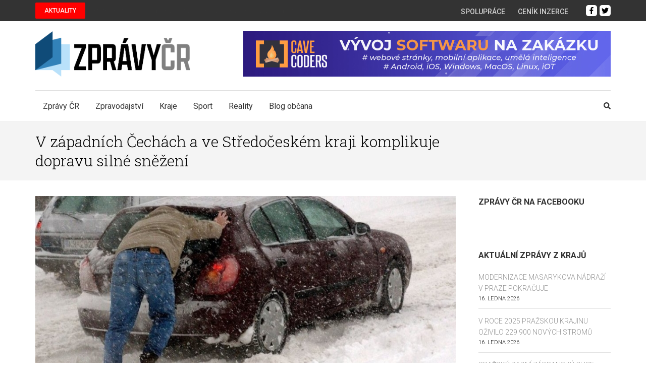

--- FILE ---
content_type: text/html; charset=utf-8
request_url: https://www.google.com/recaptcha/api2/anchor?ar=1&k=6LchW_4ZAAAAALvCcFZ5E2XSJtNM9vioTmX3aZOx&co=aHR0cHM6Ly96cHJhdnljci5jejo0NDM.&hl=cs&v=PoyoqOPhxBO7pBk68S4YbpHZ&theme=light&size=normal&anchor-ms=20000&execute-ms=30000&cb=t17dhqx4xjni
body_size: 49727
content:
<!DOCTYPE HTML><html dir="ltr" lang="cs"><head><meta http-equiv="Content-Type" content="text/html; charset=UTF-8">
<meta http-equiv="X-UA-Compatible" content="IE=edge">
<title>reCAPTCHA</title>
<style type="text/css">
/* cyrillic-ext */
@font-face {
  font-family: 'Roboto';
  font-style: normal;
  font-weight: 400;
  font-stretch: 100%;
  src: url(//fonts.gstatic.com/s/roboto/v48/KFO7CnqEu92Fr1ME7kSn66aGLdTylUAMa3GUBHMdazTgWw.woff2) format('woff2');
  unicode-range: U+0460-052F, U+1C80-1C8A, U+20B4, U+2DE0-2DFF, U+A640-A69F, U+FE2E-FE2F;
}
/* cyrillic */
@font-face {
  font-family: 'Roboto';
  font-style: normal;
  font-weight: 400;
  font-stretch: 100%;
  src: url(//fonts.gstatic.com/s/roboto/v48/KFO7CnqEu92Fr1ME7kSn66aGLdTylUAMa3iUBHMdazTgWw.woff2) format('woff2');
  unicode-range: U+0301, U+0400-045F, U+0490-0491, U+04B0-04B1, U+2116;
}
/* greek-ext */
@font-face {
  font-family: 'Roboto';
  font-style: normal;
  font-weight: 400;
  font-stretch: 100%;
  src: url(//fonts.gstatic.com/s/roboto/v48/KFO7CnqEu92Fr1ME7kSn66aGLdTylUAMa3CUBHMdazTgWw.woff2) format('woff2');
  unicode-range: U+1F00-1FFF;
}
/* greek */
@font-face {
  font-family: 'Roboto';
  font-style: normal;
  font-weight: 400;
  font-stretch: 100%;
  src: url(//fonts.gstatic.com/s/roboto/v48/KFO7CnqEu92Fr1ME7kSn66aGLdTylUAMa3-UBHMdazTgWw.woff2) format('woff2');
  unicode-range: U+0370-0377, U+037A-037F, U+0384-038A, U+038C, U+038E-03A1, U+03A3-03FF;
}
/* math */
@font-face {
  font-family: 'Roboto';
  font-style: normal;
  font-weight: 400;
  font-stretch: 100%;
  src: url(//fonts.gstatic.com/s/roboto/v48/KFO7CnqEu92Fr1ME7kSn66aGLdTylUAMawCUBHMdazTgWw.woff2) format('woff2');
  unicode-range: U+0302-0303, U+0305, U+0307-0308, U+0310, U+0312, U+0315, U+031A, U+0326-0327, U+032C, U+032F-0330, U+0332-0333, U+0338, U+033A, U+0346, U+034D, U+0391-03A1, U+03A3-03A9, U+03B1-03C9, U+03D1, U+03D5-03D6, U+03F0-03F1, U+03F4-03F5, U+2016-2017, U+2034-2038, U+203C, U+2040, U+2043, U+2047, U+2050, U+2057, U+205F, U+2070-2071, U+2074-208E, U+2090-209C, U+20D0-20DC, U+20E1, U+20E5-20EF, U+2100-2112, U+2114-2115, U+2117-2121, U+2123-214F, U+2190, U+2192, U+2194-21AE, U+21B0-21E5, U+21F1-21F2, U+21F4-2211, U+2213-2214, U+2216-22FF, U+2308-230B, U+2310, U+2319, U+231C-2321, U+2336-237A, U+237C, U+2395, U+239B-23B7, U+23D0, U+23DC-23E1, U+2474-2475, U+25AF, U+25B3, U+25B7, U+25BD, U+25C1, U+25CA, U+25CC, U+25FB, U+266D-266F, U+27C0-27FF, U+2900-2AFF, U+2B0E-2B11, U+2B30-2B4C, U+2BFE, U+3030, U+FF5B, U+FF5D, U+1D400-1D7FF, U+1EE00-1EEFF;
}
/* symbols */
@font-face {
  font-family: 'Roboto';
  font-style: normal;
  font-weight: 400;
  font-stretch: 100%;
  src: url(//fonts.gstatic.com/s/roboto/v48/KFO7CnqEu92Fr1ME7kSn66aGLdTylUAMaxKUBHMdazTgWw.woff2) format('woff2');
  unicode-range: U+0001-000C, U+000E-001F, U+007F-009F, U+20DD-20E0, U+20E2-20E4, U+2150-218F, U+2190, U+2192, U+2194-2199, U+21AF, U+21E6-21F0, U+21F3, U+2218-2219, U+2299, U+22C4-22C6, U+2300-243F, U+2440-244A, U+2460-24FF, U+25A0-27BF, U+2800-28FF, U+2921-2922, U+2981, U+29BF, U+29EB, U+2B00-2BFF, U+4DC0-4DFF, U+FFF9-FFFB, U+10140-1018E, U+10190-1019C, U+101A0, U+101D0-101FD, U+102E0-102FB, U+10E60-10E7E, U+1D2C0-1D2D3, U+1D2E0-1D37F, U+1F000-1F0FF, U+1F100-1F1AD, U+1F1E6-1F1FF, U+1F30D-1F30F, U+1F315, U+1F31C, U+1F31E, U+1F320-1F32C, U+1F336, U+1F378, U+1F37D, U+1F382, U+1F393-1F39F, U+1F3A7-1F3A8, U+1F3AC-1F3AF, U+1F3C2, U+1F3C4-1F3C6, U+1F3CA-1F3CE, U+1F3D4-1F3E0, U+1F3ED, U+1F3F1-1F3F3, U+1F3F5-1F3F7, U+1F408, U+1F415, U+1F41F, U+1F426, U+1F43F, U+1F441-1F442, U+1F444, U+1F446-1F449, U+1F44C-1F44E, U+1F453, U+1F46A, U+1F47D, U+1F4A3, U+1F4B0, U+1F4B3, U+1F4B9, U+1F4BB, U+1F4BF, U+1F4C8-1F4CB, U+1F4D6, U+1F4DA, U+1F4DF, U+1F4E3-1F4E6, U+1F4EA-1F4ED, U+1F4F7, U+1F4F9-1F4FB, U+1F4FD-1F4FE, U+1F503, U+1F507-1F50B, U+1F50D, U+1F512-1F513, U+1F53E-1F54A, U+1F54F-1F5FA, U+1F610, U+1F650-1F67F, U+1F687, U+1F68D, U+1F691, U+1F694, U+1F698, U+1F6AD, U+1F6B2, U+1F6B9-1F6BA, U+1F6BC, U+1F6C6-1F6CF, U+1F6D3-1F6D7, U+1F6E0-1F6EA, U+1F6F0-1F6F3, U+1F6F7-1F6FC, U+1F700-1F7FF, U+1F800-1F80B, U+1F810-1F847, U+1F850-1F859, U+1F860-1F887, U+1F890-1F8AD, U+1F8B0-1F8BB, U+1F8C0-1F8C1, U+1F900-1F90B, U+1F93B, U+1F946, U+1F984, U+1F996, U+1F9E9, U+1FA00-1FA6F, U+1FA70-1FA7C, U+1FA80-1FA89, U+1FA8F-1FAC6, U+1FACE-1FADC, U+1FADF-1FAE9, U+1FAF0-1FAF8, U+1FB00-1FBFF;
}
/* vietnamese */
@font-face {
  font-family: 'Roboto';
  font-style: normal;
  font-weight: 400;
  font-stretch: 100%;
  src: url(//fonts.gstatic.com/s/roboto/v48/KFO7CnqEu92Fr1ME7kSn66aGLdTylUAMa3OUBHMdazTgWw.woff2) format('woff2');
  unicode-range: U+0102-0103, U+0110-0111, U+0128-0129, U+0168-0169, U+01A0-01A1, U+01AF-01B0, U+0300-0301, U+0303-0304, U+0308-0309, U+0323, U+0329, U+1EA0-1EF9, U+20AB;
}
/* latin-ext */
@font-face {
  font-family: 'Roboto';
  font-style: normal;
  font-weight: 400;
  font-stretch: 100%;
  src: url(//fonts.gstatic.com/s/roboto/v48/KFO7CnqEu92Fr1ME7kSn66aGLdTylUAMa3KUBHMdazTgWw.woff2) format('woff2');
  unicode-range: U+0100-02BA, U+02BD-02C5, U+02C7-02CC, U+02CE-02D7, U+02DD-02FF, U+0304, U+0308, U+0329, U+1D00-1DBF, U+1E00-1E9F, U+1EF2-1EFF, U+2020, U+20A0-20AB, U+20AD-20C0, U+2113, U+2C60-2C7F, U+A720-A7FF;
}
/* latin */
@font-face {
  font-family: 'Roboto';
  font-style: normal;
  font-weight: 400;
  font-stretch: 100%;
  src: url(//fonts.gstatic.com/s/roboto/v48/KFO7CnqEu92Fr1ME7kSn66aGLdTylUAMa3yUBHMdazQ.woff2) format('woff2');
  unicode-range: U+0000-00FF, U+0131, U+0152-0153, U+02BB-02BC, U+02C6, U+02DA, U+02DC, U+0304, U+0308, U+0329, U+2000-206F, U+20AC, U+2122, U+2191, U+2193, U+2212, U+2215, U+FEFF, U+FFFD;
}
/* cyrillic-ext */
@font-face {
  font-family: 'Roboto';
  font-style: normal;
  font-weight: 500;
  font-stretch: 100%;
  src: url(//fonts.gstatic.com/s/roboto/v48/KFO7CnqEu92Fr1ME7kSn66aGLdTylUAMa3GUBHMdazTgWw.woff2) format('woff2');
  unicode-range: U+0460-052F, U+1C80-1C8A, U+20B4, U+2DE0-2DFF, U+A640-A69F, U+FE2E-FE2F;
}
/* cyrillic */
@font-face {
  font-family: 'Roboto';
  font-style: normal;
  font-weight: 500;
  font-stretch: 100%;
  src: url(//fonts.gstatic.com/s/roboto/v48/KFO7CnqEu92Fr1ME7kSn66aGLdTylUAMa3iUBHMdazTgWw.woff2) format('woff2');
  unicode-range: U+0301, U+0400-045F, U+0490-0491, U+04B0-04B1, U+2116;
}
/* greek-ext */
@font-face {
  font-family: 'Roboto';
  font-style: normal;
  font-weight: 500;
  font-stretch: 100%;
  src: url(//fonts.gstatic.com/s/roboto/v48/KFO7CnqEu92Fr1ME7kSn66aGLdTylUAMa3CUBHMdazTgWw.woff2) format('woff2');
  unicode-range: U+1F00-1FFF;
}
/* greek */
@font-face {
  font-family: 'Roboto';
  font-style: normal;
  font-weight: 500;
  font-stretch: 100%;
  src: url(//fonts.gstatic.com/s/roboto/v48/KFO7CnqEu92Fr1ME7kSn66aGLdTylUAMa3-UBHMdazTgWw.woff2) format('woff2');
  unicode-range: U+0370-0377, U+037A-037F, U+0384-038A, U+038C, U+038E-03A1, U+03A3-03FF;
}
/* math */
@font-face {
  font-family: 'Roboto';
  font-style: normal;
  font-weight: 500;
  font-stretch: 100%;
  src: url(//fonts.gstatic.com/s/roboto/v48/KFO7CnqEu92Fr1ME7kSn66aGLdTylUAMawCUBHMdazTgWw.woff2) format('woff2');
  unicode-range: U+0302-0303, U+0305, U+0307-0308, U+0310, U+0312, U+0315, U+031A, U+0326-0327, U+032C, U+032F-0330, U+0332-0333, U+0338, U+033A, U+0346, U+034D, U+0391-03A1, U+03A3-03A9, U+03B1-03C9, U+03D1, U+03D5-03D6, U+03F0-03F1, U+03F4-03F5, U+2016-2017, U+2034-2038, U+203C, U+2040, U+2043, U+2047, U+2050, U+2057, U+205F, U+2070-2071, U+2074-208E, U+2090-209C, U+20D0-20DC, U+20E1, U+20E5-20EF, U+2100-2112, U+2114-2115, U+2117-2121, U+2123-214F, U+2190, U+2192, U+2194-21AE, U+21B0-21E5, U+21F1-21F2, U+21F4-2211, U+2213-2214, U+2216-22FF, U+2308-230B, U+2310, U+2319, U+231C-2321, U+2336-237A, U+237C, U+2395, U+239B-23B7, U+23D0, U+23DC-23E1, U+2474-2475, U+25AF, U+25B3, U+25B7, U+25BD, U+25C1, U+25CA, U+25CC, U+25FB, U+266D-266F, U+27C0-27FF, U+2900-2AFF, U+2B0E-2B11, U+2B30-2B4C, U+2BFE, U+3030, U+FF5B, U+FF5D, U+1D400-1D7FF, U+1EE00-1EEFF;
}
/* symbols */
@font-face {
  font-family: 'Roboto';
  font-style: normal;
  font-weight: 500;
  font-stretch: 100%;
  src: url(//fonts.gstatic.com/s/roboto/v48/KFO7CnqEu92Fr1ME7kSn66aGLdTylUAMaxKUBHMdazTgWw.woff2) format('woff2');
  unicode-range: U+0001-000C, U+000E-001F, U+007F-009F, U+20DD-20E0, U+20E2-20E4, U+2150-218F, U+2190, U+2192, U+2194-2199, U+21AF, U+21E6-21F0, U+21F3, U+2218-2219, U+2299, U+22C4-22C6, U+2300-243F, U+2440-244A, U+2460-24FF, U+25A0-27BF, U+2800-28FF, U+2921-2922, U+2981, U+29BF, U+29EB, U+2B00-2BFF, U+4DC0-4DFF, U+FFF9-FFFB, U+10140-1018E, U+10190-1019C, U+101A0, U+101D0-101FD, U+102E0-102FB, U+10E60-10E7E, U+1D2C0-1D2D3, U+1D2E0-1D37F, U+1F000-1F0FF, U+1F100-1F1AD, U+1F1E6-1F1FF, U+1F30D-1F30F, U+1F315, U+1F31C, U+1F31E, U+1F320-1F32C, U+1F336, U+1F378, U+1F37D, U+1F382, U+1F393-1F39F, U+1F3A7-1F3A8, U+1F3AC-1F3AF, U+1F3C2, U+1F3C4-1F3C6, U+1F3CA-1F3CE, U+1F3D4-1F3E0, U+1F3ED, U+1F3F1-1F3F3, U+1F3F5-1F3F7, U+1F408, U+1F415, U+1F41F, U+1F426, U+1F43F, U+1F441-1F442, U+1F444, U+1F446-1F449, U+1F44C-1F44E, U+1F453, U+1F46A, U+1F47D, U+1F4A3, U+1F4B0, U+1F4B3, U+1F4B9, U+1F4BB, U+1F4BF, U+1F4C8-1F4CB, U+1F4D6, U+1F4DA, U+1F4DF, U+1F4E3-1F4E6, U+1F4EA-1F4ED, U+1F4F7, U+1F4F9-1F4FB, U+1F4FD-1F4FE, U+1F503, U+1F507-1F50B, U+1F50D, U+1F512-1F513, U+1F53E-1F54A, U+1F54F-1F5FA, U+1F610, U+1F650-1F67F, U+1F687, U+1F68D, U+1F691, U+1F694, U+1F698, U+1F6AD, U+1F6B2, U+1F6B9-1F6BA, U+1F6BC, U+1F6C6-1F6CF, U+1F6D3-1F6D7, U+1F6E0-1F6EA, U+1F6F0-1F6F3, U+1F6F7-1F6FC, U+1F700-1F7FF, U+1F800-1F80B, U+1F810-1F847, U+1F850-1F859, U+1F860-1F887, U+1F890-1F8AD, U+1F8B0-1F8BB, U+1F8C0-1F8C1, U+1F900-1F90B, U+1F93B, U+1F946, U+1F984, U+1F996, U+1F9E9, U+1FA00-1FA6F, U+1FA70-1FA7C, U+1FA80-1FA89, U+1FA8F-1FAC6, U+1FACE-1FADC, U+1FADF-1FAE9, U+1FAF0-1FAF8, U+1FB00-1FBFF;
}
/* vietnamese */
@font-face {
  font-family: 'Roboto';
  font-style: normal;
  font-weight: 500;
  font-stretch: 100%;
  src: url(//fonts.gstatic.com/s/roboto/v48/KFO7CnqEu92Fr1ME7kSn66aGLdTylUAMa3OUBHMdazTgWw.woff2) format('woff2');
  unicode-range: U+0102-0103, U+0110-0111, U+0128-0129, U+0168-0169, U+01A0-01A1, U+01AF-01B0, U+0300-0301, U+0303-0304, U+0308-0309, U+0323, U+0329, U+1EA0-1EF9, U+20AB;
}
/* latin-ext */
@font-face {
  font-family: 'Roboto';
  font-style: normal;
  font-weight: 500;
  font-stretch: 100%;
  src: url(//fonts.gstatic.com/s/roboto/v48/KFO7CnqEu92Fr1ME7kSn66aGLdTylUAMa3KUBHMdazTgWw.woff2) format('woff2');
  unicode-range: U+0100-02BA, U+02BD-02C5, U+02C7-02CC, U+02CE-02D7, U+02DD-02FF, U+0304, U+0308, U+0329, U+1D00-1DBF, U+1E00-1E9F, U+1EF2-1EFF, U+2020, U+20A0-20AB, U+20AD-20C0, U+2113, U+2C60-2C7F, U+A720-A7FF;
}
/* latin */
@font-face {
  font-family: 'Roboto';
  font-style: normal;
  font-weight: 500;
  font-stretch: 100%;
  src: url(//fonts.gstatic.com/s/roboto/v48/KFO7CnqEu92Fr1ME7kSn66aGLdTylUAMa3yUBHMdazQ.woff2) format('woff2');
  unicode-range: U+0000-00FF, U+0131, U+0152-0153, U+02BB-02BC, U+02C6, U+02DA, U+02DC, U+0304, U+0308, U+0329, U+2000-206F, U+20AC, U+2122, U+2191, U+2193, U+2212, U+2215, U+FEFF, U+FFFD;
}
/* cyrillic-ext */
@font-face {
  font-family: 'Roboto';
  font-style: normal;
  font-weight: 900;
  font-stretch: 100%;
  src: url(//fonts.gstatic.com/s/roboto/v48/KFO7CnqEu92Fr1ME7kSn66aGLdTylUAMa3GUBHMdazTgWw.woff2) format('woff2');
  unicode-range: U+0460-052F, U+1C80-1C8A, U+20B4, U+2DE0-2DFF, U+A640-A69F, U+FE2E-FE2F;
}
/* cyrillic */
@font-face {
  font-family: 'Roboto';
  font-style: normal;
  font-weight: 900;
  font-stretch: 100%;
  src: url(//fonts.gstatic.com/s/roboto/v48/KFO7CnqEu92Fr1ME7kSn66aGLdTylUAMa3iUBHMdazTgWw.woff2) format('woff2');
  unicode-range: U+0301, U+0400-045F, U+0490-0491, U+04B0-04B1, U+2116;
}
/* greek-ext */
@font-face {
  font-family: 'Roboto';
  font-style: normal;
  font-weight: 900;
  font-stretch: 100%;
  src: url(//fonts.gstatic.com/s/roboto/v48/KFO7CnqEu92Fr1ME7kSn66aGLdTylUAMa3CUBHMdazTgWw.woff2) format('woff2');
  unicode-range: U+1F00-1FFF;
}
/* greek */
@font-face {
  font-family: 'Roboto';
  font-style: normal;
  font-weight: 900;
  font-stretch: 100%;
  src: url(//fonts.gstatic.com/s/roboto/v48/KFO7CnqEu92Fr1ME7kSn66aGLdTylUAMa3-UBHMdazTgWw.woff2) format('woff2');
  unicode-range: U+0370-0377, U+037A-037F, U+0384-038A, U+038C, U+038E-03A1, U+03A3-03FF;
}
/* math */
@font-face {
  font-family: 'Roboto';
  font-style: normal;
  font-weight: 900;
  font-stretch: 100%;
  src: url(//fonts.gstatic.com/s/roboto/v48/KFO7CnqEu92Fr1ME7kSn66aGLdTylUAMawCUBHMdazTgWw.woff2) format('woff2');
  unicode-range: U+0302-0303, U+0305, U+0307-0308, U+0310, U+0312, U+0315, U+031A, U+0326-0327, U+032C, U+032F-0330, U+0332-0333, U+0338, U+033A, U+0346, U+034D, U+0391-03A1, U+03A3-03A9, U+03B1-03C9, U+03D1, U+03D5-03D6, U+03F0-03F1, U+03F4-03F5, U+2016-2017, U+2034-2038, U+203C, U+2040, U+2043, U+2047, U+2050, U+2057, U+205F, U+2070-2071, U+2074-208E, U+2090-209C, U+20D0-20DC, U+20E1, U+20E5-20EF, U+2100-2112, U+2114-2115, U+2117-2121, U+2123-214F, U+2190, U+2192, U+2194-21AE, U+21B0-21E5, U+21F1-21F2, U+21F4-2211, U+2213-2214, U+2216-22FF, U+2308-230B, U+2310, U+2319, U+231C-2321, U+2336-237A, U+237C, U+2395, U+239B-23B7, U+23D0, U+23DC-23E1, U+2474-2475, U+25AF, U+25B3, U+25B7, U+25BD, U+25C1, U+25CA, U+25CC, U+25FB, U+266D-266F, U+27C0-27FF, U+2900-2AFF, U+2B0E-2B11, U+2B30-2B4C, U+2BFE, U+3030, U+FF5B, U+FF5D, U+1D400-1D7FF, U+1EE00-1EEFF;
}
/* symbols */
@font-face {
  font-family: 'Roboto';
  font-style: normal;
  font-weight: 900;
  font-stretch: 100%;
  src: url(//fonts.gstatic.com/s/roboto/v48/KFO7CnqEu92Fr1ME7kSn66aGLdTylUAMaxKUBHMdazTgWw.woff2) format('woff2');
  unicode-range: U+0001-000C, U+000E-001F, U+007F-009F, U+20DD-20E0, U+20E2-20E4, U+2150-218F, U+2190, U+2192, U+2194-2199, U+21AF, U+21E6-21F0, U+21F3, U+2218-2219, U+2299, U+22C4-22C6, U+2300-243F, U+2440-244A, U+2460-24FF, U+25A0-27BF, U+2800-28FF, U+2921-2922, U+2981, U+29BF, U+29EB, U+2B00-2BFF, U+4DC0-4DFF, U+FFF9-FFFB, U+10140-1018E, U+10190-1019C, U+101A0, U+101D0-101FD, U+102E0-102FB, U+10E60-10E7E, U+1D2C0-1D2D3, U+1D2E0-1D37F, U+1F000-1F0FF, U+1F100-1F1AD, U+1F1E6-1F1FF, U+1F30D-1F30F, U+1F315, U+1F31C, U+1F31E, U+1F320-1F32C, U+1F336, U+1F378, U+1F37D, U+1F382, U+1F393-1F39F, U+1F3A7-1F3A8, U+1F3AC-1F3AF, U+1F3C2, U+1F3C4-1F3C6, U+1F3CA-1F3CE, U+1F3D4-1F3E0, U+1F3ED, U+1F3F1-1F3F3, U+1F3F5-1F3F7, U+1F408, U+1F415, U+1F41F, U+1F426, U+1F43F, U+1F441-1F442, U+1F444, U+1F446-1F449, U+1F44C-1F44E, U+1F453, U+1F46A, U+1F47D, U+1F4A3, U+1F4B0, U+1F4B3, U+1F4B9, U+1F4BB, U+1F4BF, U+1F4C8-1F4CB, U+1F4D6, U+1F4DA, U+1F4DF, U+1F4E3-1F4E6, U+1F4EA-1F4ED, U+1F4F7, U+1F4F9-1F4FB, U+1F4FD-1F4FE, U+1F503, U+1F507-1F50B, U+1F50D, U+1F512-1F513, U+1F53E-1F54A, U+1F54F-1F5FA, U+1F610, U+1F650-1F67F, U+1F687, U+1F68D, U+1F691, U+1F694, U+1F698, U+1F6AD, U+1F6B2, U+1F6B9-1F6BA, U+1F6BC, U+1F6C6-1F6CF, U+1F6D3-1F6D7, U+1F6E0-1F6EA, U+1F6F0-1F6F3, U+1F6F7-1F6FC, U+1F700-1F7FF, U+1F800-1F80B, U+1F810-1F847, U+1F850-1F859, U+1F860-1F887, U+1F890-1F8AD, U+1F8B0-1F8BB, U+1F8C0-1F8C1, U+1F900-1F90B, U+1F93B, U+1F946, U+1F984, U+1F996, U+1F9E9, U+1FA00-1FA6F, U+1FA70-1FA7C, U+1FA80-1FA89, U+1FA8F-1FAC6, U+1FACE-1FADC, U+1FADF-1FAE9, U+1FAF0-1FAF8, U+1FB00-1FBFF;
}
/* vietnamese */
@font-face {
  font-family: 'Roboto';
  font-style: normal;
  font-weight: 900;
  font-stretch: 100%;
  src: url(//fonts.gstatic.com/s/roboto/v48/KFO7CnqEu92Fr1ME7kSn66aGLdTylUAMa3OUBHMdazTgWw.woff2) format('woff2');
  unicode-range: U+0102-0103, U+0110-0111, U+0128-0129, U+0168-0169, U+01A0-01A1, U+01AF-01B0, U+0300-0301, U+0303-0304, U+0308-0309, U+0323, U+0329, U+1EA0-1EF9, U+20AB;
}
/* latin-ext */
@font-face {
  font-family: 'Roboto';
  font-style: normal;
  font-weight: 900;
  font-stretch: 100%;
  src: url(//fonts.gstatic.com/s/roboto/v48/KFO7CnqEu92Fr1ME7kSn66aGLdTylUAMa3KUBHMdazTgWw.woff2) format('woff2');
  unicode-range: U+0100-02BA, U+02BD-02C5, U+02C7-02CC, U+02CE-02D7, U+02DD-02FF, U+0304, U+0308, U+0329, U+1D00-1DBF, U+1E00-1E9F, U+1EF2-1EFF, U+2020, U+20A0-20AB, U+20AD-20C0, U+2113, U+2C60-2C7F, U+A720-A7FF;
}
/* latin */
@font-face {
  font-family: 'Roboto';
  font-style: normal;
  font-weight: 900;
  font-stretch: 100%;
  src: url(//fonts.gstatic.com/s/roboto/v48/KFO7CnqEu92Fr1ME7kSn66aGLdTylUAMa3yUBHMdazQ.woff2) format('woff2');
  unicode-range: U+0000-00FF, U+0131, U+0152-0153, U+02BB-02BC, U+02C6, U+02DA, U+02DC, U+0304, U+0308, U+0329, U+2000-206F, U+20AC, U+2122, U+2191, U+2193, U+2212, U+2215, U+FEFF, U+FFFD;
}

</style>
<link rel="stylesheet" type="text/css" href="https://www.gstatic.com/recaptcha/releases/PoyoqOPhxBO7pBk68S4YbpHZ/styles__ltr.css">
<script nonce="LkEiUtb2jwJ_oxbjx4fwkA" type="text/javascript">window['__recaptcha_api'] = 'https://www.google.com/recaptcha/api2/';</script>
<script type="text/javascript" src="https://www.gstatic.com/recaptcha/releases/PoyoqOPhxBO7pBk68S4YbpHZ/recaptcha__cs.js" nonce="LkEiUtb2jwJ_oxbjx4fwkA">
      
    </script></head>
<body><div id="rc-anchor-alert" class="rc-anchor-alert"></div>
<input type="hidden" id="recaptcha-token" value="[base64]">
<script type="text/javascript" nonce="LkEiUtb2jwJ_oxbjx4fwkA">
      recaptcha.anchor.Main.init("[\x22ainput\x22,[\x22bgdata\x22,\x22\x22,\[base64]/[base64]/UltIKytdPWE6KGE8MjA0OD9SW0grK109YT4+NnwxOTI6KChhJjY0NTEyKT09NTUyOTYmJnErMTxoLmxlbmd0aCYmKGguY2hhckNvZGVBdChxKzEpJjY0NTEyKT09NTYzMjA/[base64]/MjU1OlI/[base64]/[base64]/[base64]/[base64]/[base64]/[base64]/[base64]/[base64]/[base64]/[base64]\x22,\[base64]\\u003d\x22,\x22f0I4woRMflZ3w5/DisO/w6LCvysxwolMXCMWwr9ow5/CiARqwptHAcKZwp3CtMO2w7Anw7lwLsObwqbDhMKbJcOxwpHDnSbDni7CrcKdwovDpzgSKy5jwrnDigXDg8KEFwHCgTxXw5jDkgjCuA84w7pNwr7DvcOOwoJOwqPDsxXDnMOawq0mNyc7wq0OAsKLw6jCp0TDvFHCtz/[base64]/CjEHDl3PDp0VOQXTCrRMaw5vDjX3ChyMFf8K/w5zDq8Olw5zCuAZFI8OaCBY1w6Rew5fDuRPCrsKOw7Erw4XDqcOKUMOlN8KNcMKgaMOBwrQQWcOuMHMeVcK8w7PCgMOQwqHCu8K+w7zCqMOEOW14OG/CqsONDU5lRAYaegdGw7bCgMKNBSrClMOtKUnCtH1QwrM0wqTCscKbw5hkHcOBwpMrRjrCu8ORw5N/D0rDm1pdw7bCicOTw4fCnS/Dt1HCnMKDwrc2w5o/QjIfw7DCnifCjsKtwoZmw4/Co8OWZ8OQwq9swoh/wqDDkV3Do8ORFlfDksOKw6zDucOKRcKIw412wq4gQBMnEz8kB0PDpmxnwq0Nw5TDlMKGw6zDncO/DcOKwoorT8KKd8Knw6fCtEErHDDCiD7Du2jDu8Omw7LDqsOOwoRYw6ImUz/DmCXCuXDCtDjDgsOkw7FbDcKTwqdLesKqHMOGOcO6w7XCl8Kew6R7woQVw73Drxwhw68LwrXClwhUUMKpQcO1w5bDq8OhcjRgwozDrDMdXDlpMwrDm8KeB8KBSAURf8ODd8KywovDocOww4fDucKbTUbCoMOgdMOJw4PDtMOLQ2LDn20Aw7PDosKhWg/CtcOCwp/Dv1nCssOKU8OceMOUSsKww6rChMOBDsOhwpVaw7ptGsOLw45owqQzS34ywp1Vw6PDkcOzwp1ewoPCiMOlwo0Aw7vDjVDDtMO0wrjDhiIySsKlw5fDrnRtw7NYXMOcw7spLMKFMQ5dw59IQcOdOxYiw5A/[base64]/DgsKJSsOzKnTChy0twr0Xwr4WGsOVdMO/[base64]/w6l8e8KWRwvDrcKGYcK5w4wNwpgdWyTDtsOyFsKWU3DClsKkw7MGw6UWw4HCrsOew6pebV8yXsKDwrQFE8Ofw4QSwph3w41XBcKIeHXCqsOwI8KaRsOSIAPCvcOVwrTDjcOjYgcZw77CrCAtMjzChVTDuxwBw7fDnXfCjAYden/ClGVvwp3DmcKCwofDpjcKw4fDtcOVw7vCtyINIMKmwqZFwoBdCsOYLSDCg8OoM8KfUlnCn8OUwoFVw5MYHcOaw7HCl0Fxw7jDp8OFcz/Ck0pgw49uw63CpsOrw6E4wp/Co2gLw588wp0SdS7CrcOTDcOwGMO9LsKZU8KmI29cNQd6a1HCpMO+w77CtGAQwpBzwo7DnMKESsOiwpLCgwZCwqdEZ1XDvw/[base64]/DvMKdCsKDacKCwqpQwqLCmA42wpEVSgTDmjAIw605PU/[base64]/CnsOQDiVywpV1csORYsO6PMOyFsKIwqTDkQoSwrRrw4A5wrcFw6nCrsKgwrXDrmjDuHvDvGZwMsOKQsKFwo9dwo3CmjnDkMOGDcO9w6g8Mjwyw4howrQ5QsOzw5kfC1w8w4XChA0JZcOAClHChxsowqgUSXTDmMOBUcOgw4PCsVASw6/Ck8KaXDbDo38Nw5oQHMK2Y8O2ZwhlGMK8w77Dh8OyMVtWZh4gwrnCjCrCqB7Cp8OmcCwkAcKNL8OTwpFCDsO5w63CvAjDpw/ClG3ClEJfw4VcbEJ5w4/Ch8KqZDDDisOCw4PCm2ZSwpcGw4PCmQfCgcK3VsKvwpLDp8Ocw7zDinTCgsK0wrdZRA3Dt8KZw4DDkAgPw4IWfRzDnQQ2ZMOXwpLDq1VDw4xYDH3DmsKbU0x/[base64]/CsQ/DvcOOwrTCsETCvz18wro6wr86PlTCm8ORw4PDucOFfMO3MgTCjMOeSwAUw6NdcB/Du1zDglMpT8OBcVXCsXnCn8KEw47CusK/[base64]/[base64]/ClsO1QcKZYMKjVcOYwoZHwrvDt8OocsORwp5mAcO7HWzDph9Gw6bCncOfw4ABw7rCq8KgwqUjY8KGQcK+QsK5McOMGi3DgygbwqNjw7vDln10wr/CncO6w7zDuh5SYsOWw6cIEGoow4w7w55YI8KMN8KJw5LCriI2RMKtEGHClzk9w4Zeel3Cu8KEw6YvwqPCmsKWHlcVw7RxfRpTwpsBIcKEwr9FcMKQwqnCpkR0wrXCtcOiw5ERew5/H8OiVhNLwpRvOsKmw7zCkcKqw7Y4woTDhjxuwrRcwrV1dEQODsKvAFHCpz3CmsKXw5UTw5dQw7FRLU5JRcKgPD/DtcO7ccObelhDW2jDo0FXwpXDt3FlJcKww5h7wp5Nwp0xwoNCWEdhBcOWS8Okw6Vxwqx6w6jDgcOsCcK0wq97dw4eU8Ocw751PlFkchBkwqLDg8KCTMKQZMOoTW/CqxrDpsOiWMOOah9dw4rCq8OrZ8Oxw4crHcKXC1bCmsO4w7/[base64]/CuMKafAZYIsOTS8O2w58bw7LCnFTCs8Onw7TCisO8w5MOdVNKacKVWxLCncOpDX4kwr81wq3Dt8OFw5XDpsOew5vCmzV8w4nCnsKmwpZAwpHDvABQwpvDmMKtw5Jwwq8IS8K1OcOQw7PDrn95ZQA9wpPDgMKZw4jCqk/[base64]/[base64]/CocKmXR4qFykUwolCwqJSa0fDg8OoQ0zDq8KgC1gjwphIC8OOwrjCtSbCgXbCmBXDr8KUwqHCksOhCsKwVWTDrVxQw5gJTMODw6YXw44LDsOOLUHDtcOVTMKhw7PDjMKMdm08KMKTwoTDjjBywqTCr2/[base64]/w4AZwrZmwrs8w5dqRMKaGMKHw6fDj8OCOcKlFRTDqi1ocMODwrLDrsOUw55xScOrDsOhw7bDp8OcUWpawrHDjm7Dv8OeLsOKwrTCqRjCkyt1QcOBEiIVF8Ofw6dtwqE2w5HCgMOCM3Viw4bChXTDlsKHTWRew53Cvi/ClsOkwrLDrXnCvhg5CkTDiiw0PcKxwqXCvRzDqsOhQXjCtAJoGHRbcMKKXmbCnMOVwrZ0wqAIwrxJHsOgwoLCtMO1wo7DrR/CjWcnesK8McOMHWbCkMOrfAALaMOoe0FxGxbDrsO7wrLDiVnDssKJw6Eww4RFwrU8wpFmVkbCiMKCHsKSNsKnNMKUGMK5wqV6w7FYbRMNTlAUw6TDg2fDrlxfwrrDssOIMQEtN1XDtsKVHFJKbsK1cx7Cg8OdBxwgwoFwwq/CucO4V1fCqzXDkMKRwqrDhsO+Gz3CmAjDtHHDgcKkEVDDmEZaPEjDqxcawpDCu8K3USvCvhw1w5HCisKaw4/CgsKkIlJeYBU0GcKcwrFTJMOoE0Jdw6UDw6rCjS3CmsO6w4sAWUR2wptnwpEUwrLDkB7Ch8Knw75hwrJ3w7XDtmxfHzTDmzzDpkd4PRNAfsKywrxHFcOWwrbCv8KYOsOXwo3Cg8OWBzdMQS/ClMKjwrIVezbColw6A38OPsO3URHCp8KTwqk8ZBMYaxPDjsO+K8OdJcOUwobDosO/[base64]/f8OBTkjCgghew6hJFGzDqjXCjsOLw7jCoH55VTbCmW8edsKIwpAEKilACkFwW3AUbnfCvFTDlsKiEijDnQ3DmD/Ctj7DuA3DpQDCp3DDu8OfF8KXN0LDssKAYUYKAjAMeXnCsX4zRSdPa8OTw63DusKSf8KROsKTKMKJZ2tVQVUmw4zClcOTY3Fgw6zDrFPCp8Ojw57CqUfCv10Cw6tHwqsHMsKvwoHChnkpwpPDmGPCsMKfDsOEwqw7DMK/XHV4DsK4wrlRwrHDg0zDgcOlw7PCksK7wqIBwp/Cu1XDscKhaMKSw4TCksKLwoXCrGPCkXhncG/DqSgqw7Avw5jCvi/[base64]/ClsOvKcKIVngdecOKw4otIw7CuHnDs053EsO4P8Ocw4zDrjzDv8OuaB3DkXXCmlMkJMKjwr7CpVvCnwbChgnDtHHDiD3CrEViXDPCv8O6K8OPwq/[base64]/Dp8K+IgNGw5HDrWfCjcKXwpIMSzPDpsO1PHnCkcOgGXp+RcK3cMOew4tJQQ/[base64]/DgUrDhcO0wofCncKowoHDk8Olb8Krw7obaMKJw4E5wqXCpy0Pwpdow5/CliTCsytyH8O0VsKXWTdvw5AhIsKjT8O/[base64]/CvsKmKsOBSzoRw7bCqUV9w77DoMKlwoHCoGcYXybCpsKVw6M8IHV4P8KoMwFAwpstwrgPAHbDuMOzXsOcwoxDwrYHwr0BwopRw4klwrTCjVvDjjgmBsOmWBI+PcKRM8OkUFLDkjgxc2V1Z1loCcOtwoBaw4oHwp/DmsOkL8K+eMOhw4XCgsOBT0vDk8KHw4HDoSgfwq00w4rCnsK4bcKODcOZMAZiwrRuV8OCPXEBwpLDrBzDsF5swrRuKhvDmsKCImhgDBXDlsOIwoZ6a8KJw5HCjsO4w4HDiAQgW2DCmcKpwr3DkVYmwozDrsK1wr8owr/CrcKJwp/CscK+ZTUrwprCtkXDpRQSwrjCh8K/wqZuNsKHw6V5D8KhwqsKHsKVwp7CmMO1VsOfG8KgwpfCmHzDvMKBw5IHeMKVFsKie8OOw5HCq8OOC8OOYhLDrBgzw7p5w57DlsOiA8OKNcOPAcKFPV8DVQ3CiATCq8OBARREw5M8wobDuk1mBQPCnhxQVsOuNcOnw73Cv8OVwp/CgAjCllLDtlJ0w6HCigPCtMOUwqHDpB3Dk8KZwrhHwr1fw70Aw4waJCLDtj/DsHoxw7HChydQK8OnwqAawqo2VcKdw7LCmcKVOcK3wrbCpQjCujjDgSDCg8KxcwgjwqdsZVkBwqfDtGcfHgPDg8K6CcKvGVzDvsO+WcOzD8KgTV3CoT3CiMObT20EWMOeVcKzwr/DnGHDnU9Awr/[base64]/DiC3CpMK+w5jCrn0hAkM4woPDhlbCjMONw4R7w797w5fDmcKpwo0BU1/CqsKbwoN4w4cywojDrsKAw5zDmDJ5KhZgwq52FWwMUSXDosKswptcUXVuUUgHwoHCsE3DpUTDtDHCgAPDhsKyZhIuw5PDui9xw5PCtsO+IxvDhMOtdsKdwoBHHMKww6ZhNxnCql7DnGTCjmZdwrNyw6F0AsOyw7cywrhnACNdw5PChD/DjWESwrw6Jz/Cs8OMdSgGw64kXcOcEcO4wofCpsOOXH1mwogXw70nE8Kbw7oyIsOhwptfbMK/wphEZsOqwq8lBsKMV8OYGMK+GsOTecOnMC/[base64]/CnsK8GSB6wrAYwr8BDT3Dl3B2JcOwwpZjwp/DvTpxwrdjI8O8VcKrwqDCr8KEwr7CoVcDwqxJwq7Cv8O0wprDk0XDnMO5NcKGwqPCpHJsDmUHOgTCocKQwoFLw6BUwqQ7M8OcMcKrwobDhAXCvi40w5hUPVrDocKCwotDdUpvBsKYwpUYYMOkT01DwqAcwoJ0AiDCgcKTwp/CtsO9FFxaw7zDvMKtwpLDr1HDnEHDiUrClcOIw6Nhw6QLw4/DvifCgTwjwpQncSXDncK1OhXDrcKqKS3CssOKT8K8TBLDqcKNw6zCgFI/[base64]/DjsOawqHDvsOew6fCsUhsScKVw40pXQgTw6PCiiLDnsOAw4vDlsO1U8OGwozCj8KiwqfCsRxmwqUHU8OIw7lGwqwewoXCqcOGSU3Ck1vDgBlOwrJUNMOLw4vCv8KObcO4wo7CiMKWw64SIzvDpcOhwqXCvsOMPGjDqk0uwoDDpBF/[base64]/[base64]/w50ACsKTJMOYeSEXw5FOw6nDhBLCgsKbwoDDu8K/w4bCmGs1wprDqlQKwqXCssKZYMOXw7jChcKwRlbDlcK/RsKXEMKjw50iIcOwVB3DqcKsGmHDmsOUwpLChcOQN8KuwovDkgXCuMKYc8Kzwrk+Gn3DpMOIKsOBwrB7wqtNwrQwVsKXXHJ4wrhfw4cjMMKTw67DjkAEUcOsZnFaw53DgcOhwoI5w4g3w79jworDocO8V8OyTsOVwpZawp/CkUDCscOXPWZTasK8DsK6WgxnRWDDn8KYcsKqwrk0YsK9wo1Ywrdqwr9xPMKDwovCqsOXwpdQJ8KaRMKvMhzDtcO+wr3DtsKww6LCkXJPW8KNwqDCrC4EwpPDm8KSBcK/w7rCssO3ZEhVw77CszUswozCrsKwJ28wc8KgQ3rDp8KDwo/[base64]/CkMK4w6tlwqjDpsOIw5lCw4fDrlIyw5kKVcKgYsOxS8K6wrvCusK9JznCo3wRwrsRwqoJwpsfw4FwNMOAworCqTIzNsOPNnjDm8KiAVHDk19NV0zDui3DoErDlsK/woN+wohIKBXDnmcPwoLCosKyw6RNRMKyezbDngDDh8Ozw6MedsOTw4B3QsKqworCtsKow7/DkMOiwoF0w6QxXcO3wrE3wqfCqBZMBsObw4zCkyZ0wpHCq8OcFCdqw7hcwpzClMKww5E7f8KrwpMEw7XCssOWTsKmRMOqw5gPWxPCtsOYw4hqASbDh2XCgww8w6DDsWMcwo7CocOtGcOWSmBCwp3CusO1fGvCusKEem7DnkrDtWzDlSArfMOWGsKYdMO/w6JNw4w8woXDq8KuwqnCuBTCicOewpYNw4vDqATDmE5hHhA+NDzCm8KfwqAqHcOzwqB1wq8VwqAPd8Klw4HCscOrchBfJsOqwpBfwo/DkQB+bcOyWFnDgsOJKsK2V8Ogw7h3wpZCcMOTEcK5M8OzwpzDrcKBw5XDncOZNy3DkcO3wrlxw6TDk3Vywqd+wpvDhgQowr/CjEhewojDmMK9NyYkOcOrw4ZiMXXDj2/DhsKhwpFgwpfCtHvDhMKIw4MNKFoRwqMGwrvCtsKnRsO7w5bDlMOiwqwiw4TCisOKwpQHJ8K4wp8zw6bCoTgkGy8jw5fDtFgpw6PCjcKiHsKXwpFYDMOXcsOkwrAIwrzDtsO7wpTDoDbDsCjDoAHDpwnCg8OlV0vDscOdw7l8ZF/[base64]/Dv8OnTSTDq8KfckktwpJcLcOSw4DDssO9w6J0JUg5wrVeecKfNjPCmcK/wo4Ww5HDl8KwAsK6FMOSesOTG8Orw4HDvcO7wqjDkSPCvMKUcsOJwqcrD3DDvwbClMO8w7XCq8K6w53CkUbCmsOwwqR0S8K8Z8KwXHYXw5NDw5sVQSIXEsOzfTLDoi/CjsKrSwbCnzHCiFQ+LcOYwpfCqcOhwpBTw44Zw7hKf8OXDcK9ScKjw5IPIcKTw4UJIQrDhsKkcsKxw7bClsOkbMKkGg/[base64]/TD5ow5nDrW7DvMOXw4ttwrjCusOOP0JTTsKewprDn8K/B8Ozw4dJw75tw4caP8OEw5XCoMOowpfDgMOAwoBzBMOjFTvCvSZrw6Idw45oWMKLbmJTJCbCisKhYVldM2FewopewpvCqifDgXdsw7FjO8OzaMK3w4BtEcO0KEshwrPCoMO0fsOAwqHDh08HBsKuw6HDmcODTjLDqMKrUcOfw6jCj8KtKMOACcOxworDjlE8w40Hwr/Dq2FYW8KQSis2w7nCtTfClMOOe8OVHsOqw67CgMKRZMKywr7DjsOHwrNPdGcawp7CmMKfw6lRfMOybMK7wpt3fsKzw65uw7/DpMOlccOewq7DqMKiDGPDtDfDtcKSw63CrMKqcglSH8O+Y8OIw6wPwrE4BmM7FTV8w6/CjlbCusKEJQ/DiXDCnUwqUWTDuyw4AsKdf8O4FWPCslPDscKowqMkw6MOCj/DpcKYw6ImLz7CizfDsElZO8OQw5XDggxOw7jCmMOuDGAzw6PClMOGSl/CiDASw6d8V8KISsKxw6fDtGTCoMKHworCpMOuwrxTfMOkwpfCrgsYw7/DlsO1WSjCnhAYMzvCjnDDpsOFw5NIHzzDlW7DqcKewqobw57CjyHDpwxewpPCggDCs8O0M2QQBlfClQHDo8OYwo/DsMKDT1PDsGzDl8OlSMK+w6LCnx1pw6IQOMOWXgp8VMO/w5cmwp/[base64]/[base64]/w5LCmcK9w67ChcK5D3vDt8OewqzDnsOxOWhzw5l6Ly1TI8OjbMOOQcKPw6p9w5NeMSkmw4DDgW53wo0Uw5bCsgw5wrDCncO3wo3CuiJLUjFgbg7DisOQECYGwoQsCMORw65/esOxKsKEwrPDsjjDp8Orw6XCsipOwqTDvRvCssKWeMK0w7HDlRs2woFFQcOjw6FpXnvCmVQaZcKMwpbCq8KPw7zCpl9ywpw9fCDDlg/Cq1rDk8OrfxkVw4bDk8Oew5vDnsOGwpPCj8O4XDfCmMOcwoLDh3wqw6bCk3/Ds8Kxc8KjwpbDkcKzfS/DohzCoMK9EsKWwqXCpWdzw43CvMO9w5AvAMKQBGDCtMK7TXh2w4DCpz1IXcOBwpRZf8KUw45XwpMMw60cwqh5d8Kgw6fCp8KswrrDh8K9GELDrzrDiEzCnx1Mwq/CvXd6ZsKMw4BdYsKiPyIkATVXAMO8wq/DvsKywqfChsOqT8KGSFkfaMK1V3UQwpPDi8Ocw5nCsMOiw7IEwqxOKcOewqXDrQnDkjgFw79WwphcwqXCphotD0pzwotbw6zDtsKFa1N5U8O4w4cZEW1bwo9Jw5sUKm44wpzColLDqkgbZMKIdDXCr8O7NQ5/MULDocO1wqXCnVYnUMOmw6LCtj5IVwnDpRTDq0wlwpc3M8Kew5LCtcK0CScrw6nCrT/ClTB6wo1+w6HCunwLaxkGwrrChcK3M8KiKTrCjVzDk8KmwpzCql1ESMKmXXHDgifCisOywrtmTTHCqsKqbhseXVTDmcOOwptUw4/DicODw6nCsMO0woDCrx7CgEsZBHhtw5LCq8OgLzPDmMO5w5RSwpnDh8OgwqvCqsO3w6rCn8OowqzCg8KlEcOIccKfwpbCgF9Ywq/CmyceVMOKBC0aFcOew4lkw4lTw43DvMKUKkhXw6wcaMOtwqwBw5vCrmvCoE3CqHljwrrChldxwplTNFHCilPDvsO7MMOEW2wDW8OMOcOfIxDDsBHChcOUXT7Dg8KYwr/Cox1UfMOwccKww6hpU8OFwqzCuRMxw4vCtMO6Y2HDq0nDpMKGw4/Cj13Dk0d/CsK2KgTDnmfCu8OXw5pbXsKGckRiRsKkwrPCoCzDu8K5K8Oaw63DtcKSwoU8f2vCr17DpDsRw79rwrPDj8K7w6jCqMKxw4/DlhlwRcKWekooTHnDp3kVwq3Du03CpVfCi8Okwop3w4YAF8OGecOGSsKTw7ZjRB/DnsKww5BeRsO6ey/CtMKywrzDg8OpUk7CnTscXsKTw6bCmnjCq1nCrADChsKwHsOhw5NHBsOfTwADKcOkw7vDq8KOwqVFTlnDuMKyw7DCm07DjRrDhGMmZMOnR8OGwqbCgMOkwqbDsQXDsMKVaMKeLmDCpsKqw5BkHEfDuDnDucONTQtuw4tvw4x/w7Zkw6TCk8O1eMOXw43DvcOOVBcEwowKw79fR8OMGldLw4pRwrHCncOgfRpyNcOIwq/Cg8OcwqrCqDwMKsOnUsKrcQM9Vl7Dgngpw7HCr8OXwrHCjMKAw67Dh8Kpwp0Xw4jDqjIOwo89DSIRGsK4w6HDpn/CnRbCt3I8w5DCncKMKl7CjX44TFfCs2rCgE8Bw5lXw4PDgMKAw4jDi13DhsKqw6jCr8OWw7tNMMOaLcKgDzFSDmYibcOrw5ZiwrR7wpwAw4Btw6xrw5Aaw6nDt8O+MnIVwpNuSz7DlMKhH8K0wqrCucKWP8OFNXrDmhXCh8OndzrCpMOgwr/CrcOGScOkXsO0F8KZST/DkcKSTRApwrZgMsOTw4lcworDt8KAbT1zwpkSQsKPZcK7EhjDj0/[base64]/CshrCgy3Dm8OWfsKOLyl9RxRsQ8KzLsOkN8O7MUYlw6/[base64]/[base64]/wrfDggrDvX/Ck8OzXBoPVMKNw65vDR3DvcKEw7bCv8OJasOrw4VpUFwWEDfCvn/DgcK4GcK+LD/CukQKacOcwr1Bw5BRwpzCosORwqfCiMKxE8O6R03Dv8ObwpTCoUJswpEpVMKLw7NKQsORKlTDnHjClwQiVMKRWX/DjMKwwpHCvRfDtyLCucKNGXRhwr7ChSbCo3DCpScmCsKLG8ORJ0TCpMK2w7PDjMO5TxDChTYyJ8O3SMOpw5FAwq/Cv8OiHsOnw6zCnC3CoFzCj2wPW8O+VC0uw7DCmxoXScOTwpDCsFHDmwkTwqtOwoM8JE/CtEXDmk/DuyzDkn7DkDXCkMOBw5FPw5ZBwoXCvE16wothwpfCjGHCq8K9w5jDssO/QMORw756V0ctwq3Cq8O0woIuw57CssK5JwbDmBDDs3jCjsOZQ8Ojw4w2w68FwrAuwp4/[base64]/CoMOCKsKJCcKtw6JMw4Nrw6/Cr8K/w6B5wrjDqMKowrQjw4XDpWnCuBEOw4Y8wqF5wrfDhCYeGMOJw7vDv8K1Wg0rHcKvw5spwoPCnHdnw6fDg8OUwpfDh8K+w5vCmMOoJsKLwp0fwr04wqNDwq3Crh08w7fCjiXDmk/[base64]/DvhrCg8KCaH7Dv8KTwrrDjsK2w5rDncOVCVTCsFbDlMKXw5PCncOuHMKJw5rDklQkMR4ZU8OrcFZcKsO4AcKrCUV2wprCncOXRMK0cmAWwp3DhUwmwrk5CMKawojCh2kzw6ksBMOyw6LDo8OTwo/[base64]/CpiYkwqIQw4/Dp0t0woTCrjkEwo7DgiRIIsKBw6txw5nDnwvDgUkVw6fCusOhwqHDhsKJwqFSRkB4Ax7Ct0kJDsKbRn/DgsKFTChxfcOGwocHEw1mbcO+w67DggXDmsOBEcOcUsOlB8Ohw4RWZnovSSZsRzlowqLDnWQsCChzw6xzw50mw47DjGJGTTRtCGXCncKHw5lYUBoVM8ONwqbDnT/Dt8OdO2/DpmJfHSMNwqnCoREGwog6aRbCvcO5wpvDsBPCgRzDvSwNw7fDusKCw5sxw7ZJYlLCuMK6w73DiMO1fsOFA8O5wqVMw5U9eArDlcKfwr7ChjQnJUrCqMOqfcKmw6NzwoPChVRJPsO/[base64]/DgcKzaUQJworCosOyEcOIwozDtTzDlxcYVMKhwpPDvsOEUsK/wpV7w7UTF3XChsK2EQxnODDCq1TDtsKrw67Cm8O/w4bCt8O0TsKDw7vCpUbDjwXCmHVYwpTCssKGaMKZUsKIDVgrwoUbwpJ/Th/DijRmw6bCj3TCgGZAw4XDsBTDqQUGw4rDviFcw4QRw6/DgBfCsiY6w7vCtmdwEG8uXXrCk2J5DMOjQQTClsOYS8OOwrJtFMO3wqDCncOHw6TCtj7CrFEiFhIaLXcLw4LDg2cYCjbChSt4wqLCl8OUw5BGK8K6wonDlE4UOsKRMyDCsmXDix0AwonCgMO9KhBHwprDkRXCv8KONcK/[base64]/Cq8Knwq3Du8KpwoMHYQLDmG8yw4LCr8KWdj9Zw6daw4xdw7nCjcKlw6rDsMO2aDpWwoIywqtZRRfCpMKiwrQgwqdow6xkagPDqMOpBQEdJTfCncKYFMOYwo7Dj8OmcMK6wpF5OMKiwoc/[base64]/DqBJXwpotwqvCu8OHKMKfZcKmwotnwqjCjMKBY8K7DcKpTcKnaXQPwrTCmsKvMy7CvkfDp8KnWWcAeBYnDRnDnsO+O8OGw59pEcK/w5kcGXjCtAbCo3bDnnHCsMOuDybDjcOCOcKrw7siAcKAOAnCkMKgajgfdMK8OwZCw6FEfsKEUQXDl8OMwqrCvAFNfsKTezskwqAPw7XDlMKCL8KXXsOWw4RBwpPDk8Kow5jDtWI7PMO4wr9mwobDp0Y2w63DvjnCqcK/[base64]/NkTCvXE8PsK2woHCphMqPkYjUBPCmRfDhQ4Vw7cHMQDDoTPDvUAGI8K5w7PDgnTDlsKdHG8fw546dVtIwrvDpcK7w4h+wq0hw4dpwpjDny1DXnDChEAbTMKIRMKNwqfDvSzDgxnCpSB9DsKowrhUUj3CjcOpwp/CiCjCi8OywpLDlmFdDjrCnD7DjMKrwrdkwovDsixNw67CuXgNw4zCmBcKOMOHdsKHHMKJwrF4w4jDusO3HHnDiTHDvTfCjl7DkUzDmkLCswPDr8KJPMK2ZcKCHsKGAF7CmnFcwpLCj00mJG0dMh7DpzPCtRPCgcK5V1xGw6RwwpJ3w6/DosKfVEoJw77Ci8KAwr3CjsKzwpvDjMO1XVrChxk+I8KSwo/DlhZTwqtAZXLCox5qw6XCiMKwTj/CnsKOPsO1w5vDsR82MsOFwr/CuwlPNMOWw7kDw4pIw4zCgwnDrB86E8ODwrg7w682wrU1YcOscD3DmcK1woUta8KDX8Khcm/DtMKcKz8kw50/w47CncKLWS3Cm8O/TcOtOcO9Y8OvCMKGNcOCwpXClAtDwqZBeMOzPsKJw6Faw6MMf8O8TMK7e8OtHcKTw68hfDXCuEDDlMObwozDgsOQTsO6w5HDqsKLw7xZKcKeLMO+wrJ6wrp/w5VlwqhiwqjDp8O3w4DDikZBRcK9B8KLw4ZrwqLCmMKGw549YTlDw4TDhEB/KVzChmgcQcObw6M7wq7CryxZwpnCphPDp8OawrrDocOpw6PDo8KFwpZaaMKpBxDCrMKIOcK1fMKkwpILw5bDuFIFwqnDk1t3w4PDgDdlI1PCiUfChcK3wo7Dk8Kxw4VwGgNAw4/CmcOgOcKNwoIZwonCnsOTwqTDgMKpF8Orw7jCm0Y8wog7XhEMw5QHc8OvdRB4w6wzwpjCkGsJw7rCgsKCCi47aQbDljDCnMO2w5nCl8Oyw6ZLBHsRwqXDlh7Cq8Kjc3R6wr/CusK0w5gfLnkRw6HDhAbCgMKRwpEfW8K1QMKlwpPDrHHCrsKfwodDwqduKsOYw704ZsK6w4rCt8KFwq3CtXnDlcKFwo9RwqNRwqJ0e8OGwo5RwrDClQR/[base64]/Cpi/Ct8O0a8KnIcKZw4zChsKIImVCwqPChMK6AMKBPhjDpmbCncOzw7sTD3XDgUPCjsOyw4XDg2Q9a8KJw6U7w703wrERZwZrKhE+w6/[base64]/[base64]/[base64]/Cm3fCjsOXWGzCmcOIw57CpGcnw4tLwrbCvWnDq8O+wqwcwrsVCBzDlRTClMKGwrVkw5vCgsK0w7rCi8KEVjs5wofCmEZvITXChMKzF8ObJ8KUwqFKYMKYJcKfwoc1NHZdHwRiwqLDnGTCnVAHCsOiVl/DmsK7I2vCtcKkFcOvw5FfIFLCmQhUVj/DpEw1wpFswrPDuG5Iw6w7PsKXfk8oE8Orw4gKwq5wCQsKJMOPw5U5aMKRe8KVf8O0OyvClsO4wrJJw67DoMKCw5zDscKCFybDncOvdcOmccKQXk3DuDnCr8ORw43CtsKow5x+wrvCp8Ouw4HCssK8AXxnSsK+wq9SwpbCmFZ8In7DtG8LRsOCw5rDrsOEw7Q/RsKCHsO6ccK+w4jCrwFCDcO5w43DrnfDlcOXTAh3wqLCqzIQHsOKUljCt8Kxw6s1wpVswp/CnUd+w63DscOyw6PDgWliworDuMOcBn1vwonCocKMDsKpwo9xX256wpsOwpTDj1Mqwq/CgDF9XSPDqQfChyLChcKlCcOywr8YaSXDjzvDjgLCijHDgUAewoRbwqIPw7HCiCXDiBPCs8O8R17ClnTCs8KQDcKFNCtLD2zDp3A+wq3CmMKEw7vCnMOGwpXDtx/[base64]/[base64]/wrLDgcKowoPDgCZBKsOgNgvClsKMw4Y0wr/[base64]/wrzCgcKfw5Npw4bDnmfCrGLDrxRrA8KSOA5OIsKCDsOuw5DDsMKbLhVAw57CvcK1wq9Ew7PCtcK7TGPDncKObgXCnXQ/wqkSecKue3h7w7k/wrRawrDDs27CoAp2w6rDvsKcw5RUesOhwpHDhMK2wpPDvFXCjy1RTzPCiMOgIiEYwqQfwrN2w6jCoyd+O8OTYn0ae3/[base64]/bV9xdSbDisOaw6UDw5LDqjjDplYrY2MjwoBKwobDhMOGwqsLwpbCmTDCpsKnNsOJw7TCiMOafx/DtxHDvsOSw68YTgJEw7IGwqYsw4TCr0HCrDYtfcKFfDNRwrfCmjbCnsOyCMO9D8O5OsKnw5XCkMONw5NmC2tHw4zDssKyw67DkMKrw6wDasKPccO9w592wp/DvVfCpcKRw6PCmUHDim0gbhHDkcOIwok+w7nDg0fCv8O6eMKTNcKdw6fDrMOGw417wpnDohnCtcK1w7bCuG/CmMO+K8OsD8KxMhbCrcOddcKyI08Mwq5Ow6LDs1DDk8O7w59OwrgAen1pw4PDicO2w7vDmMOSwp/DlMKdw5E6wodpDsKzTMOHw5HClsKhw7fDtsKXwooRw5zDuSdMTTUoecOww5Juw67Cl3PDvwLDtsOcwpfCtzXCqsOcwoJrw4fDnjDCsD0Ow50JHcKgd8KQf0zDmcKzwrENA8KpbQwsTsOHwolKw7fCqEDDscOMwqw4NnI9w4IkbU5Xw753R8OnLk/DgMKvLU7CuMKLCcKbCAPDvi/CtcO1w6TCr8KREjxbw4ZFwolBMENAEcKeFsKswoPCvMO9FUnDlcODwpQtwposw4R5wpfCr8KnSsKGw5nDjUHDg27Ci8KSNcK5GxhLw6vDtcKZwrnCj1FOw7bCvcKrw4BnFcOJOcOfJ8O5f1NqVcOrw53CjFkETcOafVkfcgHCsVHDm8KoR3VMw6/DgFFmw6xcMnDDjT43w4/[base64]/woPCosOGwonDusOhwq3Di0Q6dsK6YXbCrRg3w5rDr3oTw4Y/JHDCjwTCv1nCn8ONZ8OgNcOFQMOWQDZ5Cl4bwrosEMKww6/Du0Rzw54Ow6fCh8KwfMOGw4lOw6LDnAjCvWE2ITvDomjCgyI5w4FEw6sMQnjCnMOWw5bCj8KYw6tWw6nDp8O6w75cwqskcsO4NcOaOMKgZsOawr/Cp8OUw7/DmcKTBGIhKG9YwoTDqcOuKQ7Cj1JPCcO7N8Ofw4bCt8KCMsKEWsKRwqLDvsODwpzDv8OseDxdw7sVwq0Nb8KLHMOmZMKVwpp4GcOuGm/CmnvDpsKOwokZe1TCrBXDu8K4T8KfU8OfEcO9wrtlK8KFVB0BbzjDrFjDvMKCw4x+HnjDrTlzCDtkVjIAO8O5woHClMO3VMOhbkszCW/[base64]/w6PDnTPCnsKtUsKLwrPDgcKAB8KlwrDCgzTCm8O7VELCv00mYcKgwoDDp8O/[base64]/CiFjDtR9nw6rDoALCowrDr8OfFcOXNcOzWz1swokUw5gnwpTDslJwaAh6wotqLMKsM2AZw7/CuGAGQGnCg8O1ccOXw4RZw7rCocOOdMO5w4LDl8OJaRfChsKkWMOGw4HCqnxowpsYw4DDjsKId3QowoTDpmUrw5rDhRLDnWMkTlvCocKVw6nCqjdTwovDqMK8Anxow6DDgT0twpTCn1sVw7/ChcKVaMKcw4h/[base64]/[base64]/w4PCoMOuYxsfGsOHw5bCoWHCmHNcwqrDiTBNTsKbXl/CrTbDjcKvN8O+eATDg8K9KsKbN8K7woPDjx4mWhnDnV9qwoJdwrzCsMKMTMK3SsKgMcOpwq/DssOhwoQlwrAxw7zCuTLCuRZKcE1KwpkXw7PCpU5iSD8jcwxkwq4zeHtRL8OowqDCmzzCsl4XMcOAw59hwp0kw7bDuMOmwr8td3HCscOuVArCi08GwpxIwo/DnMK9W8OqwrVHwqzCsBlWDcO+wpvCukPDvEfCvcKmw4llwo9CEw56wofDocKVw73CiCApw4/Dg8Klw7RmRmE2wqnDrQTDpTt2w6TDkFzCkTVaw5HDhALClEJQw67CiQrDsMOrA8OiQcKUwonDrjzCusOfecKKVWlqwoXDsHLCpsKhwrXDmMKFYMOMwo/DkV5FC8OCw77DusKedsOqw7TCtcOmAMKpwq4+w55aaSo/esOTP8KpwoAowrJ+wpM9bWsQe2TDgCDCoMKyw5Qxw65TwqXDpnlUA3XCkkd1McOUJ1JrXsKzDcKEwrrCgMOOw7XDgFsKY8O7wrXDgsO1ShjCoQMswo7Dj8OXAsK4AE86w7/Dty86aRcGw64cwqYAK8OeUMKvMAHDv8KZVG/[base64]/ClMKewqRQw7rCq8O3bgB6LcKvw5bDl8KhwpYQEXtfSh9nwqHCk8KVwobDp8OGC8O7K8OAw4bDqsO1TVp3wrN6w6B9UEkLw4rCpTjDgU9NcsKhw6FIJnEPwrnCv8K8E2HDrXIvfzMaEMKzfsKVwqLDicOxw5oFLsOCwqbDrsKawrQ8BW8DYcOow65BWMK2BT/CtXPDllhTXcOrw4PDjUgKMFcgwp3Cg2UewrPCmUQNQyMaCcObXBlIw6vCtj/[base64]/[base64]/[base64]/CnwjCr0gqw45MfxDCjcOxBEbDucKxWgPDqsKxwrRqCX5gaR8HGBXCn8K2w6fCuV/CkcKNRsOYwrpkwr4mT8O3wqx6wrbCtsKCGcKzw7ptwqoIT8O/OMOmw5woKsKGD8Khwo9zwpF1SmtKRkkqXcKJwpfDiDbDuiEbLUvCpMKawozClcKwwqjDmcOdcjonw5ZiHMOOEBrCncKDw40Rw4XCh8ONU8O8wp/CsCUGwoXCj8Kyw5dFNUg3wonDoMK8YgFERjvDjsOLw43DhTx5a8Kqw6/[base64]/wpY4QRdHw5gowrDCl8KpIMKSPy86IH7CncKYacOgbMOBLWgNBGjDicKWVMOjw7jDvTTDmFtle1LDmmwVRVwew4/DjiHDs0LDpgTDncK/[base64]/Do8OgwqdBbBkMwqx+wqLDvF9hw6DCh0AldWfDqsOBFGcbw7p2w6Rlwo3Cm1Qhw7DDkcKpFhc3Hyh+w54dwrHDmTUyDcOcTzsPw4nDosOIUcO3FWDCo8O3XMKJwr3DksO8TSpSfggNwoPCsk4bwrDChsKtwq/[base64]/Cg2rDhRwGw4Jbw49RwrMJ\x22],null,[\x22conf\x22,null,\x226LchW_4ZAAAAALvCcFZ5E2XSJtNM9vioTmX3aZOx\x22,0,null,null,null,1,[21,125,63,73,95,87,41,43,42,83,102,105,109,121],[1017145,304],0,null,null,null,null,0,null,0,1,700,1,null,0,\[base64]/76lBhnEnQkZnOKMAhmv8xEZ\x22,0,0,null,null,1,null,0,0,null,null,null,0],\x22https://zpravycr.cz:443\x22,null,[1,1,1],null,null,null,0,3600,[\x22https://www.google.com/intl/cs/policies/privacy/\x22,\x22https://www.google.com/intl/cs/policies/terms/\x22],\x22XgnAG95W7di3JHJE/R5cp4yM5j3FAADkrSQeStPEXLk\\u003d\x22,0,0,null,1,1768639972205,0,0,[195,125,102],null,[176,79,8,147,90],\x22RC-Mm18_v4Bj67eQg\x22,null,null,null,null,null,\x220dAFcWeA6S3kvn-SWHjtelCKDNYE3Gtp2u-0iLcETLYNTBdvjaaxDptyoXhIdxkbgLwU3d_1VyCpX2SI0hr_KgQN4v4qq1teqGbw\x22,1768722772048]");
    </script></body></html>

--- FILE ---
content_type: text/css
request_url: https://zpravycr.cz/wp-content/cache/zpravycr.cz/wpfc-minified/30dt3jwn/5u1si.css
body_size: 45393
content:
.owl-carousel,.owl-carousel .owl-item{-webkit-tap-highlight-color:transparent;position:relative}.owl-carousel{display:none;width:100%;z-index:1}.owl-carousel .owl-stage{position:relative;-ms-touch-action:pan-Y;-moz-backface-visibility:hidden}.owl-carousel .owl-stage:after{content:".";display:block;clear:both;visibility:hidden;line-height:0;height:0}.owl-carousel .owl-stage-outer{position:relative;overflow:hidden;-webkit-transform:translate3d(0,0,0)}.owl-carousel .owl-item,.owl-carousel .owl-wrapper{-webkit-backface-visibility:hidden;-moz-backface-visibility:hidden;-ms-backface-visibility:hidden;-webkit-transform:translate3d(0,0,0);-moz-transform:translate3d(0,0,0);-ms-transform:translate3d(0,0,0)}.owl-carousel .owl-item{min-height:1px;float:left;-webkit-backface-visibility:hidden;-webkit-touch-callout:none}.owl-carousel .owl-item img{display:block;width:100%}.owl-carousel .owl-dots.disabled,.owl-carousel .owl-nav.disabled{display:none}.no-js .owl-carousel,.owl-carousel.owl-loaded{display:block}.owl-carousel .owl-dot,.owl-carousel .owl-nav .owl-next,.owl-carousel .owl-nav .owl-prev{cursor:pointer;cursor:hand;-webkit-user-select:none;-khtml-user-select:none;-moz-user-select:none;-ms-user-select:none;user-select:none}.owl-carousel.owl-loading{opacity:0;display:block}.owl-carousel.owl-hidden{opacity:0}.owl-carousel.owl-refresh .owl-item{visibility:hidden}.owl-carousel.owl-drag .owl-item{-webkit-user-select:none;-moz-user-select:none;-ms-user-select:none;user-select:none}.owl-carousel.owl-grab{cursor:move;cursor:grab}.owl-carousel.owl-rtl{direction:rtl}.owl-carousel.owl-rtl .owl-item{float:right}.owl-carousel .animated{animation-duration:1s;animation-fill-mode:both}.owl-carousel .owl-animated-in{z-index:0}.owl-carousel .owl-animated-out{z-index:1}.owl-carousel .fadeOut{animation-name:fadeOut}@keyframes fadeOut{0%{opacity:1}100%{opacity:0}}.owl-height{transition:height .5s ease-in-out}.owl-carousel .owl-item .owl-lazy{opacity:0;transition:opacity .4s ease}.owl-carousel .owl-item img.owl-lazy{transform-style:preserve-3d}.owl-carousel .owl-video-wrapper{position:relative;height:100%;background:#000}.owl-carousel .owl-video-play-icon{position:absolute;height:80px;width:80px;left:50%;top:50%;margin-left:-40px;margin-top:-40px;background:url(//zpravycr.cz/wp-content/themes/metro-magazine-pro/css/owl.video.play.png) no-repeat;cursor:pointer;z-index:1;-webkit-backface-visibility:hidden;transition:transform .1s ease}.owl-carousel .owl-video-play-icon:hover{-ms-transform:scale(1.3,1.3);transform:scale(1.3,1.3)}.owl-carousel .owl-video-playing .owl-video-play-icon,.owl-carousel .owl-video-playing .owl-video-tn{display:none}.owl-carousel .owl-video-tn{opacity:0;height:100%;background-position:center center;background-repeat:no-repeat;background-size:contain;transition:opacity .4s ease}.owl-carousel .owl-video-frame{position:relative;z-index:1;height:100%;width:100%}.ticker-wrapper.has-js{margin:20px 0 20px 0;padding:0 20px;width:780px;height:32px;display:block;-webkit-border-radius:15px;-moz-border-radius:15px;border-radius:15px;background-color:#f8f0db;font-size:.75em}.ticker{width:710px;height:23px;display:block;position:relative;overflow:hidden;background-color:#f8f0db}.ticker-title{padding-top:9px;color:#900;font-weight:700;background-color:#f8f0db;text-transform:uppercase}.ticker-content{margin:0;padding-top:9px;position:absolute;color:#1F527B;font-weight:700;background-color:#f8f0db;overflow:hidden;white-space:nowrap;line-height:1.2em}.ticker-content:focus{none}.ticker-content a{text-decoration:none;color:#1F527B}.ticker-content a:hover{text-decoration:underline;color:#0D3059}.ticker-swipe{padding-top:9px;position:absolute;top:0;background-color:#f8f0db;display:block;width:800px;height:23px}.ticker-swipe span{margin-left:1px;background-color:#f8f0db;border-bottom:1px solid #1F527B;height:12px;width:7px;display:block}.ticker-controls{padding:8px 0 0 0;list-style-type:none;float:left}.ticker-controls li{padding:0;margin-left:5px;float:left;cursor:pointer;height:16px;width:16px;display:block}.ticker-controls li.jnt-play-pause{background-image:url(//zpravycr.cz/wp-content/themes/metro-magazine-pro/images/controls.png);background-position:32px 16px}.ticker-controls li.jnt-play-pause.over{background-position:32px 32px}.ticker-controls li.jnt-play-pause.down{background-position:32px 0}.ticker-controls li.jnt-play-pause.paused{background-image:url(//zpravycr.cz/wp-content/themes/metro-magazine-pro/images/controls.png);background-position:48px 16px}.ticker-controls li.jnt-play-pause.paused.over{background-position:48px 32px}.ticker-controls li.jnt-play-pause.paused.down{background-position:48px 0}.ticker-controls li.jnt-prev{background-image:url(//zpravycr.cz/wp-content/themes/metro-magazine-pro/images/controls.png);background-position:0 16px}.ticker-controls li.jnt-prev.over{background-position:0 32px}.ticker-controls li.jnt-prev.down{background-position:0 0}.ticker-controls li.jnt-next{background-image:url(//zpravycr.cz/wp-content/themes/metro-magazine-pro/images/controls.png);background-position:16px 16px}.ticker-controls li.jnt-next.over{background-position:16px 32px}.ticker-controls li.jnt-next.down{background-position:16px 0}.js-hidden{display:none}.no-js-news{padding:10px 0 0 45px;color:#F8F0DB}.left .ticker-controls,.left .ticker-content,.left .ticker-title,.left .ticker{float:left}.left .ticker-controls{padding-left:6px}.right .ticker-controls,.right .ticker-content,.right .ticker-title,.right .ticker{float:right}.right .ticker-controls{padding-right:6px}html {
font-family: 'PT Serif', serif;
-webkit-text-size-adjust: 100%;
-ms-text-size-adjust: 100%;
}
body {
margin: 0;
}
article,
aside,
details,
figcaption,
figure,
footer,
header,
main,
menu,
nav,
section,
summary {
display: block;
}
audio,
canvas,
progress,
video {
display: inline-block;
vertical-align: baseline;
}
audio:not([controls]) {
display: none;
height: 0;
}
[hidden],
template {
display: none;
}
a {
text-decoration: none;
color: #bbbcc1;
outline: none;
}
a:active,
a:hover {
text-decoration: underline;
color: #bbbcc1;
}
a:focus {
outline: none;
}
abbr[title] {
border-bottom: 1px dotted;
}
b,
strong {
font-weight: bold;
}
dfn {
font-style: italic;
}
h1 {
font-size: 2em;
margin: 0.67em 0;
}
mark {
background: #ff0;
color: #000;
}
small {
font-size: 80%;
}
sub,
sup {
font-size: 75%;
line-height: 0;
position: relative;
vertical-align: baseline;
}
sup {
top: -0.5em;
}
sub {
bottom: -0.25em;
}
img {
border: 0;
}
svg:not(:root) {
overflow: hidden;
}
figure {
margin: 0;
}
hr {
box-sizing: content-box;
height: 0;
}
pre {
overflow: auto;
}
code,
kbd,
pre,
samp {
font-family: monospace, monospace;
font-size: 1em;
}
button,
input,
optgroup,
select,
textarea {
color: inherit;
font: inherit;
margin: 0;
}
button {
overflow: visible;
}
button,
select {
text-transform: none;
}
button,
html input[type="button"],
input[type="reset"],
input[type="submit"] {
-webkit-appearance: button;
cursor: pointer;
}
button[disabled],
html input[disabled] {
cursor: default;
}
button::-moz-focus-inner,
input::-moz-focus-inner {
border: 0;
padding: 0;
}
input {
line-height: normal;
}
input[type="checkbox"],
input[type="radio"] {
box-sizing: border-box;
padding: 0;
}
input[type="number"]::-webkit-inner-spin-button,
input[type="number"]::-webkit-outer-spin-button {
height: auto;
}
input[type="search"] {
-webkit-appearance: textfield;
box-sizing: content-box;
}
input[type="search"]::-webkit-search-cancel-button,
input[type="search"]::-webkit-search-decoration {
-webkit-appearance: none;
}
fieldset {
border: 1px solid #c0c0c0;
margin: 0 2px;
padding: 0.35em 0.625em 0.75em;
}
legend {
border: 0;
padding: 0;
}
textarea {
overflow: auto;
}
optgroup {
font-weight: bold;
}
table {
border-collapse: collapse;
border-spacing: 0;
}
td,
th {
padding: 0;
} body,
button,
input,
select,
textarea {
color: #919191;
font-family: 'Ubuntu', sans-serif;
font-size: 16px;
line-height: 24px;
}
h1,
h2,
h3,
h4,
h5,
h6 {
clear: both;
margin-top: 0;
}
p {
margin-bottom: 1.5em;
margin-top: 0;
}
dfn,
cite,
em,
i {
font-style: italic;
}
blockquote {
margin: 0 1.5em;
}
address {
margin: 0 0 1.5em;
}
pre {
background: #f9f9f9;
font-family: "Courier 10 Pitch", Courier, monospace;
font-size: 15px;
font-size: 0.9375rem;
line-height: 1.6;
margin-bottom: 1.5em;
max-width: 100%;
overflow: auto;
padding: 1.6em;
}
code,
kbd,
tt,
var {
font-family: Monaco, Consolas, "Andale Mono", "DejaVu Sans Mono", monospace;
font-size: 15px;
font-size: 0.9375rem;
}
abbr,
acronym {
border-bottom: 1px dotted #666;
cursor: help;
}
mark,
ins {
background: #fff9c0;
text-decoration: none;
}
big {
font-size: 125%;
} html {
-webkit-box-sizing: border-box;
-moz-box-sizing: border-box;
box-sizing: border-box;
}
*,
*:before,
*:after { -webkit-box-sizing: inherit;
-moz-box-sizing: inherit;
box-sizing: inherit;
}
body {
color: #919191;
font: 16px/24px 'Ubuntu', sans-serif;
background: #fff;
overflow-y: scroll;
-webkit-text-size-adjust: 100%;
-ms-text-size-adjust: none;
min-width: 320px;
}
blockquote:before,
blockquote:after,
q:before,
q:after {
content: "";
}
blockquote,
q {
quotes: """";
}
hr {
background-color: #ccc;
border: 0;
height: 1px;
margin-bottom: 1.5em;
}
ul,
ol {
margin: 0 0 1.5em 0;
}
ul {
list-style: square;
padding: 0 0 0 22px;
}
ol {
list-style: decimal;
padding: 0 0 0 22px;
}
li>ul,
li>ol {
margin-bottom: 0;
margin-left: 0;
}
dt {
font-weight: bold;
}
dd {
margin: 0 1.5em 1.5em;
}
img {
height: auto; max-width: 100%; }
table {
margin: 0 0 1.5em;
width: 100%;
} button,
input[type="button"],
input[type="reset"],
input[type="submit"] {
display: inline-block;
border: 1px solid #959595;
border-radius: 20px;
font-size: 14px;
line-height: 17px;
font-weight: 700;
text-transform: uppercase;
color: #000;
letter-spacing: 1px;
padding: 9px 58px;
-webkit-transition: all 0.3s;
-moz-transition: all 0.3s;
transition: all 0.3s;
background: none;
}
button:hover,
input[type="button"]:hover,
input[type="reset"]:hover,
input[type="submit"]:hover {
text-decoration: none;
color: #fff;
background: #06509d;
border-color: #06509d
}
button:focus,
input[type="button"]:focus,
input[type="reset"]:focus,
input[type="submit"]:focus,
button:active,
input[type="button"]:active,
input[type="reset"]:active,
input[type="submit"]:active {
text-decoration: none;
color: #fff;
background: #06509d;
border-color: #06509d
}
input[type="text"],
input[type="email"],
input[type="url"],
input[type="password"],
input[type="search"],
textarea {
color: #333;
border: 1px solid #959595;
border-radius: 0;
outline: none;
}
input[type="text"]:focus,
input[type="email"]:focus,
input[type="url"]:focus,
input[type="password"]:focus,
input[type="search"]:focus,
textarea:focus {
color: #111;
}
input[type="text"],
input[type="email"],
input[type="url"],
input[type="password"],
input[type="search"] {
padding: 10px;
}
textarea {
padding: 10px;
width: 100%;
height: 155px;
resize: none;
}  a {
color: #bfbfbf;
text-decoration: none;
}
a:hover,
a:focus {
color: #bfbfbf;
text-decoration: underline;
}
a:focus {
outline: none;
}
a:hover,
a:active {
outline: none;
} .main-navigation {
float: left;
}
.main-navigation .close,
.submenu-toggle {
display: none;
}
.main-navigation ul {
display: none;
list-style: none;
margin: 0;
padding-left: 0;
}
.main-navigation li {
float: left;
position: relative;
margin-right: 33px;
z-index: 150;
}
.main-navigation a {
display: block;
text-decoration: none;
color: #000;
padding-top: 21px;
padding-bottom: 15px;
border-top: 3px solid transparent;
}
.main-navigation ul li a:hover,
.main-navigation ul li a:focus {
padding-top: 18px;
}
.main-navigation ul ul {
position: absolute;
top: 100%;
left: -15px;
width: 216px;
border: 1px solid #e3e3e3;
box-shadow: 0 2px 5px rgba(0, 0, 0, 0.15); margin-left: -99999px;
background: #fff;
z-index: 9999;
}
.main-navigation ul ul:after {
background: url(//zpravycr.cz/wp-content/themes/metro-magazine-pro/images/arrow-up.png) no-repeat;
width: 21px;
height: 13px;
position: absolute;
top: -13px;
left: 45px;
content: '';
}
.main-navigation ul ul ul:after {
display: none;
}
.main-navigation ul ul ul {
left: 100%;
top: 0;
}
.main-navigation ul ul a {
padding: 8px 15px;
border-bottom: 1px solid #e3e3e3;
}
.main-navigation ul ul li {
float: none;
display: block;
margin: 0;
}
.main-navigation ul ul li:last-child a {
border-bottom: 0;
}
.main-navigation li:hover>a,
.main-navigation li.focus>a,
.main-navigation ul li a:hover,
.main-navigation ul li a:focus {
color: #06509d;
border-top-color: #06509d;
padding-top: 18px;
}
.main-navigation ul ul :hover>a,
.main-navigation ul ul .focus>a {
border-top: 0;
padding: 8px 15px;
background: #06509d;
color: #fff;
}
.main-navigation ul ul a:hover,
.main-navigation ul ul a:focus {
border-top: 0;
padding: 8px 15px;
background: #06509d;
color: #fff;
}
.main-navigation ul li:focus>ul,
.main-navigation ul li:hover>ul,
.main-navigation ul li.focus>ul {
margin-left: 0;
}
.main-navigation ul ul li:hover>ul,
.main-navigation ul ul li.focus>ul {
left: 100%;
}
.main-navigation .current_page_item>a,
.main-navigation .current-menu-item>a,
.main-navigation .current_page_ancestor>a,
.main-navigation .current-menu-ancestor>a {
color: #06509d;
border-top: 3px solid #06509d;
padding-top: 18px;
}
.main-navigation ul ul .current_page_item>a,
.main-navigation ul ul .current-menu-item>a,
.main-navigation ul ul .current_page_ancestor>a,
.main-navigation ul ul .current-menu-ancestor>a {
border-top: 0;
background: #bfbfbf;
padding: 8px 15px;
color: #fff;
} .menu-toggle,
.main-navigation.toggled ul {
display: block;
}
@media screen and (min-width: 37.5em) {
.menu-toggle {
display: none;
}
.main-navigation ul {
display: block;
}
}
.site-main .comment-navigation,
.site-main .posts-navigation,
.site-main .post-navigation {
margin: 0 0 1.5em;
overflow: hidden;
}
.comment-navigation .nav-previous,
.posts-navigation .nav-previous,
.post-navigation .nav-previous {
float: left;
width: 50%;
}
.comment-navigation .nav-next,
.posts-navigation .nav-next,
.post-navigation .nav-next {
float: right;
text-align: right;
width: 50%;
}  .screen-reader-text {
clip: rect(1px, 1px, 1px, 1px);
position: absolute !important;
height: 1px;
width: 1px;
overflow: hidden;
}
.screen-reader-text:focus {
background-color: #f1f1f1;
border-radius: 3px;
box-shadow: 0 0 2px 2px rgba(0, 0, 0, 0.6);
clip: auto !important;
color: #21759b;
display: block;
font-size: 14px;
font-size: 0.875rem;
font-weight: bold;
height: auto;
left: 5px;
line-height: normal;
padding: 15px 23px 14px;
text-decoration: none;
top: 5px;
width: auto;
z-index: 100000; } #content[tabindex="-1"]:focus {
outline: 0;
} .alignleft {
display: inline;
float: left;
margin-right: 1.5em;
}
.alignright {
display: inline;
float: right;
margin-left: 1.5em;
}
.aligncenter {
clear: both;
display: block;
margin-left: auto;
margin-right: auto;
} .clear:before,
.clear:after,
.entry-content:before,
.entry-content:after,
.comment-content:before,
.comment-content:after,
.site-header:before,
.site-header:after,
.site-content:before,
.site-content:after,
.site-footer:before,
.site-footer:after {
content: "";
display: table;
table-layout: fixed;
}
.clear:after,
.entry-content:after,
.comment-content:after,
.site-header:after,
.site-content:after,
.site-footer:after {
clear: both;
} .widget {
margin: 0 0 39px;
} .widget select {
max-width: 100%;
}  .sticky {
display: block;
}
.hentry {
margin: 0 0 1.5em;
}
.byline,
.updated:not(.published) {
display: none;
}
.single .byline,
.group-blog .byline {
display: inline;
}
.page-content,
.entry-content,
.entry-summary {
margin: 1.5em 0 0;
}
.page-links {
clear: both;
margin: 0 0 1.5em;
} .blog .format-aside .entry-title,
.archive .format-aside .entry-title {
display: none;
} .comment-content a {
word-wrap: break-word;
}
.bypostauthor {
display: block;
}  .infinite-scroll .posts-navigation, .infinite-scroll.neverending .site-footer { display: none;
} .infinity-end.neverending .site-footer {
display: block;
} .page-content .wp-smiley,
.entry-content .wp-smiley,
.comment-content .wp-smiley {
border: none;
margin-bottom: 0;
margin-top: 0;
padding: 0;
} embed,
iframe,
object {
max-width: 100%;
} .wp-caption {
margin-bottom: 1.5em;
max-width: 100%;
}
.wp-caption img[class*="wp-image-"] {
display: block;
margin-left: auto;
margin-right: auto;
}
.wp-caption .wp-caption-text {
margin: 0.8075em 0;
}
.wp-caption-text {
text-align: center;
padding: 5px 0;
} .gallery {
margin-bottom: 0;
margin-left: -15px;
margin-right: -15px;
}
.gallery:after {
content: '';
display: block;
clear: both;
}
.gallery-item {
float: left;
text-align: center;
vertical-align: top;
width: 100%;
padding-left: 15px;
padding-right: 15px;
margin-bottom: 30px;
}
.gallery-item a {
display: block;
}
.gallery-item img {
width: 100%;
vertical-align: top;
}
.gallery-columns-2 .gallery-item {
max-width: 50%;
}
.gallery-columns-3 .gallery-item {
max-width: 33.33%;
}
.gallery-columns-4 .gallery-item {
max-width: 25%;
}
.gallery-columns-5 .gallery-item {
max-width: 20%;
}
.gallery-columns-6 .gallery-item {
max-width: 16.66%;
}
.gallery-columns-7 .gallery-item {
max-width: 14.28%;
}
.gallery-columns-8 .gallery-item {
max-width: 12.5%;
}
.gallery-columns-9 .gallery-item {
max-width: 11.11%;
}
.gallery-caption {
display: block;
padding: 5px 0;
}
#wpadminbar .quicklinks ul {
float: left;
}
#wpadminbar ul.ab-top-secondary {
float: right;
} .site {
background: #fff;
} .custom-background .site {
max-width: 1450px;
margin: 0 auto;
}
.container {
max-width: 1170px;
margin: 0 auto;
padding-left: 15px;
padding-right: 15px;
}
.container:after {
content: '';
display: block;
clear: both;
}
.row {
margin-left: -15px;
margin-right: -15px;
}
.row:after {
content: '';
display: block;
clear: both;
} .site-header {
position: relative;
z-index: 100;
} .secondary-menu {
float: left;
}
.secondary-menu ul {
margin: 8px 0 0;
padding: 0;
font-size: 12px;
line-height: 15px;
font-weight: 500;
text-transform: uppercase;
}
.secondary-menu ul:after {
display: block;
content: '';
clear: both;
}
.secondary-menu ul li {
list-style: none;
float: left;
margin-left: 25px;
position: relative;
}
.secondary-menu ul li:first-child {
margin-left: 0;
}
.secondary-menu ul li a {
color: #f1f1f1;
}
.secondary-menu ul li a:hover,
.secondary-menu ul li a:focus,
.secondary-menu ul li:hover>a,
.secondary-menu ul .current_page_item>a,
.secondary-menu ul .current-menu-item>a,
.secondary-menu ul .current_page_ancestor>a,
.secondary-menu ul .current-menu-ancestor>a {
color: #bfbfbf;
text-decoration: none;
}
.secondary-menu ul ul {
position: absolute;
top: 100%;
left: 0;
width: 200px;
padding-top: 13px;
background: #386fa7;
margin-top: 0;
display: none;
}
.secondary-menu ul li:hover>ul {
display: block;
}
.secondary-menu ul ul li {
float: none;
display: block;
margin: 0;
}
.secondary-menu ul ul li a {
display: block;
padding: 10px;
}
.secondary-menu ul ul ul {
top: 0;
left: 100%;
padding-top: 0;
}
.site-header .header-t {
padding: 8px 0 11px;
background: #386fa7;
}
.site-header .header-t:after {
content: '';
display: block;
clear: both;
}
.site-header .social-networks {
float: right;
margin: 0;
padding: 0;
list-style: none;
font-size: 14px;
overflow: hidden;
}
.site-header .social-networks li {
float: left;
margin-left: 16px;
}
.site-header .social-networks li a {
color: #eeeeee;
}
.site-header .social-networks li a:hover,
.site-header .social-networks li a:focus {
color: #bfbfbf;
}
.header-b:after {
content: '';
display: block;
clear: both;
}
.site-branding {
float: left;
}
.site-branding .custom-logo-link {
display: inline-block;
margin-right: 5px;
vertical-align: middle
}
.site-branding .text-logo {
display: inline-block;
vertical-align: middle
}
.site-branding .site-title {
font-size: 38px;
line-height: 42px;
margin: 0;
font-weight: 700;
text-transform: uppercase;
letter-spacing: 1px;
color: #000000;
font-family: 'Playfair Display', serif;
}
.site-branding .site-title a {
color: #000;
}
.site-branding .site-title a:hover,
.site-branding .site-title a:focus {
text-decoration: none;
}
.site-branding .site-description {
font-size: 14px;
margin: 0;
color: #8e8e8e;
}
.header-b {
padding: 20px 0 0;
}
.header-b .header-promo {
float: right;
margin: 2px 0 20px;
width: 65.4%;
}
.header-b .header-promo img {
vertical-align: top;
}
.site-header .btn-search {
float: right;
color: #000;
font-size: 14px;
margin-top: 19px;
}
.site-header .nav-holder {
padding-bottom: 6px;
}
.site-header .nav-holder .nav-content {
border-top: 1px solid #ebebeb; }
.site-header .nav-holder:after {
content: '';
display: block;
clear: both;
}
.site-header .modal {
display: none;
position: fixed;
z-index: 9999;
padding: 5px 0 100px;
left: 0;
top: 0;
width: 100%;
overflow: auto;
background-color: rgba(0, 0, 0, 0.8);
}
.site-header .header-holder {
margin-bottom: 20px;
} .site-header .modal-content {
margin: auto;
padding: 20px;
text-align: center;
}
.site-header .modal-content form {
margin: 95px auto 0;
height: 46px;
background: #fff;
width: 50%;
}
.site-header form input[type="search"] {
height: 100%;
padding: 0 10px;
width: 66%;
background: none;
border: 0;
float: left;
}
.site-header form input[type="submit"] {
height: 100%;
border-radius: 0;
color: #fff;
background: #386fa7;
border: 0;
float: right;
} .site-header .close {
color: #fff;
float: right;
font-size: 28px;
cursor: pointer;
height: 20px;
width: 20px;
background: url(//zpravycr.cz/wp-content/themes/metro-magazine-pro/images/modal-close.png) no-repeat;
} .home-content {
background: #fff; }
.all-post {
overflow: hidden;  background: #f4f4f4;
}
.all-post ul {
margin: 0 -2px;
padding: 0;
}
.all-post ul:after {
display: block;
content: '';
clear: both;
}
.all-post ul li {
float: left;
width: 25%;
padding: 0 2px;
list-style: none;
margin-bottom: 4px;
box-sizing: border-box;
overflow: hidden;
}
.all-post ul li img {
width: 100%;
vertical-align: top;
}
.all-post ul li.large {
width: 66.05%
}
.all-post ul li.medium {
width: 33.95%;
margin-bottom: 5px;
}
.all-post .post {
position: relative;
}
.all-post .post:after {
content: '';
height: 50%;
position: absolute;
bottom: 0;
z-index: 1;
width: 100%;
pointer-events: none;
background: -linear-gradient(top, rgba(0, 0, 0, 0) 0%, rgba(0, 0, 0, 0.9) 100%);
background: -moz-linear-gradient(top, rgba(0, 0, 0, 0) 0%, rgba(0, 0, 0, 0.9) 100%);
background: -webkit-linear-gradient(top, rgba(0, 0, 0, 0) 0%, rgba(0, 0, 0, 0.9) 100%);
}
.all-post .post .entry-header {
position: absolute;
bottom: 0;
z-index: 2;
}
.all-post .post .category {
position: absolute;
top: 10px;
left: 10px;
font-size: 12px;
line-height: 15px;
}
.all-post .post .category a {
border-radius: 5px;
display: inline-block;
padding: 7px 15px 8px;
color: #fff;
margin-right: 3px;
margin-bottom: 3px;
-webkit-transition: all 0.2s;
-moz-transition: all 0.2s;
transition: all 0.2s;
}
.all-post .post .category a:hover,
.all-post .post .category a:focus {
text-decoration: none; border-radius: 20px;
}
.all-post .post .post-thumbnail {
display: block;
}
.all-post .post .entry-title {
margin-bottom: 0;
font-family: 'Playfair Display', serif;
font-weight: 400;
}
.all-post ul li .post .entry-title {
font-size: 20px;
line-height: 24px;
}
.all-post ul li.large .post .entry-title,
.all-post ul li.medium .post .entry-title {
font-size: 32px;
line-height: 36px;
}
.all-post .post .entry-header {
padding: 26px 22px 26px 26px;
}
.all-post .post .entry-title a {
color: #ffffff;
}
.all-post .post .entry-title a:hover {
color: #06509d;
text-decoration: none;
} .section-two {
background: #f4f4f4;
padding: 57px 0 29px;
margin: 0 0 0;
}
.section-two.top-news {
background: #fff;
}
.section-two .header {
margin: 0 0 50px;
}
.section-two .header .header-title {
font-size: 28px;
line-height: 32px;
font-family: 'Playfair Display', serif;
color: #000;
text-transform: uppercase;
text-align: center;
font-weight: 400;
position: relative;
}
.section-two .header .header-title a {
color: #000;
}
.section-two .header .header-title span {
background: #f4f4f4;
padding: 0 20px;
position: relative;
}
.section-two.top-news .header .header-title span {
background: #fff;
}
.section-two .header .header-title:before {
content: '';
position: absolute;
top: 50%;
left: 0;
width: 100%;
height: 1px;
background: #dedede;
}
.section-two .col {
float: left;
width: 33.3333%;
padding-left: 15px;
padding-right: 15px;
margin-bottom: 30px;
}
.section-two .post {
background: #fff;
padding-bottom: 20px;
position: relative;
}
.section-two .post .image-holder {
position: relative;
}
.section-two .post .category {
position: absolute;
top: 10px;
left: 10px;
font-size: 12px;
line-height: 15px;
}
.section-two .post .entry-header .entry-meta .category a {
border-radius: 5px;
display: inline-block;
padding: 7px 20px 8px;
color: #fff;
margin-right: 3px;
margin-bottom: 3px;
-webkit-transition: all 0.2s;
-moz-transition: all 0.2s;
transition: all 0.2s;
}
.section-two .post .entry-header .entry-meta .category a:hover,
.section-two .post .entry-header .entry-meta .category a:focus {
text-decoration: none;
border-radius: 20px;
color: #fff;
}
.section-two .post .post-thumbnail {
display: block;
height: 100%;
margin: 0 0 17px;
}
.section-two .post .post-thumbnail img {
vertical-align: top;
}
.section-two .post .entry-header,
.section-two .post .entry-content {
padding: 0 20px;
}
.section-two.layout-1 .post .text-holder .entry-content p {
margin: 0;
}
.section-two.top-news .post .entry-header,
.section-two.top-news .post .entry-content {
padding: 0;
}
.section-two .post .entry-header .entry-meta {
font-size: 13px;
color: #666;
margin: 0 0 11px;
}
.section-two .post .entry-header .entry-meta a {
color: #666;
}
.section-two .post .entry-header .entry-meta a:hover,
.section-two .post .entry-header .entry-meta a:focus {
color: #bfbfbf;
text-decoration: none;
}
.section-two .post .entry-header .entry-title {
font-size: 20px;
line-height: 28px;
font-weight: 400;
color: #333;
font-family: 'Playfair Display', serif;
margin: 0 0 14px;
}
.section-two .post .entry-header .entry-title a {
color: #333;
}
.section-two .post .entry-header .entry-title a:hover,
.section-two .post .entry-header .entry-title a:focus {
color: #bfbfbf;
text-decoration: none;
}
.section-two .post .entry-content {
margin: 0;
}
.section-two .btn-holder {
text-align: center;
border-top: 1px solid #e8e8e8;
padding-top: 24px;
margin-top: 4px;
}
.section-two .btn-holder a {
display: inline-block;
border: 1px solid #ddd;
border-radius: 20px;
font-size: 14px;
line-height: 17px;
text-transform: uppercase;
color: #919191;
letter-spacing: 1px;
padding: 9px 58px;
-webkit-transition: all 0.3s;
-moz-transition: all 0.3s;
transition: all 0.3s;
-webkit-transform: translateZ(0);
transform: translateZ(0);
-webkit-backface-visibility: hidden;
backface-visibility: hidden;
-moz-osx-font-smoothing: grayscale;
position: relative;
-webkit-transition-property: color;
transition-property: color;
-webkit-transition-duration: 0.3s;
transition-duration: 0.3s;
}
.section-two .btn-holder a:hover,
.section-two .btn-holder a:focus {
text-decoration: none;
color: #fff;
}
.section-two .btn-holder a:before {
content: "";
position: absolute;
z-index: -1;
top: 0;
bottom: 0;
left: 0;
right: 0;
background: #06509d;
border: 1px solid #06509d;
border-radius: 20px;
-webkit-transform: scaleX(0);
transform: scaleX(0);
-webkit-transform-origin: 50%;
transform-origin: 50%;
-webkit-transition-property: transform;
transition-property: transform;
-webkit-transition-duration: 0.3s;
transition-duration: 0.3s;
-webkit-transition-timing-function: ease-out;
transition-timing-function: ease-out;
}
.section-two .btn-holder a:hover:before,
.section-two .btn-holder a:focus:before,
.section-two .btn-holder a:active:before {
-webkit-transform: scaleX(1);
transform: scaleX(1);
} .section-three {
background: #fff;
padding: 57px 0 29px 0; }
.section-three .header {
margin: 0 0 57px;
}
.section-three .header .header-title {
font-size: 28px;
line-height: 32px;
font-family: 'Playfair Display', serif;
color: #000;
text-transform: uppercase;
text-align: center;
font-weight: 400;
position: relative;
}
.section-three .header .header-title a {
color: #000;
}
.section-three .header .header-title span {
background: #fff;
padding: 0 20px;
position: relative;
}
.section-three .header .header-title:before {
content: '';
position: absolute;
top: 50%;
left: 0;
width: 100%;
height: 1px;
background: #e8e8e8;
}
.section-three .post {
overflow: hidden;
border: 1px solid #e8e8e8;
margin: 0 0 38px;
}
.section-three .post-thumbnail {
float: left;
width: 251px;
}
.section-three .post-thumbnail img {
vertical-align: top;
}
.section-three .text-holder {
overflow: hidden;
padding: 30px 32px;
}
.section-three .post .entry-header .entry-meta {
font-size: 13px;
color: #666;
margin: 0 0 11px;
}
.section-three .post .entry-header .entry-meta a {
color: #666;
}
.section-three .post .entry-header .entry-meta a:hover,
.section-three .post .entry-header .entry-meta a:focus {
color: #bfbfbf;
text-decoration: none;
}
.section-three .post .entry-header .entry-title {
font-size: 20px;
line-height: 28px;
font-weight: 400;
color: #333;
font-family: 'Playfair Display', serif;
margin: 0 0 14px;
}
.section-three .post .entry-header .entry-title a {
color: #333;
}
.section-three .post .entry-header .entry-title a:hover,
.section-three .post .entry-header .entry-title a:focus {
color: #bfbfbf;
text-decoration: none;
}
.section-three .post .entry-content {
margin: 0;
} .videos {
background: #202020;
padding: 50px 0;
}
.videos .header {
margin-bottom: 57px;
}
.videos .header .header-title {
font-size: 28px;
line-height: 32px;
font-family: 'Playfair Display', serif;
color: #f4f4f4;
text-transform: uppercase;
text-align: center;
font-weight: 400;
position: relative;
}
.videos .header .header-title a {
color: #f4f4f4;
}
.videos .header .header-title span {
background: #202020;
padding: 0 20px;
position: relative;
}
.videos .header .header-title:before {
content: '';
position: absolute;
top: 50%;
left: 0;
width: 100%;
height: 1px;
background: #707070;
}
.videos .col {
float: left;
width: 33.33%;
padding: 0 15px;
}
.videos .col a {
display: block;
}
.videos .image-holder {
position: relative;
}
.videos .image-holder img {
vertical-align: top;
}
.videos .post.format-video .image-holder:after {
content: '';
height: 28px;
width: 42px;
position: absolute;
top: 42%;
left: 40%;
pointer-events: none;
background: url(//zpravycr.cz/wp-content/themes/metro-magazine-pro/images/video-play-icon.png) no-repeat;
}
.videos .image-holder:before {
content: '';
top: 0;
left: 0;
width: 100%;
height: 100%;
pointer-events: none;
position: absolute;
background: rgba(0, 0, 0, 0.25);
}
.videos .image-holder .text {
position: absolute;
bottom: 0;
left: 0;
width: 100%;
padding: 14px;
font-size: 17px;
line-height: 20px;
color: #f0f0f0;
background: rgba(0, 0, 0, 0.4);
}
.videos .image-holder .text:after {
display: block;
content: '';
clear: both;
}
.videos .image-holder .text a {
margin: 0 6px;
color: #f0f0f0;
display: inline-block;
float: right;
}
.videos .image-holder:hover:before {
display: none;
}
.videos .post.format-video .image-holder:hover:after {
background: url(//zpravycr.cz/wp-content/themes/metro-magazine-pro/images/video-play-icon-hover.png) no-repeat;
} .section-four {
overflow: hidden;
background: #fff;
margin: 0 0 30px;
}
.section-four .img-holder {
float: left;
width: 55%;
height: 885px;
background: url(//zpravycr.cz/wp-content/themes/metro-magazine-pro/images/img18.jpg) no-repeat;
background-size: cover !important;
position: relative;
}
.section-four .img-holder:after {
position: absolute;
top: 0;
left: 0;
width: 100%;
height: 100%;
content: '';
background: rgba(0, 0, 0, 0.5);
}
.section-four .img-holder .table {
display: table;
width: 100%;
height: 100%;
}
.section-four .img-holder .table-row {
display: table-row;
}
.section-four .img-holder .table-cell {
display: table-cell;
vertical-align: middle;
}
.section-four .img-holder .text {
max-width: 325px;
margin: 0 auto;
position: relative;
z-index: 2;
font-family: 'Playfair Display', serif;
font-size: 24px;
line-height: 38px;
color: rgba(255, 255, 255, 0.65);
text-align: center;
}
.section-four .img-holder .text .main-title {
font-size: 72px;
line-height: 86px;
font-weight: 400;
font-family: 'Playfair Display', serif;
color: #fff;
margin: 0 0 30px;
}
.section-four .text-holder {
overflow: hidden;
padding: 82px 0 0 6vw;
}
.section-four .text-holder .post-holder {
max-width: 360px;
}
.section-four .text-holder .post {
border-bottom: 1px solid #e8e8e8;
padding-bottom: 8px;
margin-bottom: 29px;
}
.section-four .text-holder .post:last-child {
border-bottom: 0;
margin-bottom: 0;
padding-bottom: 0;
}
.section-four .post .entry-header .entry-meta {
font-size: 13px;
color: #666;
margin: 0 0 11px;
}
.section-four .post .entry-header .entry-meta a {
color: #666;
}
.section-four .post .entry-header .entry-meta a:hover,
.section-four .post .entry-header .entry-meta a:focus {
color: #bfbfbf;
text-decoration: none;
}
.section-four .post .entry-header .entry-title {
font-size: 20px;
line-height: 28px;
font-weight: 400;
color: #333;
font-family: 'Playfair Display', serif;
margin: 0 0 14px;
}
.section-four .post .entry-header .entry-title a {
color: #333;
}
.section-four .post .entry-header .entry-title a:hover,
.section-four .post .entry-header .entry-title a:focus {
color: #bfbfbf;
text-decoration: none;
}
.section-four .post .entry-content {
margin: 0;
line-height: 28px;
} .section-five {
background: #f4f4f4;
padding: 57px 0 29px 0;
}
.section-five .header {
margin: 0 0 53px;
}
.section-five .header .header-title {
font-size: 28px;
line-height: 32px;
font-family: 'Playfair Display', serif;
color: #000;
text-transform: uppercase;
text-align: center;
font-weight: 400;
position: relative;
}
.section-five .header .header-title span {
background: #f4f4f4;
padding: 0 20px;
position: relative;
}
.section-five .header .header-title:before {
content: '';
position: absolute;
top: 50%;
left: 0;
width: 100%;
height: 1px;
background: #dedede;
}
.section-five .col {
float: left;
width: 33.33335%;
padding-left: 15px;
padding-right: 15px;
}
.section-five .post {
border: 1px solid #e8e8e8;
padding: 17px 17px 33px;
-webkit-transition: all 0.2s;
-moz-transition: all 0.2s;
transition: all 0.2s;
margin-bottom: 30px;
}
.section-five .post:hover,
.section-five .post:focus {
background: #dee6ee;
border-color: #dee6ee;
}
.section-five .post .entry-meta {
font-size: 13px;
color: #666;
margin: 0 0 11px;
}
.section-five .post .entry-meta a {
color: #666;
}
.section-five .post .entry-meta a:hover,
.section-five .post .entry-meta a:focus {
color: #fff;
text-decoration: none;
}
.section-five .post .post-thumbnail {
display: block;
height: 100%;
margin: 0 0 17px;
}
.section-five .post .image-holder {
position: relative;
}
.section-five .post .category {
position: absolute;
top: 10px;
left: 10px;
}
.section-five .post .category a {
font-size: 12px;
line-height: 15px;
border-radius: 5px;
display: inline-block;
padding: 7px 20px 8px;
color: #fff;
margin-right: 3px;
margin-bottom: 3px;
}
.section-five .post .post-thumbnail img {
vertical-align: top;
}
.section-five .post .entry-title {
font-size: 20px;
line-height: 28px;
font-weight: 400;
color: #333;
font-family: 'Playfair Display', serif;
margin: 0 0 24px;
}
.section-five .post .entry-title a {
color: #333;
}
.section-five .post .entry-title a:hover,
.section-five .post .entry-title a:focus {
color: #fff;
text-decoration: none;
}
.section-five .post .btn-holder {
overflow: hidden;
}
.section-five .post .btn-detail a {
font-size: 16px;
color: #333;
text-transform: uppercase;
font-weight: 300;
}
.section-five .post .btn-detail svg {
margin-right: 5px;
font-size: 23px;
vertical-align: top;
margin-top: 2px;
}
.section-five .post .btn-detail a:hover,
.section-five .post .btn-detail a:focus {
text-decoration: none;
color: #fff;
}
.section-five .btn-holder {
text-align: center;
border-top: 1px solid #e8e8e8;
padding-top: 24px;
margin-top: 15px;
}
.section-five .btn-holder a {
display: inline-block;
border: 1px solid #ddd;
border-radius: 20px;
font-size: 14px;
line-height: 17px;
text-transform: uppercase;
color: #919191;
letter-spacing: 1px;
padding: 9px 58px;
-webkit-transition: all 0.3s;
-moz-transition: all 0.3s;
transition: all 0.3s;
-webkit-transform: translateZ(0);
transform: translateZ(0);
-webkit-backface-visibility: hidden;
backface-visibility: hidden;
-moz-osx-font-smoothing: grayscale;
position: relative;
-webkit-transition-property: color;
transition-property: color;
-webkit-transition-duration: 0.3s;
transition-duration: 0.3s;
}
.section-five .btn-holder a:hover,
.section-five .btn-holder a:focus {
text-decoration: none;
color: #fff;
}
.section-five .btn-holder a:before {
content: "";
position: absolute;
z-index: -1;
top: 0;
bottom: 0;
left: 0;
right: 0;
background: #06509d;
border: 1px solid #06509d;
border-radius: 20px;
-webkit-transform: scaleX(0);
transform: scaleX(0);
-webkit-transform-origin: 50%;
transform-origin: 50%;
-webkit-transition-property: transform;
transition-property: transform;
-webkit-transition-duration: 0.3s;
transition-duration: 0.3s;
-webkit-transition-timing-function: ease-out;
transition-timing-function: ease-out;
}
.section-five .btn-holder a:hover:before,
.section-five .btn-holder a:focus:before,
.section-five .btn-holder a:active:before {
-webkit-transform: scaleX(1);
transform: scaleX(1);
} .top-bar {
background: #f4f4f4;
border-top: 1px solid #ebebeb;
padding: 10px 0 15px; margin-bottom: 1px;
}
.page-header {
float: left;
width: 49%;
}
.page-header .page-title {
font-size: 30px;
line-height: 38px;
color: #000;
font-family: 'Playfair Display', serif;
margin: 0;
font-weight: 400;
}
#crumbs {
float: right;
font-size: 14px;
margin: 6px 4px 5px 0;
width: 49%;
text-align: right;
}
#crumbs a {
color: #919191;
}
#crumbs a:hover,
#crumbs a:focus {
text-decoration: none;
color: #000;
}
#crumbs .current a{
pointer-events: none;
cursor: default;
}
#crumbs span.separator{
padding: 0 5px;
}
#content {
padding: 30px 0; border-bottom: 1px solid #ebebeb;
}
#content .all-post {
margin-top: -282px;
}
#primary {
float: left;
width: 75%;
padding-left: 15px;
padding-right: 30px;
}
.leftsidebar #primary {
float: right;
}
#primary .post {
margin: 0 0 38px; border: 1px solid #e8e8e8;
}
#primary .post:after {
display: block;
content: '';
clear: both;
}
#primary .post .post-thumbnail {
float: left;
width: 251px;
}
#primary .page .post-thumbnail {
display: block;
height: 100%;
margin: 0 0 24px;
}
#primary .post .post-thumbnail img,
#primary .page .post-thumbnail img {
vertical-align: top;
}
#primary .post .text-holder {
overflow: hidden;
padding: 20px 30px;
}
#primary .post .entry-header .entry-title {
font-size: 20px;
line-height: 28px;
font-family: 'Playfair Display', serif;
font-weight: 400;
color: #333;
margin: 0 0 17px;
}
#primary .post .entry-header .entry-title a {
color: #333;
}
#primary .post .entry-header .entry-title a:hover,
#primary .post .entry-header .entry-title a:focus {
color: #bfbfbf;
text-decoration: none;
}
#primary .post .entry-meta {
overflow: hidden;
font-size: 13px;
text-transform: uppercase;
margin: 0 0 10px;
}
#primary .post .entry-meta a {
color: #919191;
}
#primary .post .entry-meta a:hover,
#primary .post .entry-meta a:focus {
color: #bfbfbf;
text-decoration: none;
}
#primary .post .entry-meta .byline {
display: inline-block;
margin-right: 17px;
}
#primary .post .entry-meta .byline a {
font-weight: 700;
}
#primary .post .entry-meta .comments-link {
margin-left: 25px;
}
#primary .post .entry-meta .comments-link a:before {
content: '';
background-image: url('data:image/svg+xml; utf-8, <svg xmlns="http://www.w3.org/2000/svg" viewBox="0 0 512 512" d="M256 32C114.6 32 0 125.1 0 240c0 49.6 21.4 95 57 130.7C44.5 421.1 2.7 466 2.2 466.5c-2.2 2.3-2.8 5.7-1.5 8.7S4.8 480 8 480c66.3 0 116-31.8 140.6-51.4 32.7 12.3 69 19.4 107.4 19.4 141.4 0 256-93.1 256-208S397.4 32 256 32z"></path></svg>');
background-repeat: no-repeat;
width: 10px;
height: 20px;
margin-right: 5px;
}
#primary .post .entry-meta .category {}
#primary .post .entry-meta .category:before {
content: '';
background-image: url('data:image/svg+xml; utf-8, <svg xmlns="http://www.w3.org/2000/svg" viewBox="0 0 512 512"><path fill="%23919191" d="M0 252.118V48C0 21.49 21.49 0 48 0h204.118a48 48 0 0 1 33.941 14.059l211.882 211.882c18.745 18.745 18.745 49.137 0 67.882L293.823 497.941c-18.745 18.745-49.137 18.745-67.882 0L14.059 286.059A48 48 0 0 1 0 252.118zM112 64c-26.51 0-48 21.49-48 48s21.49 48 48 48 48-21.49 48-48-21.49-48-48-48z"></path></svg>');
background-repeat: no-repeat;
width: 12px;
height: 15px;
margin-right: 5px;
display: inline-block;
position: relative;
top: 4px;
}
#primary .post .entry-content,
#primary .page .entry-content {
margin: 0;
}
.single-post #primary .post .entry-content,
.page #primary .page .entry-content {
margin: 0 0 30px;
}
#primary .post .entry-footer,
#primary .page .entry-footer {
overflow: hidden;
}
#primary .post .entry-footer .btn-readmore {
color: #333;
font-size: 16px;
font-weight: 300;
text-transform: uppercase;
}
#primary .post .entry-footer .btn-readmore svg {
font-size: 23px;
margin-right: 5px;
margin-top: 2px;
vertical-align: top;
display: inline-block;
}
#primary .post .entry-footer .btn-readmore:hover,
#primary .post .entry-footer .btn-readmore:focus {
text-decoration: none;
color: #bfbfbf;
}
#primary .post .entry-content blockquote,
#primary .page .entry-content blockquote {
margin: 0 0 1.5em;
background: #f4f4f4 url(//zpravycr.cz/wp-content/themes/metro-magazine-pro/images/bg-quote.png) no-repeat 50% 20px;
font-size: 20px;
line-height: 24px;
font-style: italic;
text-align: center;
padding: 76px 15px 48px;
}
#primary .post .entry-content blockquote p,
#primary .page .entry-content blockquote p {
margin: 0 0 13px;
}
#primary .post .entry-content blockquote cite,
#primary .page .entry-content blockquote cite {
font-style: normal;
font-size: 16px;
font-weight: 700;
}
#primary .post .entry-content iframe,
#primary .page .entry-content iframe {
vertical-align: top;
margin: 0 0 1.5em;
width: 100%;
}
#primary .post.format-status .entry-header .entry-title,
#primary .post.format-aside .entry-header .entry-title,
#primary .post.format-link .entry-header .entry-title {
display: none;
} .pagination {
margin: 0 0 1.5em;
}
.pagination .nav-links {
overflow: hidden;
}
.pagination a {
float: left;
margin-right: 4px;
height: 32px;
line-height: 32px;
background: #f1f1f1;
color: #06509d;
padding: 0 10px;
}
.pagination .current,
.pagination .dots {
float: left;
margin-right: 4px;
}
.pagination .current {
height: 32px;
line-height: 32px;
color: #fff;
background: #06509d;
padding: 0 10px;
}
.pagination a:hover {
text-decoration: none;
color: #fff;
background: #06509d;
} .single-post #primary .post {
border: 0;
}
.page #primary .page {
margin-bottom: 38px;
}
.single-post #primary .post .post-thumbnail {
float: none;
display: block;
width: 100%;
margin: 0 0 25px;
}
.single-post #primary .post .entry-header {
border-bottom: 1px solid #e3e3e3;
margin-bottom: 20px;
}
.single-post #primary .post .entry-header .entry-title,
#primary .page .entry-header .entry-title {
font-size: 30px;
line-height: 36px;
font-family: 'Playfair Display', serif;
font-weight: 400;
color: #333;
}
.single-post #primary .post .entry-header .entry-meta {
overflow: hidden;
}
.single-post #primary .post .entry-header .entry-meta span {
margin-right: 20px;
margin-bottom: 5px;
}
.single-post #primary .post .entry-header .entry-meta span svg {
margin-right: 5px;
}
.single-post #primary .post .social-share .share-links {
margin: 0 0 15px;
padding: 0;
list-style: none;
overflow: hidden;
}
.single-post #primary .post .social-share .share-links li {
float: left;
margin-right: 3px;
}
.single-post #primary .post .social-share .share-links li a {
width: 40px;
height: 40px;
color: #fff;
background: #386FA7;
line-height: 40px;
text-align: center;
display: block;
-webkit-transition: all 0.3s;
-moz-transition: all 0.3s;
transition: all 0.3s;
}
.single-post #primary .post .social-share .share-links li a:hover,
.single-post #primary .post .social-share .share-links li a:focus {
-webkit-border-radius: 100px;
border-radius: 50%;
}
.single-post #primary .post .social-share .share-links li a[href*="twitter"] {
background: #55ACEE;
}
.single-post #primary .post .social-share .share-links li a[href*="facebook"] {
background: #3B5998;
}
.single-post #primary .post .social-share .share-links li a[href*="linkedin"] {
background: #007BB6;
}
.single-post #primary .post .social-share .share-links li a[href*="pinterest"] {
background: #CB1F27;
}
.single-post #primary .post .social-share .share-links li a[href*="google"] {
background: #DD493D;
}
.single-post #primary .post .social-share .share-links li a[href*="stumbleupon"] {
background: #EB4924;
}
.single-post #primary .post .social-share .share-links li a[href*="reddit"] {
background: #FF4500;
}
.single-post #primary .post .social-share .share-links li a[href*="tumblr"] {
background: #000000;
}
.single-post #primary .post .social-share .share-links li a[href*="digg"] {
background: #000000;
}
.single-post #primary .post .social-share .share-links li a[href*="weibo"] {
background: #D52A2C;
}
.single-post #primary .post .social-share .share-links li a[href*="xing"] {
background: #004C52;
}
.single-post #primary .post .social-share .share-links li a[href*="vk"] {
background: #5181B8;
}
.single-post #primary .post .social-share .share-links li a[href*="getpocket"] {
background: #ED4054;
}
.single-post #primary .post .social-share .share-links li a[href*="wa"] {
background: #5AF979;
}
.single-post #primary .post .social-share .share-links li a[href*="telegram"] {
background: #33ABDF;
}
.single-post #primary .post .social-share.floating-share {
position: fixed;
left: 0;
top: 30%;
z-index: 9999;
}
.single-post #primary .post .social-share.floating-share ul li {
float: none;
display: block;
}
.single-post #primary .post .social-share.floating-share ul li a:hover,
.single-post #primary .post .social-share.floating-share ul li a:focus {
width: 50px;
-webkit-border-radius: 0;
border-radius: 0;
}
#primary .post .entry-content h1,
#primary .page .entry-content h1 {
font-family: 'Playfair Display', serif;
color: #333;
font-size: 72px;
line-height: 86px;
font-weight: 400;
margin: 0 0 10px;
}
#primary .post .entry-content h2,
#primary .page .entry-content h2 {
font-family: 'Playfair Display', serif;
color: #333;
font-size: 32px;
line-height: 38px;
font-weight: 400;
margin: 0 0 13px;
}
#primary .post .entry-content h3,
#primary .page .entry-content h3 {
font-family: 'Playfair Display', serif;
color: #333;
font-size: 30px;
line-height: 36px;
font-weight: 400;
margin: 0 0 17px;
}
#primary .post .entry-content h4,
#primary .page .entry-content h4 {
font-family: 'Playfair Display', serif;
color: #333;
font-size: 24px;
line-height: 29px;
font-weight: 400;
margin: 0 0 20px;
}
#primary .post .entry-content h5,
#primary .page .entry-content h5 {
font-family: 'Playfair Display', serif;
color: #333;
font-size: 20px;
line-height: 24px;
font-weight: 400;
margin: 0 0 18px;
}
#primary .post .entry-content h6,
#primary .page .entry-content h6 {
font-family: 'Playfair Display', serif;
color: #333;
font-size: 16px;
line-height: 19px;
font-weight: 400;
margin: 0 0 18px;
}
#primary .post .entry-content .pull-right,
#primary .page .entry-content .pull-right {
float: right;
text-align: right;
width: 263px;
margin-left: 15px;
margin-bottom: 30px;
border-top: 3px solid #f1f1f2;
padding-top: 10px;
}
#primary .post .entry-content .pull-left,
#primary .page .entry-content .pull-left {
float: left;
text-align: left;
width: 263px;
margin-right: 15px;
margin-bottom: 30px;
border-top: 3px solid #f1f1f2;
padding-top: 10px;
}
#primary .post .entry-content .dropcap,
#primary .page .entry-content .dropcap {
font-size: 86px;
line-height: 68px;
float: left;
margin-right: 15px;
}
#primary .post .entry-content .highlight,
#primary .page .entry-content .highlight {
background: #3873b1;
color: #fff;
}
#primary .post .entry-content table,
#primary .page .entry-content table {
color: #919191;
}
#primary .post .entry-content table thead,
#primary .page .entry-content table thead {
background: #e9e9e9;
font-weight: 700;
color: #616161;
}
#primary .post .entry-content table thead th,
#primary .page .entry-content table thead th {
font-weight: 700;
color: #616161;
}
#primary .post .entry-content table th,
#primary .page .entry-content table th,
#primary .post .entry-content table td,
#primary .page .entry-content table td {
padding: 1vw 2vw;
text-align: left;
}
#primary .post .entry-content table tr,
#primary .page .entry-content table tr {
border-bottom: 1px solid #ebebeb;
}
#primary .post .entry-footer,
#primary .page .entry-footer {
overflow: hidden;
}
#primary .post .entry-footer .tags,
#primary .page .entry-footer .tags {
float: left;
margin: 0;
padding: 0;
list-style: none;
font-size: 14px;
font-weight: 700;
}
#primary .post .entry-footer .tags li,
#primary .page .entry-footer .tags li {
float: left;
margin-right: 6px;
}
#primary .post .entry-footer .tags li a,
#primary .page .entry-footer .tags li a {
display: block;
border-radius: 20px;
background: #f4f4f4;
color: #919191;
padding: 5px 25px;
}
#primary .post .entry-footer .tags li a:hover,
#primary .page .entry-footer .tags li a:hover,
#primary .post .entry-footer .tags li a:focus,
#primary .page .entry-footer .tags li a:focus {
text-decoration: none;
background: #000;
color: #fff;
}
.single-post #primary .post .entry-footer,
.page #primary .page .entry-footer { padding-top: 20px;
}
#primary .post .entry-footer .share,
#primary .page .entry-footer .share {
float: right;
font-size: 16px;
}
#primary .post .entry-footer .share span,
#primary .page .entry-footer .share span {
display: inline-block;
}
#primary .post .entry-footer .share ul,
#primary .page .entry-footer .share ul {
margin: 0;
padding: 0;
list-style: none;
overflow: hidden;
display: inline-block;
font-size: 14px;
vertical-align: middle;
}
#primary .post .entry-footer .share ul li,
#primary .page .entry-footer .share ul li {
float: left;
margin-left: 15px;
}
#primary .post .entry-footer .share ul li:first-child,
#primary .page .entry-footer .share ul li:first-child {
margin-left: 0;
}
#primary .post .entry-footer .share ul li a,
#primary .page .entry-footer .share ul li a {
color: #919191;
}
#primary .post .entry-footer .share ul li a:hover,
#primary .post .entry-footer .share ul li a:focus,
#primary .page .entry-footer .share ul li a:hover,
#primary .page .entry-footer .share ul li a:focus {
text-decoration: none;
color: #000;
}
#primary .page .entry-header {
padding-bottom: 0;
margin-bottom: 0;
}
.full-width #primary {
width: 100%;
}
.search .page-header,
.error404 .page-header {
text-align: left;
float: left;
}
.search .page-header .page-title,
.error404 .page-header .page-title {
font-size: 32px;
line-height: 36px;
}
.search #primary .post,
.search #primary .page {
border: 0;
}
.search #primary .page .entry-header .entry-title {
color: #333;
font-family: "Playfair Display", serif;
font-size: 20px;
font-weight: 400;
line-height: 28px;
}
.search #primary .page .entry-header .entry-title a {
color: #333;
}
.search #primary .page .entry-header .entry-title a:hover,
.search #primary .page .entry-header .entry-title a:focus {
color: #bfbfbf;
text-decoration: none;
}
.search #primary .post .entry-header .entry-title,
.search #primary .page .entry-header .entry-title {
margin: 0;
}
.search #primary .post .entry-header,
.search #primary .page .entry-header {
margin: 0 0 15px;
}
.search #primary .post .entry-header .entry-link,
.search #primary .page .entry-header .entry-link {
font-style: italic;
color: #06509d;
} .author-section {
overflow: hidden;
border: 1px solid #e3e3e3;
padding: 40px 25px 10px;
margin-bottom: 38px;
background: #F5F5F5;
border-radius: 5px;
}
.author-section .img-holder {
float: left;
width: 105px;
margin-right: 21px;
}
.author-section .img-holder img {
vertical-align: top;
border: 1px solid #dbdbdb;
-webkit-border-radius: 50%;
border-radius: 50%;
}
.author-section .text-holder {
overflow: hidden;
}
.author-section .text-holder .name {
font-size: 22px;
line-height: 28px;
font-weight: 700;
color: #111;
margin: 0 0 15px;
display: block;
} .comments-area {
margin: 0 0 40px;
}
.comments-area .comments-title,
.comments-area .comment-reply-title {
font-size: 24px;
line-height: 28px;
font-weight: 400;
color: #333;
font-family: 'Playfair Display', serif;
}
.comments-area ol {
margin: 0;
padding: 0;
list-style: none;
}
.comments-area .comment-body .avatar {
float: left;
margin-right: 20px;
}
.comments-area .comment-body .fn {
float: left;
font-weight: 500;
font-size: 16px;
line-height: 24px;
color: #616161;
margin-right: 15px;
}
.comments-area .comment-body .says {
display: none;
}
.comments-area .comment-body .comment-metadata {
float: left;
font-size: 14px;
color: #919191;
}
.comments-area .comment-body .comment-metadata a {
color: #919191;
}
.comments-area .comment-body .comment-metadata a:hover,
.comments-area .comment-body .comment-metadata a:focus {
text-decoration: none;
color: #41aad4;
}
.comment-author {
float: left;
}
.comment-meta {
overflow: hidden;
}
.comments-area .comment-body .comment-content {
margin-left: 97px;
margin-top: -50px;
}
.comments-area .comment-body .reply {
margin-left: 97px;
font-size: 13px;
font-weight: 500;
letter-spacing: 1px;
text-transform: uppercase;
overflow: hidden;
}
.comments-area .comment-body .reply a {
color: #919191;
border: 1px solid #ddd;
border-radius: 20px;
padding: 5px 25px;
float: left;
}
.comments-area .comment-body .reply a:hover,
.comments-area .comment-body .reply a:focus {
text-decoration: none;
background: #06509d;
border-color: #06509d;
color: #fff;
}
.comments-area .comment-body {
border-bottom: 1px solid #f3f3f3;
padding-bottom: 25px;
margin-bottom: 25px;
}
.comments-area .comment-list .children {
padding-left: 97px;
}
.comments-area .comment-form label {
display: none;
}
.comments-area .comment-form .comment-form-author {
float: left;
width: 267px;
margin-right: 15px;
}
.comments-area .comment-form .comment-form-email {
float: left;
width: 267px;
margin-right: 15px;
}
.comments-area .comment-form .comment-form-url {
float: left;
width: 267px;
}
.comments-area .comment-form input[type="text"],
.comments-area .comment-form input[type="email"],
.comments-area .comment-form input[type="url"] {
width: 100%;
padding: 10px 15px;
}
.comments-area .comment-form label[for="wp-comment-cookies-consent"] {
display: inline-block;
margin-left: 5px;
} .error404 .error-holder {
max-width: 555px;
margin: 0 auto;
text-align: center;
font-size: 18px;
line-height: 26px;
}
.error404 .error-holder h1 {
font-size: 100px;
color: #06509d;
margin: 0 0 30px;
font-weight: 400;
line-height: 90px;
}
.error404 .error-holder h2 {
font-size: 30px;
font-weight: 400;
line-height: 36px;
color: #313131;
}
.error404 .error-holder .search-form {
width: 520px;
margin: 0 auto;
border: 1px solid #ddd;
overflow: hidden;
padding: 14px 15px 15px 18px;
}
.error404 .error-holder .search-form label {
float: left;
width: 75%;
}
.error404 .error-holder .search-form input[type="search"] {
background: none;
border: 0;
border-radius: 0;
float: left;
font-size: 14px;
margin: 0;
outline: medium none;
padding: 0;
width: 100%;
}
.error404 .error-holder .search-form input[type="submit"] {
background: url(//zpravycr.cz/wp-content/themes/metro-magazine-pro/images/bg-search.png) no-repeat;
border: 0;
box-shadow: none;
float: right;
height: 15px;
margin: 5px 0 0;
padding: 0;
text-indent: -9999px;
width: 14px;
} #secondary {
float: right;
width: 25%;
padding-left: 15px;
padding-right: 15px;
}
.widget.widget_search .search-form {
border: 1px solid #ddd;
overflow: hidden;
padding: 14px 15px 15px 18px;
}
.widget.widget_search .search-form label {
float: left;
width: 75%;
}
.widget.widget_search .search-form input[type="search"] {
background: none;
border: 0;
border-radius: 0;
float: left;
width: 100%;
padding: 0;
margin: 0;
font-size: 14px;
outline: none;
}
.widget.widget_search .search-form input[type="submit"] {
float: right;
background: url(//zpravycr.cz/wp-content/themes/metro-magazine-pro/images/bg-search.png) no-repeat;
width: 14px;
height: 15px;
margin: 5px 0 0;
padding: 0;
border: 0;
text-indent: -9999px;
box-shadow: none;
}
.widget .widget-title {
font-size: 16px;
line-height: 24px;
font-weight: 700;
color: #313131;
text-transform: uppercase;
margin: 0 0 17px;
}
.widget ul {
margin: 0;
padding: 0;
list-style: none;
font-size: 14px;
text-transform: uppercase;
}
.widget ul li {
padding-bottom: 11px;
margin-bottom: 13px;
border-bottom: 1px solid #e3e3e3;
}
.widget ul li:last-child {
margin-bottom: 0;
padding-bottom: 0;
border-bottom: 0;
}
.widget ul li a {
color: #919191;
}
.widget ul li a:hover,
.widget ul li a:focus {
text-decoration: none;
color: #000;
}
.widget.widget_categories ul li {
overflow: hidden;
text-align: right;
}
.widget.widget_categories ul li span {
display: inline-block;
height: 25px;
width: 25px;
border-radius: 50%;
background: #4a4a4a;
text-align: center;
}
.widget.widget_categories ul li a {
float: left;
}
.widget.widget_tag_cloud .tagcloud {
overflow: hidden;
}
.widget.widget_tag_cloud a {
float: left;
font-size: 14px;
line-height: 24px;
font-weight: 700;
color: #919191;
background: #f4f4f4;
border-radius: 15px;
margin-right: 7px;
margin-bottom: 9px;
padding: 3px 21px;
-webkit-transition: all 0.2s;
-moz-transition: all 0.2s;
transition: all 0.2s;
}
.widget.widget_tag_cloud a:hover,
.widget.widget_tag_cloud a:focus {
text-decoration: none;
background: #000;
color: #fff;
}
.widget.widget_metro_flickr ul {
margin: 0 -6px;
overflow: hidden;
}
.widget.widget_metro_flickr ul li {
padding: 0 6px;
margin-bottom: 12px;
border-bottom: 0;
float: left;
width: 33.3333%;
}
.widget.widget_metro_flickr ul li img {
width: 100%;
vertical-align: top;
}
.widget.widget_metro_magazine_pro_recent_post ul,
.widget.widget_metro_magazine_pro_popular_post ul,
.widget.widget_metro_magazine_pro_category_post ul,
.widget.widget_metro_magazine_pro_author_post ul {
text-transform: none;
}
.widget.widget_metro_magazine_pro_recent_post ul li,
.widget.widget_metro_magazine_pro_popular_post ul li,
.widget.widget_metro_magazine_pro_category_post ul li,
.widget.widget_metro_magazine_pro_author_post ul li {
padding: 0;
margin: 0 0 23px;
border-bottom: 0;
overflow: hidden;
}
.widget.widget_metro_magazine_pro_recent_post ul li:last-child,
.widget.widget_metro_magazine_pro_popular_post ul li:last-child,
.widget.widget_metro_magazine_pro_category_post ul li:last-child,
.widget.widget_metro_magazine_pro_author_post ul li:last-child {
margin: 0;
}
.widget.widget_metro_magazine_pro_recent_post ul li .post-thumbnail,
.widget.widget_metro_magazine_pro_popular_post ul li .post-thumbnail,
.widget.widget_metro_magazine_pro_category_post ul li .post-thumbnail,
.widget.widget_metro_magazine_pro_author_post ul li .post-thumbnail {
float: left;
width: 78px;
margin-right: 20px;
}
.widget.widget_metro_magazine_pro_recent_post ul li .post-thumbnail img,
.widget.widget_metro_magazine_pro_popular_post ul li .post-thumbnail img,
.widget.widget_metro_magazine_pro_category_post ul li .post-thumbnail img,
.widget.widget_metro_magazine_pro_author_post ul li .post-thumbnail img {
vertical-align: top;
}
.widget.widget_metro_magazine_pro_recent_post ul li .entry-header,
.widget.widget_metro_magazine_pro_popular_post ul li .entry-header,
.widget.widget_metro_magazine_pro_category_post ul li .entry-header,
.widget.widget_metro_magazine_pro_author_post ul li .entry-header {
overflow: hidden;
}
.widget.widget_metro_magazine_pro_recent_post ul li .entry-header .entry-title,
.widget.widget_metro_magazine_pro_popular_post ul li .entry-header .entry-title,
.widget.widget_metro_magazine_pro_category_post ul li .entry-header .entry-title,
.widget.widget_metro_magazine_pro_author_post ul li .entry-header .entry-title {
font-size: 16px;
line-height: 20px;
font-weight: 400;
font-family: 'Playfair Display', serif;
margin: 0;
}
.widget.widget_metro_magazine_pro_recent_post ul li .entry-header .entry-title a,
.widget.widget_metro_magazine_pro_popular_post ul li .entry-header .entry-title a,
.widget.widget_metro_magazine_pro_category_post ul li .entry-header .entry-title a,
.widget.widget_metro_magazine_pro_author_post ul li .entry-header .entry-title a {
color: #333;
}
.widget.widget_metro_magazine_pro_recent_post ul li .entry-header .entry-title a:hover,
.widget.widget_metro_magazine_pro_popular_post ul li .entry-header .entry-title a:hover,
.widget.widget_metro_magazine_pro_recent_post ul li .entry-header .entry-title a:focus,
.widget.widget_metro_magazine_pro_popular_post ul li .entry-header .entry-title a:focus,
.widget.widget_metro_magazine_pro_category_post ul li .entry-header .entry-title a:focus,
.widget.widget_metro_magazine_pro_category_post ul li .entry-header .entry-title a:hover,
.widget.widget_metro_magazine_pro_author_post ul li .entry-header .entry-title a:hover,
.widget.widget_metro_magazine_pro_author_post ul li .entry-header .entry-title a:focus {
color: #bfbfbf;
text-decoration: none;
}
.widget.widget_metro_magazine_pro_recent_post ul li .entry-header .entry-meta,
.widget.widget_metro_magazine_pro_popular_post ul li .entry-header .entry-meta,
.widget.widget_metro_magazine_pro_category_post ul li .entry-header .entry-meta,
.widget.widget_metro_magazine_pro_author_post ul li .entry-header .entry-meta {
font-size: 13px;
text-transform: uppercase;
}
.widget.widget_metro_magazine_pro_popular_post ul li .comment-count svg {
margin-right: 5px;
}
.widget.widget_metro_magazine_pro_recent_post ul li .entry-header .entry-meta a,
.widget.widget_metro_magazine_pro_popular_post ul li .entry-header .entry-meta a,
.widget.widget_metro_magazine_pro_category_post ul li .entry-header .entry-meta a,
.widget.widget_metro_magazine_pro_author_post ul li .entry-header .entry-meta a {
color: #919191;
}
.widget.widget_metro_magazine_pro_recent_post ul li .entry-header .entry-meta a:hover,
.widget.widget_metro_magazine_pro_popular_post ul li .entry-header .entry-meta a:hover,
.widget.widget_metro_magazine_pro_recent_post ul li .entry-header .entry-meta a:focus,
.widget.widget_metro_magazine_pro_popular_post ul li .entry-header .entry-meta a:focus,
.widget.widget_metro_magazine_pro_category_post ul li .entry-header .entry-meta a:hover,
.widget.widget_metro_magazine_pro_category_post ul li .entry-header .entry-meta a:focus,
.widget.widget_metro_magazine_pro_author_post ul li .entry-header .entry-meta a:hover,
.widget.widget_metro_magazine_pro_author_post ul li .entry-header .entry-meta a:focus {
color: #bfbfbf;
}
.widget.widget_calendar caption {
font-size: 14px;
color: #fff;
line-height: 16px;
background: #06509d;
padding: 12px 0;
}
.widget.widget_calendar table {
position: relative;
}
.widget.widget_calendar thead th {
font-size: 14px;
color: #616161;
font-weight: 400;
height: 35px;
background: #f4f4f4;
text-align: center;
}
.widget.widget_calendar tbody {
border: 1px solid #e3e3e3;
border-top: 0;
}
.widget.widget_calendar tbody td {
text-align: center;
font-size: 14px;
height: 35px;
line-height: 35px;
color: #919191;
}
.calendar_wrap{
position: relative;
}
.wp-calendar-nav-prev a,
.widget_calendar table #prev a {
left: 15px;
position: absolute;
top: 16px;
background: url(//zpravycr.cz/wp-content/themes/metro-magazine-pro/images/btn-prev-month.png) no-repeat;
width: 7px;
height: 11px;
text-indent: -9999px;
}
.wp-calendar-nav-next a,
.widget.widget_calendar table #next a {
position: absolute;
right: 15px;
top: 16px;
background: url(//zpravycr.cz/wp-content/themes/metro-magazine-pro/images/btn-next-month.png) no-repeat;
width: 7px;
height: 11px;
text-indent: -9999px;
}
.widget.widget_calendar table tbody td a {
display: block;
height: 100%;
color: #fff;
background: #06509d;
}
.widget.widget_metro_magazine_pro_social_links ul {
overflow: hidden;
font-size: 17px;
}
.widget.widget_metro_magazine_pro_social_links ul li {
padding: 0;
margin: 0 5px 5px 0;
border-bottom: 0;
float: left;
}
.widget.widget_metro_magazine_pro_social_links ul li a {
display: block;
width: 30px;
height: 30px;
color: #fff;
background: #386fa7;
line-height: 30px;
text-align: center;
}
.widget.widget_metro_magazine_pro_social_links ul li a:hover,
.widget.widget_metro_magazine_pro_social_links ul li a:focus {
color: #fff;
}
.widget.widget_metro_magazine_pro_social_links ul li a[href*="twitter"] {
background: #32CCFE;
}
.widget.widget_metro_magazine_pro_social_links ul li a[href*="facebook"] {
background: #3B5998;
}
.widget.widget_metro_magazine_pro_social_links ul li a[href*="pinterest"] {
background: #CB1F27;
}
.widget.widget_metro_magazine_pro_social_links ul li a[href*="linkedin"] {
background: #0274B3;
}
.widget.widget_metro_magazine_pro_social_links ul li a[href*="google"] {
background: #DC4A38;
}
.widget.widget_metro_magazine_pro_social_links ul li a[href*="instagram"] {
background: #A48775;
}
.widget.widget_metro_magazine_pro_social_links ul li a[href*="dribbble"] {
background: #F26798;
}
.widget.widget_metro_magazine_pro_social_links ul li a[href*="youtube"] {
background: #DF192A;
}
.widget.widget_metro_magazine_pro_social_links ul li a[href*="foursquare"] {
background: #EF4B78;
}
.widget.widget_metro_magazine_pro_social_links ul li a[href*="flicker"] {
background: #FF0084;
}
.widget.widget_metro_magazine_pro_social_links ul li a[href*="reddit"] {
background: #FF4500;
}
.widget.widget_metro_magazine_pro_social_links ul li a[href*="skype"] {
background: #00AFF0;
}
.widget.widget_metro_magazine_pro_social_links ul li a[href*="stubmleupon"] {
background: #EB4924;
}
.widget.widget_metro_magazine_pro_social_links ul li a[href*="tumblr"] {
background: #314358;
}
.widget.widget_metro_magazine_pro_social_links ul li a[href*="vimeo"] {
background: #1AB7EA;
}
.widget.widget_metro_magazine_pro_social_links ul li a[href*="ok.ru"] {
background: #EE8208;
}
.widget.widget_metro_magazine_pro_social_links ul li a[href*="vk"] {
background: #507299;
}
.widget.widget_metro_magazine_pro_social_links ul li a[href*="xing"] {
background: #005A5F;
}
#secondary .widget.widget_metro_magazine_pro_twitter_feeds_widget ul li a:hover,
#secondary .widget.widget_metro_magazine_pro_twitter_feeds_widget ul li a:focus {
text-decoration: underline;
}
#secondary .widget.widget_rss ul li a:hover,
#secondary .widget.widget_rss ul li a:focus,
#secondary .widget.widget_text ul li a:hover,
#secondary .widget.widget_text ul li a:focus {
text-decoration: underline;
}
.widget.widget_metro_magazine_pro_instagram_widget ul {
margin-left: -3px;
margin-right: -3px;
}
.widget.widget_metro_magazine_pro_instagram_widget ul:after {
display: block;
content: '';
clear: both;
}
.widget.widget_metro_magazine_pro_instagram_widget ul li {
float: left;
padding-left: 3px;
padding-right: 3px;
margin-bottom: 6px;
padding-bottom: 0;
border-bottom: 0;
width: 33.3333%;
}
.widget.widget_metro_magazine_pro_instagram_widget ul.instagram-size-thumbnail li {
width: 25%;
}
.widget.widget_metro_magazine_pro_instagram_widget ul.instagram-size-medium li {
width: 33%;
}
.widget.widget_metro_magazine_pro_instagram_widget ul.instagram-size-large li {
width: 50%;
}
.widget.widget_metro_magazine_pro_instagram_widget ul.instagram-size-original li {
width: 100%;
}
.widget.widget_metro_magazine_pro_instagram_widget ul li img {
vertical-align: top;
}
.widget.widget_metro_magazine_pro_flickr_widget ul {
margin-left: -3px;
margin-right: -3px;
}
.widget.widget_metro_magazine_pro_flickr_widget ul {
display: block;
content: '';
clear: both;
}
.widget.widget_metro_magazine_pro_flickr_widget ul li {
float: left;
width: 33.3333%;
padding-left: 3px;
padding-right: 3px;
margin-bottom: 6px;
padding-bottom: 0;
border-bottom: 0;
}
.widget.widget_metro_magazine_pro_flickr_widget ul.col-2 li {
width: 50%;
}
.widget.widget_metro_magazine_pro_flickr_widget ul.col-1 li {
width: 100%;
}
.widget.widget_metro_magazine_pro_flickr_widget ul.col-4 li {
width: 25%;
}
.widget.widget_metro_magazine_pro_flickr_widget ul.col-5 li {
width: 20%;
}
.widget.widget_metro_magazine_pro_flickr_widget ul.col-6 li {
width: 16.6667%;
}
.widget.widget_metro_magazine_pro_flickr_widget ul li img {
vertical-align: top;
}
.widget.widget_metro_magazine_pro_author_bio .image-holder img {
vertical-align: top;
}
.widget.widget_metro_magazine_pro_author_bio .image-holder {
margin: 0 0 15px;
}
.widget.widget_metro_magazine_pro_author_bio .readmore {
border: 1px solid #ddd;
border-radius: 20px;
color: #919191;
display: inline-block;
padding: 5px 25px;
-webkit-transition: all 0.2s;
-moz-transition: all 0.2s;
transition: all 0.2s;
}
.widget.widget_metro_magazine_pro_author_bio .readmore:hover,
.widget.widget_metro_magazine_pro_author_bio .readmore:focus {
text-decoration: none;
background: #06509d;
border-color: #06509d;
color: #fff;
} .site-footer {}
.footer-nav {
margin: 0;
}
.footer-nav ul {
margin: 0;
padding: 0;
list-style: none;
overflow: hidden;
}
.footer-nav ul li {
display: inline-block;
vertical-align: top;
margin-left: 16px;
padding-left: 16px;
font-size: 16px;
line-height: 13px;
border-left: 1px solid #bbbbbb;
}
.footer-nav ul li:first-child {
margin-left: 0;
padding-left: 0;
border-left: 0;
}
.footer-nav ul li a {
color: #bbbbbb;
}
.footer-nav ul li a:hover,
.footer-nav ul li a:focus {
text-decoration: none;
color: #06509d;
}
.site-footer .social-networks {
margin: 0 0 37px;
padding: 0;
list-style: none;
overflow: hidden;
}
.footer-t .col {
width: 33.33%;
float: left;
padding: 0 15px;
}
.site-footer .widget.widget_metro_magazine_pro_social_links ul li {
border-bottom: 0;
}
.site-footer .footer-t {
background: #202020;
padding: 56px 0 0;
}
.site-footer .footer-t .widget .widget-title {
color: #dbdbdb;
margin-bottom: 22px;
text-align: left;
font-size: 18px;
line-height: 22px;
}
.site-footer .widget {
color: #c0c0c0;
text-align: left;
}
.site-footer .widget.widget_metro_magazine_pro_recent_post ul,
.site-footer .widget.widget_metro_magazine_pro_popular_post ul {}
.site-footer .widget.widget_metro_magazine_pro_recent_post ul li:after,
.site-footer .widget.widget_metro_magazine_pro_popular_post ul li:after,
.site-footer .widget.widget_metro_magazine_pro_author_post ul li:after {
display: block;
content: '';
clear: both;
}
.site-footer .widget.widget_metro_magazine_pro_recent_post ul li,
.site-footer .widget.widget_metro_magazine_pro_popular_post ul li,
.site-footer .widget.widget_metro_magazine_pro_author_post ul li {
border-bottom: 1px dotted #4e4e4e;
margin-bottom: 14px;
padding-bottom: 14px;
}
.site-footer .widget.widget_metro_magazine_pro_recent_post ul li:last-child,
.site-footer .widget.widget_metro_magazine_pro_popular_post ul li:last-child,
.site-footer .widget.widget_metro_magazine_pro_author_post ul li:last-child {
border-bottom: 0;
}
.site-footer .widget.widget_metro_magazine_pro_recent_post ul li .post-thumbnail,
.site-footer .widget.widget_metro_magazine_pro_popular_post ul li .post-thumbnail,
.site-footer .widget.widget_metro_magazine_pro_author_post ul li .post-thumbnail {
float: left;
margin-right: 18px;
display: block;
}
.site-footer .widget.widget_metro_magazine_pro_recent_post ul li .entry-header,
.site-footer .widget.widget_metro_magazine_pro_popular_post ul li .entry-header,
.site-footer .widget.widget_metro_magazine_pro_author_post ul li .entry-header {
overflow: hidden;
}
.site-footer .widget.widget_metro_magazine_pro_recent_post ul li .entry-meta a,
.site-footer .widget.widget_metro_magazine_pro_popular_post ul li .entry-meta a,
.site-footer .widget.widget_metro_magazine_pro_author_post ul li .entry-meta a {
color: #b2b2b2;
}
.site-footer .widget.widget_metro_magazine_pro_popular_post ul li .comment-count svg {
margin-right: 5px;
}
.site-footer .widget.widget_metro_magazine_pro_recent_post ul li .entry-title,
.site-footer .widget.widget_metro_magazine_pro_popular_post ul li .entry-title,
.site-footer .widget.widget_metro_magazine_pro_author_post ul li .entry-title {
margin-bottom: 4px;
font-weight: 400;
font-family: 'Playfair Display', serif;
}
.site-footer .widget.widget_metro_magazine_pro_recent_post ul li .entry-title a,
.site-footer .widget.widget_metro_magazine_pro_popular_post ul li .entry-title a,
.site-footer .widget.widget_metro_magazine_pro_author_post ul li .entry-title a {
color: #bfbfbf;
}
.site-footer .widget.widget_metro_magazine_pro_recent_post ul li .entry-header a:hover,
.site-footer .widget.widget_metro_magazine_pro_recent_post ul li .entry-header a:focus,
.site-footer .widget.widget_metro_magazine_pro_popular_post ul li .entry-header a:hover,
.site-footer .widget.widget_metro_magazine_pro_popular_post ul li .entry-header a:focus,
.site-footer .widget.widget_metro_magazine_pro_author_post ul li .entry-header a:focus,
.site-footer .widget.widget_metro_magazine_pro_author_post ul li .entry-header a:hover {
color: #fff;
}
.site-footer .widget ul li {
border-bottom: 1px solid #515151;
}
.site-footer .widget ul li a:hover {
color: #fff;
}
.widget.widget_metro_magazine_pro_recent_post ul li .entry-header .entry-title a,
.widget.widget_metro_magazine_pro_popular_post ul li .entry-header .entry-title a,
.widget.widget_metro_magazine_pro_category_post ul li .entry-header .entry-title a,
.widget.widget_metro_magazine_pro_author_post ul li .entry-header .entry-title a{
color: #BFBFBF;
}
.site-footer .widget ul li:last-child {
border-bottom: 0;
}
.widget.widget_text img {
margin-bottom: 20px;
}
.site-footer .widget.widget_search .search-form input[type="search"] {
color: #fff;
}
.site-footer .widget.widget_rss .widget-title a {
color: #dbdbdb;
}
.site-footer .widget.widget_rss ul li a {
color: #fff;
}
.site-footer .widget.widget_rss ul li a:hover,
.site-footer .widget.widget_rss ul li a:focus {
text-decoration: underline;
}
.site-info {
font-size: 15px;
line-height: 18px;
float: left;
color: #adadad;
}
.site-info a {
color: #fff;
}
.footer-b {
background: #1a1a1a;
padding: 30px 0;
border-top: 1px solid #252525;
}
.footer-nav {
float: right;
}
.site-info a:hover,
.site-info a:focus {}
.site-footer .site-info a.privacy-policy-link {
display: inline-block;
margin-left: 5px;
}
#mobile-header,
#secondary-mobile-header {
display: none;
} #rara-top {
position: fixed;
bottom: 10px;
right: 10px; background: #000;
color: #fff;
width: 50px;
height: 50px;
text-align: center;
line-height: 50px;
cursor: pointer;
display: none;
opacity: 0.5;
z-index: 9;
}
#rara-top:hover,
#rara-top:focus {
opacity: 1;
}
#rara-top svg {
font-size: 25px;
}
#rara-top svg:hover {
color: #fff;
}  .all-post.layout-2 ul li { width: 25%;
margin-bottom: 0;
}
.all-post.layout-2 ul li .post {
background: #000;
margin-bottom: 4px;
}
.all-post.layout-2 ul li.large { width: 50%;
}
.all-post.layout-2 ul li .post:last-child {
margin-bottom: 0;
} .all-post.layout-3 ul li {
width: 50%;
}
.all-post.layout-3 ul .holder {
overflow: hidden;
margin-left: -2px;
margin-right: -2px;
}
.all-post.layout-3 ul .holder .col {
float: left;
width: 50%;
padding-left: 2px;
padding-right: 2px;
}
.all-post.layout-3 ul li .post {
background: #000;
margin-bottom: 4px;
} .all-post.layout-4 ul li {
width: 33.333%;
margin-bottom: 4px;
} .section-two.top-news.layout-2 .col.full-width {
width: 100%;
}
.section-two.top-news.layout-2 .col.full-width .post {
position: relative;
padding: 0;
}
.section-two.top-news.layout-2 .col.full-width .image-holder {
position: relative;
}
.section-two.top-news.layout-2 .col.full-width .post .entry-content {
display: none;
}
.section-two.top-news.layout-2 .col.full-width .post .text-holder {
position: absolute;
bottom: 0;
left: 0;
width: 100%;
padding: 20px;
}
.section-two.layout-2 .col.full-width .post .entry-header .entry-meta .category {
position: unset;
display: block;
}
.section-two.layout-2 .col.full-width .post .entry-header .entry-meta .category a:hover,
.section-two.layout-2 .col.full-width .post .entry-header .entry-meta .category a:focus {
text-decoration: none;
color: #fff;
}
.section-two.layout-2 .col.full-width .post .entry-header .entry-meta a {
color: #fff;
}
.section-two.layout-2 .col.full-width .post .entry-header .entry-meta a:hover,
.section-two.layout-2 .col.full-width .post .entry-header .entry-meta a:focus {
color: #bfbfbf;
}
.section-two.layout-2 .col.full-width .post .entry-header .entry-title a {
color: #fff;
}
.section-two.layout-2 .col.full-width .post .entry-header .entry-title a:hover,
.section-two.layout-2 .col.full-width .post .entry-header .entry-title a:focus {
color: #bfbfbf;
}
.section-two.layout-2 .col.full-width .post .entry-header .entry-title {
font-size: 32px;
line-height: 36px;
} .section-two.layout-3 .col {
width: 50%;
}
.section-two.layout-3 .post .image-holder {
margin: 0 0 17px;
}
.section-two.layout-3 .news-list .post .image-holder {
float: left;
width: 44%;
margin-right: 30px;
margin-bottom: 0; }
.section-two.layout-3 .news-list .post .image-holder .post-thumbnail {
margin-bottom: 0;
}
.section-two.layout-3 .news-list .post .text-holder {
overflow: hidden;
}
.section-two.layout-3 .news-list .post {
margin-bottom: 30px;
}
.section-two.layout-3 .news-list .post:after {
display: block;
content: '';
clear: both;
}
.section-two.layout-3 .news-list .post .text-holder .category {
position: unset;
display: block;
}
.section-two.layout-3 .news-list .post .text-holder .entry-content p {
margin: 0;
} .middle-section ul {
margin: 0 -15px;
padding: 0;
list-style: none;
}
.middle-section ul:after {
content: '';
display: block;
clear: both;
}
.middle-section ul li {
float: left;
width: 33.3333%;
padding: 0 15px;
} .middle-section ul.slider1 {
margin: 0;
}
.middle-section ul.slider1 li {
padding: 0;
width: 100%;
}
.owl-carousel .owl-nav [class*="owl-"] {
position: absolute;
top: 50%;
text-indent: 50px;
overflow: hidden;
-webkit-transform: translateY(-50%);
-moz-transform: translateY(-50%);
transform: translateY(-50%);
}
.owl-carousel .owl-nav .owl-prev {
background: url(//zpravycr.cz/wp-content/themes/metro-magazine-pro/images/btn-prev2.png) no-repeat;
width: 32px;
height: 60px;
left: 0;
opacity: 1;
}
.owl-carousel .owl-nav .owl-next {
background: url(//zpravycr.cz/wp-content/themes/metro-magazine-pro/images/btn-next2.png) no-repeat;
width: 32px;
height: 60px;
right: 0;
opacity: 1;
}
.owl-carousel .owl-nav [class*="owl-"].disabled {
opacity: 0.5;
filter: alpha(opacity=50);
cursor: not-allowed;
}
.middle-section.dark {
background: #202020;
}
.middle-section.dark .header .header-title span {
background: #202020;
}
.middle-section.dark .header .header-title {
color: #fff;
}
.middle-section.dark .header .header-title::before {
background: #707070;
} .category-layout-2 .col {
float: left;
width: 50%;
padding-left: 15px;
padding-right: 15px;
margin-bottom: 30px;
}
.category-layout-2 .col.left .post-thumbnail {
float: none;
width: 100%;
display: block;
}
.category-layout-2 .col .post-thumbnail {
width: 100px;
margin-right: 15px;
}
.category-layout-2 .col .post {
border: 0;
margin-bottom: 15px;
padding-bottom: 15px;
border-bottom: 1px solid #f0f0f0;
}
.category-layout-2 .col .post:last-child {
margin-bottom: 0;
padding-bottom: 0;
border-bottom: 0;
}
.category-layout-2 .col .post .text-holder {
padding: 0;
}
.category-layout-2 .col.left .text-holder {
width: 100%;
padding: 15px 0 0;
} .category-layout-3 .post {
border: 0;
margin: 0;
position: relative;
}
.category-layout-3 .post .post-thumbnail {
float: none;
display: block;
width: 100%;
}
.category-layout-3 .post .text-holder {
position: absolute;
bottom: 0;
left: 0;
width: 100%;
background: rgba(0, 0, 0, 0.5);
}
.category-layout-3 .post .entry-header .entry-meta a,
.category-layout-3 .post .entry-header .entry-title a {
color: #fff;
}
.category-layout-3 .post .entry-content {
color: #fff;
}
.category-layout-3 .post-list {
padding: 30px 30px 0;
background: #333;
}
.category-layout-3 .post-list .post {
float: left;
width: 33.3333%;
padding-left: 15px;
padding-right: 15px;
margin-bottom: 30px;
}
.category-layout-3 .post-list .post .text-holder {
position: unset;
background: none;
padding: 10px 0 0;
} .category-layout-4 .post {
border: 0;
}
.category-layout-4 .post .post-thumbnail {
float: none;
display: block;
width: 100%;
}
.category-layout-4 .post .text-holder {
width: 100%;
padding: 15px 0 0;
} .category-layout-5 .col {
float: left;
width: 50%;
padding-left: 15px;
padding-right: 15px;
}
.category-layout-5 .post {
border: 0;
}
.category-layout-5 .post .post-thumbnail {
float: none;
display: block;
width: 100%;
}
.category-layout-5 .post .text-holder {
width: 100%;
padding: 15px 0 0;
}
.category-layout-5 .post .entry-content p {
margin: 0;
}
.category-layout-5 .post-list .post {
border-top: 1px solid #f0f0f0;
padding-top: 30px;
}
.category-layout-5 .post-list .post .post-thumbnail {
float: left;
width: 100px;
margin-right: 15px;
}
.category-layout-5 .post-list .post .text-holder {
width: auto;
padding: 0;
}
.category-layout-5 .header .header-title {
text-align: left;
}
.category-layout-5 .header .header-title span {
padding-left: 0;
} .category-layout-6 .col {
float: left;
width: 33.3333%;
padding-left: 15px;
padding-right: 15px
}
.category-layout-6 .post {
border: 1px solid #e8e8e8;
margin-bottom: 30px;
padding: 17px;
-webkit-transition: all 0.2s;
-moz-transition: all 0.2s;
transition: all 0.2s;
}
.category-layout-6 .post:hover,
.category-layout-6 .post:focus {
background: #dee6ee;
}
.category-layout-6 .post .post-thumbnail {
float: none;
display: block;
width: 100%;
}
.category-layout-6 .post .text-holder {
padding: 17px 0 0;
}
.category-layout-6 .post .entry-footer .btn-readmore {
color: #333;
font-size: 16px;
font-weight: 300;
text-transform: uppercase;
}
.category-layout-6 .post .entry-footer .btn-readmore:hover,
.category-layout-6 .post .entry-footer .btn-readmore:focus {
text-decoration: none;
color: #fff;
}
.category-layout-6 .post .entry-footer .btn-readmore svg {
font-size: 23px;
margin-right: 5px;
margin-top: 2px;
vertical-align: top;
} .category-layout-7 .header .header-title {
text-align: left;
}
.category-layout-7 .header .header-title span {
padding-left: 0;
}
.category-layout-7 .col {
float: left;
width: 50%;
padding-left: 15px;
padding-right: 15px;
}
.category-layout-7 .category-slider2 .post {
border: 0;
}
.category-layout-7 .category-slider2 .post .post-thumbnail {
float: none;
display: block;
width: 100%;
}
.category-layout-7 .category-slider2 .post .text-holder {
padding: 15px 0 0;
}
.category-layout-7 .post-list .post {
border: 0;
border-bottom: 1px solid #f0f0f0;
padding-bottom: 20px;
margin-bottom: 20px;
}
.category-layout-7 .post-list .post:last-child {
margin-bottom: 0;
padding-bottom: 0;
border-bottom: 0;
}
.category-layout-7 .post-list .post .post-thumbnail {
width: 100px;
margin-right: 15px;
}
.category-layout-7 .post-list .post .text-holder {
padding: 0;
} .category-layout-8 .post {
border: 0;
}
.category-layout-8 .post .post-thumbnail {
float: none;
display: block;
width: 100%;
}
.category-layout-8 .post .text-holder {
padding: 15px 0 0;
}
.category-layout-8 .post-list .post {
float: left;
width: 50%;
padding-left: 15px;
padding-right: 15px;
} .category-layout-9 .post {
border: 0;
border-bottom: 1px solid #f0f0f0;
padding-bottom: 15px;
}
.category-layout-9 .post .post-thumbnail {
float: none;
display: block;
width: 100%;
}
.category-layout-9 .post .text-holder {
padding: 15px 0 0;
}
.category-layout-9 .col {
float: left;
width: 50%;
padding-left: 15px;
padding-right: 15px;
} .category-layout-10 .post {
border: 0;
border-bottom: 1px solid #f0f0f0;
padding-bottom: 30px;
}
.category-layout-10 .post .post-thumbnail {
float: none;
display: block;
width: 100%;
}
.category-layout-10 .post .text-holder {
padding: 15px 0 0;
}
.category-layout-10 .post .entry-content p {
margin: 0;
}
.category-layout-10 .post-list .post .post-thumbnail {
float: left;
width: 30%;
margin-right: 30px;
} .category-layout-11 .post {
border: 0;
border-bottom: 1px solid #f0f0f0;
padding-bottom: 15px;
margin-bottom: 15px;
}
.category-layout-11 .post .post-thumbnail {
width: 25%;
margin-right: 30px;
}
.category-layout-11 .post .entry-content p {
margin: 0;
}
.category-layout-11 .post .text-holder {
padding: 0;
}  #primary .post .entry-content .rara_accordian,
#primary .page .entry-content .rara_accordian {
border: 1px solid #06509d;
margin: 0 0 15px;
}
#primary .post .entry-content .rara_accordian .rara_accordian_title,
#primary .page .entry-content .rara_accordian .rara_accordian_title {
background: #06509d;
padding: 7px 15px 7px 35px;
color: #fff;
position: relative;
cursor: pointer;
}
#primary .post .entry-content .rara_accordian .rara_accordian_title:before,
#primary .page .entry-content .rara_accordian .rara_accordian_title:before {
background: #fff;
content: '';
height: 3px;
left: 12px;
position: absolute;
top: 50%;
width: 15px;
}
#primary .post .entry-content .rara_accordian .rara_accordian_title:after,
#primary .page .entry-content .rara_accordian .rara_accordian_title:after {
background: #fff;
content: "";
height: 3px;
left: 12px;
position: absolute;
top: 50%;
-webkit-transform: rotate(90deg) scale(1);
-moz-transform: rotate(90deg) scale(1);
transform: rotate(90deg) scale(1);
width: 15px;
}
#primary .post .entry-content .rara_accordian .rara_accordian_title.active:after,
#primary .page .entry-content .rara_accordian .rara_accordian_title.active:after {
opacity: 0;
}
#primary .post .entry-content .rara_accordian .rara_accordian_content,
#primary .page .entry-content .rara_accordian .rara_accordian_content {
padding: 10px 20px;
} #primary .entry-content .center {
text-align: center;
}
#primary .entry-content .rara_call_to_action_button {
background: none;
border: 1px solid #ddd;
color: #919191;
display: inline-block;
font-size: 14px;
line-height: 17px;
padding: 9px 58px;
border-radius: 20px;
letter-spacing: 1px;
text-transform: uppercase;
-webkit-transition: all 0.3s;
-moz-transition: all 0.3s;
transition: all 0.3s;
margin-bottom: 20px;
}
#primary .entry-content .rara_call_to_action_button:hover,
#primary .entry-content .rara_call_to_action_button:focus {
background: #06509d;
border-color: #06509d;
text-decoration: none;
color: #fff;
}
#primary .entry-content .rara_call_to_action.right:after {
content: '';
display: block;
clear: both;
}
#primary .entry-content .rara_call_to_action.right .rara_call_to_action_button {
float: right;
} .rara-drop-cap2 {
float: left;
font-size: 53px;
padding-right: 10px;
padding-top: 16px;
}
.rara-drop-cap3 {
float: left;
font-size: 80px;
margin-bottom: 20px;
padding-right: 10px;
padding-top: 22px;
}
.rara-drop-cap4 {
float: left;
font-size: 115px;
margin-bottom: 32px;
padding-right: 10px;
padding-top: 32px;
} #primary .post .entry-content ul,
#primary .page .entry-content ul {
margin: 0 0 30px 15px;
padding: 0;
}
#primary .post .entry-content ul.rara-list,
#primary .page .entry-content ul.rara-list {
list-style: none;
}
#primary .post .entry-content .rara-list li,
#primary .page .entry-content .rara-list li {
padding-left: 30px;
position: relative;
}
#primary .post .entry-content .rara-list.rara-list-style1 li:before,
#primary .page .entry-content .rara-list.rara-list-style1 li:before {
content: '';
background-image: url('data:image/svg+xml; utf-8, <svg xmlns="http://www.w3.org/2000/svg" viewBox="0 0 512 512"><path fill="%23919191" d="M173.898 439.404l-166.4-166.4c-9.997-9.997-9.997-26.206 0-36.204l36.203-36.204c9.997-9.998 26.207-9.998 36.204 0L192 312.69 432.095 72.596c9.997-9.997 26.207-9.997 36.204 0l36.203 36.204c9.997 9.997 9.997 26.206 0 36.204l-294.4 294.401c-9.998 9.997-26.207 9.997-36.204-.001z"></path></svg>');
background-repeat: no-repeat;
width: 15px;
height: 12px;
position: absolute;
top: 7px;
left: 0;
font-size: 12px;
}
#primary .post .entry-content .rara-list.rara-list-style2 li:before,
#primary .page .entry-content .rara-list.rara-list-style2 li:before {
content: '';
background-image: url('data:image/svg+xml; utf-8, <svg xmlns="http://www.w3.org/2000/svg" viewBox="0 0 192 512"><path fill="%23919191" d="M0 384.662V127.338c0-17.818 21.543-26.741 34.142-14.142l128.662 128.662c7.81 7.81 7.81 20.474 0 28.284L34.142 398.804C21.543 411.404 0 402.48 0 384.662z"></path></svg>');
background-repeat: no-repeat;
width: 10px;
height: 16px;
position: absolute;
top: 5px;
left: 0;
font-size: 12px;
}
#primary .post .entry-content .rara-list.rara-list-style3 li:before,
#primary .page .entry-content .rara-list.rara-list-style3 li:before {
content: '';
background-image: url('data:image/svg+xml; utf-8, <svg xmlns="http://www.w3.org/2000/svg" viewBox="0 0 512 512"><path fill="%23919191" d="M504 256C504 119 393 8 256 8S8 119 8 256s111 248 248 248 248-111 248-248zm-448 0c0-110.5 89.5-200 200-200s200 89.5 200 200-89.5 200-200 200S56 366.5 56 256zm72 20v-40c0-6.6 5.4-12 12-12h116v-67c0-10.7 12.9-16 20.5-8.5l99 99c4.7 4.7 4.7 12.3 0 17l-99 99c-7.6 7.6-20.5 2.2-20.5-8.5v-67H140c-6.6 0-12-5.4-12-12z"></path></svg>');
background-repeat: no-repeat;
width: 15px;
height: 15px;
position: absolute;
top: 5px;
left: 0;
font-size: 12px;
}
#primary .post .entry-content .rara-list.rara-list-style4 li:before,
#primary .page .entry-content .rara-list.rara-list-style4 li:before {
content: '';
background-image: url('data:image/svg+xml; utf-8, <svg xmlns="http://www.w3.org/2000/svg" viewBox="0 0 576 512"><path fill="%23919191" d="M259.3 17.8L194 150.2 47.9 171.5c-26.2 3.8-36.7 36.1-17.7 54.6l105.7 103-25 145.5c-4.5 26.3 23.2 46 46.4 33.7L288 439.6l130.7 68.7c23.2 12.2 50.9-7.4 46.4-33.7l-25-145.5 105.7-103c19-18.5 8.5-50.8-17.7-54.6L382 150.2 316.7 17.8c-11.7-23.6-45.6-23.9-57.4 0z"></path></svg>');
background-repeat: no-repeat;
width: 15px;
height: 15px;
position: absolute;
top: 5px;
left: 0;
font-size: 12px;
}
#primary .post .entry-content .rara-list.rara-list-style5 li:before,
#primary .page .entry-content .rara-list.rara-list-style5 li:before {
content: '';
background-image: url('data:image/svg+xml; utf-8, <svg xmlns="http://www.w3.org/2000/svg" viewBox="0 0 448 512"><path fill="%23919191" d="M400 32H48C21.5 32 0 53.5 0 80v352c0 26.5 21.5 48 48 48h352c26.5 0 48-21.5 48-48V80c0-26.5-21.5-48-48-48z"></path></svg>');
background-repeat: no-repeat;
width: 11px;
height: 11px;
position: absolute;
top: 8px;
left: 0;
font-size: 12px;
}
#primary .post .entry-content .rara-list.rara-list-style6 li:before,
#primary .page .entry-content .rara-list.rara-list-style6 li:before {
content: '';
background-image: url('data:image/svg+xml; utf-8, <svg xmlns="http://www.w3.org/2000/svg" viewBox="0 0 512 512"><path fill="%23919191" d="M256 504c136.967 0 248-111.033 248-248S392.967 8 256 8 8 119.033 8 256s111.033 248 248 248zm-103.398-76.72l53.411-53.411c31.806 13.506 68.128 13.522 99.974 0l53.411 53.411c-63.217 38.319-143.579 38.319-206.796 0zM336 256c0 44.112-35.888 80-80 80s-80-35.888-80-80 35.888-80 80-80 80 35.888 80 80zm91.28 103.398l-53.411-53.411c13.505-31.806 13.522-68.128 0-99.974l53.411-53.411c38.319 63.217 38.319 143.579 0 206.796zM359.397 84.72l-53.411 53.411c-31.806-13.505-68.128-13.522-99.973 0L152.602 84.72c63.217-38.319 143.579-38.319 206.795 0zM84.72 152.602l53.411 53.411c-13.506 31.806-13.522 68.128 0 99.974L84.72 359.398c-38.319-63.217-38.319-143.579 0-206.796z"></path></svg>');
background-repeat: no-repeat;
width: 15px;
height: 15px;
position: absolute;
top: 6px;
left: 0;
font-size: 12px;
}
#primary .post .entry-content .rara-list.rara-list-style7 li:before,
#primary .page .entry-content .rara-list.rara-list-style7 li:before {
content: '';
background-image: url('data:image/svg+xml; utf-8, <svg xmlns="http://www.w3.org/2000/svg" viewBox="0 0 512 512"><path fill="%23919191" d="M476 3.2L12.5 270.6c-18.1 10.4-15.8 35.6 2.2 43.2L121 358.4l287.3-253.2c5.5-4.9 13.3 2.6 8.6 8.3L176 407v80.5c0 23.6 28.5 32.9 42.5 15.8L282 426l124.6 52.2c14.2 6 30.4-2.9 33-18.2l72-432C515 7.8 493.3-6.8 476 3.2z"></path></svg>');
background-repeat: no-repeat;
width: 11px;
height: 13px;
position: absolute;
top: 8px;
left: 0;
font-size: 12px;
}
#primary .post .entry-content .rara-list.rara-list-style8 li:before,
#primary .page .entry-content .rara-list.rara-list-style8 li:before {
content: '';
background-image: url('data:image/svg+xml; utf-8, <svg xmlns="http://www.w3.org/2000/svg" viewBox="0 0 512 512"><path fill="%23919191" d="M428.8 137.6h-86.177a115.52 115.52 0 0 0 2.176-22.4c0-47.914-35.072-83.2-92-83.2-45.314 0-57.002 48.537-75.707 78.784-7.735 12.413-16.994 23.317-25.851 33.253l-.131.146-.129.148C135.662 161.807 127.764 168 120.8 168h-2.679c-5.747-4.952-13.536-8-22.12-8H32c-17.673 0-32 12.894-32 28.8v230.4C0 435.106 14.327 448 32 448h64c8.584 0 16.373-3.048 22.12-8h2.679c28.688 0 67.137 40 127.2 40h21.299c62.542 0 98.8-38.658 99.94-91.145 12.482-17.813 18.491-40.785 15.985-62.791A93.148 93.148 0 0 0 393.152 304H428.8c45.435 0 83.2-37.584 83.2-83.2 0-45.099-38.101-83.2-83.2-83.2zm0 118.4h-91.026c12.837 14.669 14.415 42.825-4.95 61.05 11.227 19.646 1.687 45.624-12.925 53.625 6.524 39.128-10.076 61.325-50.6 61.325H248c-45.491 0-77.21-35.913-120-39.676V215.571c25.239-2.964 42.966-21.222 59.075-39.596 11.275-12.65 21.725-25.3 30.799-39.875C232.355 112.712 244.006 80 252.8 80c23.375 0 44 8.8 44 35.2 0 35.2-26.4 53.075-26.4 70.4h158.4c18.425 0 35.2 16.5 35.2 35.2 0 18.975-16.225 35.2-35.2 35.2zM88 384c0 13.255-10.745 24-24 24s-24-10.745-24-24 10.745-24 24-24 24 10.745 24 24z"></path></svg>');
background-repeat: no-repeat;
width: 15px;
height: 15px;
position: absolute;
top: 7px;
left: 0;
font-size: 12px;
}
#primary .post .entry-content .rara-list.rara-list-style9 li:before,
#primary .page .entry-content .rara-list.rara-list-style9 li:before {
content: '';
background-image: url('data:image/svg+xml; utf-8, <svg xmlns="http://www.w3.org/2000/svg" viewBox="0 0 512 512"><path fill="%23919191" d="M478.21 334.093L336 256l142.21-78.093c11.795-6.477 15.961-21.384 9.232-33.037l-19.48-33.741c-6.728-11.653-21.72-15.499-33.227-8.523L296 186.718l3.475-162.204C299.763 11.061 288.937 0 275.48 0h-38.96c-13.456 0-24.283 11.061-23.994 24.514L216 186.718 77.265 102.607c-11.506-6.976-26.499-3.13-33.227 8.523l-19.48 33.741c-6.728 11.653-2.562 26.56 9.233 33.037L176 256 33.79 334.093c-11.795 6.477-15.961 21.384-9.232 33.037l19.48 33.741c6.728 11.653 21.721 15.499 33.227 8.523L216 325.282l-3.475 162.204C212.237 500.939 223.064 512 236.52 512h38.961c13.456 0 24.283-11.061 23.995-24.514L296 325.282l138.735 84.111c11.506 6.976 26.499 3.13 33.227-8.523l19.48-33.741c6.728-11.653 2.563-26.559-9.232-33.036z"></path></svg>');
background-repeat: no-repeat;
width: 12px;
height: 12px;
position: absolute;
top: 7px;
left: 0;
font-size: 12px;
}
#primary .post .entry-content .rara-list.rara-list-style10 li:before,
#primary .page .entry-content .rara-list.rara-list-style10 li:before {
content: '';
background-image: url('data:image/svg+xml; utf-8, <svg xmlns="http://www.w3.org/2000/svg" viewBox="0 0 512 512"><path fill="%23919191" d="M256 8C119 8 8 119 8 256s111 248 248 248 248-111 248-248S393 8 256 8zM124 296c-6.6 0-12-5.4-12-12v-56c0-6.6 5.4-12 12-12h264c6.6 0 12 5.4 12 12v56c0 6.6-5.4 12-12 12H124z"></path></svg>');
background-repeat: no-repeat;
width: 12px;
height: 12px;
position: absolute;
top: 7px;
left: 0;
font-size: 12px;
} #primary .entry-content .social-shortcode:after {
content: '';
display: block;
clear: both;
}
#primary .entry-content .social-shortcode a {
float: left;
height: 33px;
padding: 2px 0;
vertical-align: middle;
width: 33px;
text-align: center;
line-height: 29px;
margin: 0 10px 10px 0;
background: #3B5998;
color: #fff;
-webkit-transition: all 0.3s;
-moz-transition: all 0.3s;
transition: all 0.3s;
}
#primary .entry-content .social-shortcode a:hover,
#primary .entry-content .social-shortcode a:focus {
-webkit-border-radius: 100px;
border-radius: 50%;
}
#primary .entry-content .social-shortcode a[href*="facebook"] {
background: #3B5998;
}
#primary .entry-content .social-shortcode a[href*="twitter"] {
background: #1DA1F2;
}
#primary .entry-content .social-shortcode a[href*="instagram"] {
background: #A37960;
}
#primary .entry-content .social-shortcode a[href*="google"] {
background: #E33E2B;
}
#primary .entry-content .social-shortcode a[href*="pinterest"] {
background: #D73532;
}
#primary .entry-content .social-shortcode a[href*="linkedin"] {
background: #0274B3;
}
#primary .entry-content .social-shortcode a[href*="youtube"] {
background: #C12025;
}
#primary .entry-content .social-shortcode a[href*="vimeo"] {
background: #23B6EA;
}
#primary .entry-content .social-shortcode a[href*="dribbble"] {
background: #E45189;
}
#primary .entry-content .social-shortcode a[href*="foursquare"] {
background: #EF4B78;
}
#primary .entry-content .social-shortcode a[href*="flickr"] {
background: #0062DD;
}
#primary .entry-content .social-shortcode a[href*="reddit"] {
background: #FF4500;
}
#primary .entry-content .social-shortcode a[href*="skype"] {
background: #00AFF0;
}
#primary .entry-content .social-shortcode a[href*="stumbleupon"] {
background: #EB4924;
}
#primary .entry-content .social-shortcode a[href*="tumblr"] {
background: #314358;
}
#primary .entry-content .social-shortcode a svg {
font-size: 16px;
line-height: 26px;
}
.clearfix:after {
content: '';
display: block;
clear: both;
} #primary .entry-content .rara_tab_wrap {
margin: 0 0 1.5em;
}
#primary .entry-content .rara_tab_wrap .rara_tab_group .tab-title {
float: left;
padding: 5px 9px;
border: 1px solid #06509d;
cursor: pointer;
}
#primary .entry-content .rara_tab_wrap .rara_tab_group .tab-title.active,
#primary .entry-content .rara_tab_wrap .rara_tab_group .tab-title:hover,
#primary .entry-content .rara_tab_wrap .rara_tab_group .tab-title:focus {
background: #06509d;
color: #fff;
}
#primary .entry-content .rara_tab_wrap .rara_tab_content {
padding: 10px 20px;
background: #f8f8f8;
}
#primary .entry-content .rara_tab_wrap.vertical .rara_tab_group {
float: left;
width: 225px;
}
#primary .entry-content .rara_tab_wrap.vertical .rara_tab_content {
overflow: hidden;
}
#primary .entry-content .rara_tab_wrap.vertical .rara_tab_group .tab-title {
float: none;
display: block;
} .rara_toggle {
border: 1px solid #06509d;
margin: 0 0 10px;
}
.rara_toggle .rara_toggle_title {
background: #06509d;
color: #fff;
cursor: pointer;
padding: 7px 15px 7px 35px;
position: relative;
}
.rara_toggle .rara_toggle_title:after {
background: #fff;
content: "";
height: 3px;
left: 12px;
position: absolute;
top: 50%;
-webkit-transform: rotate(90deg) scale(1);
-moz-transform: rotate(90deg) scale(1);
transform: rotate(90deg) scale(1);
width: 15px;
}
.rara_toggle .rara_toggle_title:before {
background: #fff;
content: "";
height: 3px;
left: 12px;
position: absolute;
top: 50%;
width: 15px;
}
.rara_toggle .rara_toggle_title.active:after {
opacity: 0;
}
.rara_toggle .rara_toggle_content {
padding: 10px 20px;
} #primary .entry-content .shortcode-slider ul {
margin: 0;
}
#primary .entry-content .shortcode-slider .owl-prev,
#primary .entry-content .shortcode-slider .owl-next {
top: 50%;
position: absolute;
text-indent: -9999px;
margin-top: -44px;
}
#primary .entry-content .shortcode-slider .owl-next {
background: url(//zpravycr.cz/wp-content/themes/metro-magazine-pro/images/btn-next.png) no-repeat;
height: 44px;
width: 44px;
right: 10px;
}
#primary .entry-content .shortcode-slider .owl-prev {
background: url(//zpravycr.cz/wp-content/themes/metro-magazine-pro/images/btn-prev.png) no-repeat;
height: 44px;
width: 44px;
left: 10px;
} .rara-row {
margin: 0 -15px;
}
.rara-row:after {
content: '';
display: block;
clear: both;
}
.rara_column {
float: left;
padding: 0 15px;
margin-bottom: 30px;
}
.rara-span1 {
width: 16.66%;
}
.rara-span2 {
width: 33.33%;
}
.rara-span3 {
width: 50%;
}
.rara-span4 {
width: 66.66%;
}
.rara-span5 {
width: 83%;
}
.rara-span6 {
width: 100%;
}
.divider {
margin: auto;
} .site-header.header-2 .header-t {
background: #386fa7;
padding: 15px 0;
}
.site-header.header-2 .header-t .col {
float: left;
width: 33.3333%;
padding-left: 15px;
padding-right: 15px;
}
.site-header.header-2 .secondary-menu {
margin-top: 20px;
}
.site-header.header-2 .secondary-menu ul {
font-size: 15px;
line-height: 24px;
}
.site-header.header-2 .secondary-menu ul ul {
z-index: 9999;
}
.site-header.header-2 .site-branding {
text-align: center;
}
.site-header.header-2 .site-branding .site-title a {
color: #fff;
}
.site-header.header-2 .site-branding .site-description {
color: #fff;
font-size: 17px;
line-height: 24px;
}
.site-header.header-2 .header-t .social-networks {
font-size: 16px;
line-height: 20px;
margin-top: 20px;
}
.site-header.header-2 .header-b {
padding: 0;
}
.site-header.header-2 .main-navigation ul {
font-size: 17px;
text-transform: uppercase;
}
.site-header.header-2 .main-navigation a {
padding: 23px 0;
}
.site-header.header-2 .main-navigation .current_page_item>a,
.site-header.header-2 .main-navigation .current-menu-item>a,
.site-header.header-2 .main-navigation .current_page_ancestor>a,
.site-header.header-2 .main-navigation .current-menu-ancestor>a {
border-top: 0;
padding: 23px 0;
}
.site-header.header-2 .main-navigation li:hover>a,
.site-header.header-2 .main-navigation li.focus>a,
.site-header.header-2 .main-navigation ul li a:hover,
.site-header.header-2 .main-navigation ul li a:focus {
border-top: 0;
padding: 23px 0;
}
.site-header.header-2 .main-navigation ul ul a {
padding: 8px 15px;
}
.site-header.header-2 .main-navigation ul ul a:hover,
.site-header.header-2 .main-navigation ul ul a:focus,
.site-header.header-2 .main-navigation ul ul li:hover>a,
.site-header.header-2 .main-navigation ul ul li.focus>a {
padding: 8px 15px;
}
.site-header.header-2 .scrolling-news {
background: #f4f4f4;
border-top: 1px solid #ebebeb;
border-bottom: 1px solid #e1e1e1;
padding: 14px 0;
margin-bottom: 0;
}
.site-header.header-2 .scrolling-news img {
vertical-align: top;
}
.site-header.header-2 .ticker-wrapper.has-js,
.site-header.header-2 .ticker,
.site-header.header-2 .ticker-title,
.site-header.header-2 .ticker-content,
.site-header.header-2 .ticker-swipe,
.site-header.header-2 .ticker-swipe span {
background: #F4F4F4;
} .site-header.header-3 .header-holder {
margin-bottom: 0;
}
.site-header.header-3 .header-t {
background: #fff;
border-bottom: 1px solid #ebebeb;
padding: 6px 0;
}
.site-header.header-3 .secondary-menu {
margin-top: 8px;
}
.site-header.header-3 .secondary-menu ul ul {
background: #fff;
}
.site-header.header-3 .secondary-menu ul li a {
color: #444;
}
.site-header.header-3 .secondary-menu ul li a:hover,
.site-header.header-3 .secondary-menu ul li a:focus,
.site-header.header-3 .secondary-menu ul li:hover>a,
.site-header.header-3 .secondary-menu ul li.focus>a {
color: #06509d;
}
.site-header.header-3 .secondary-menu .current_page_item>a,
.site-header.header-3 .secondary-menu .current-menu-item>a,
.site-header.header-3 .secondary-menu .current_page_ancestor>a,
.site-header.header-3 .secondary-menu .current-menu-ancestor>a {
color: #06509d;
}
.site-header.header-3 .social-networks {
font-size: 17px;
line-height: 36px;
text-align: center;
}
.site-header.header-3 .social-networks a {
display: block;
width: 36px;
height: 36px;
color: #fff;
-webkit-border-radius: 100px;
border-radius: 50%;
background: #386fa7;
-webkit-transition: cubic-bezier(0.84, 0.15, 0.58, 1) 0.5s;
-moz-transition: cubic-bezier(0.84, 0.15, 0.58, 1) 0.5s;
transition: cubic-bezier(0.84, 0.15, 0.58, 1) 0.5s;
}
.site-header.header-3 .social-networks a:hover,
.site-header.header-3 .social-networks a:focus {
color: #fff;
-webkit-transform: rotate(360deg);
-moz-transform: rotate(360deg);
transform: rotate(360deg);
}
.site-header.header-3 .social-networks li {
margin-left: 6px;
}
.site-header.header-3 .social-networks li a[href*="facebook"] {
background: #3b5998;
}
.site-header.header-3 .social-networks li a[href*="twitter"] {
background: #6acff4;
}
.site-header.header-3 .social-networks li a[href*="google"] {
background: #d13f2d;
}
.site-header.header-3 .social-networks li a[href*="linkedin"] {
background: #3272bd;
}
.site-header.header-3 .social-networks li a[href*="pinterest"] {
background: #D73532;
}
.site-header.header-3 .social-networks li a[href*="instagram"] {
background: #A47B5F;
}
.site-header.header-3 .social-networks li a[href*="dribbble"] {
background: #E84C88;
}
.site-header.header-3 .social-networks li a[href*="youtube"] {
background: #C8312B;
}
.site-header.header-3 .social-networks li a[href*="foursquare"] {
background: #EF4B78;
}
.site-header.header-3 .social-networks li a[href*="flicker"] {
background: #0567D6;
}
.site-header.header-3 .social-networks li a[href*="reddit"] {
background: #FF4500;
}
.site-header.header-3 .social-networks li a[href*="skype"] {
background: #00A9F0;
}
.site-header.header-3 .social-networks li a[href*="stumbleupon"] {
background: #EB4924;
}
.site-header.header-3 .social-networks li a[href*="tumblr"] {
background: #314358;
}
.site-header.header-3 .social-networks li a[href*="vimeo"] {
background: #00ADEE;
}
.site-header.header-3 .social-networks li a[href*="ok.ru"] {
background: #ee8208;
}
.site-header.header-3 .social-networks li a[href*="vk"] {
background: #507299;
}
.site-header.header-3 .social-networks li a[href*="xing"] {
background: #005A5F;
}
.site-header.header-3 .header-m {
padding: 20px 0;
}
.site-header.header-3 .advertise {
float: right;
}
.site-header.header-3 .nav-holder {
padding: 0;
background: #386fa7;
}
.site-header.header-3 .nav-holder .nav-content {
border-top: 0;
margin-top: 0;
}
.site-header.header-3 .nav-holder .nav-content:after {
display: block;
content: '';
clear: both;
}
.site-header.header-3 .nav-content .btn-search {
color: #fff;
}
.site-header.header-3 .main-navigation {
width: 95%;
}
.site-header.header-3 .main-navigation ul {
font-size: 17px;
line-height: 24px; text-transform: uppercase;
}
.site-header.header-3 .main-navigation ul li {
margin-right: 2px;
}
.site-header.header-3 .main-navigation a {
color: #fff;
padding: 18px 15px;
}
.site-header.header-3 .main-navigation .current_page_item>a,
.site-header.header-3 .main-navigation .current-menu-item>a,
.site-header.header-3 .main-navigation .current_page_ancestor>a,
.site-header.header-3 .main-navigation .current-menu-ancestor>a {
background: #3b76b1;
border-top: 0;
}
.site-header.header-3 .main-navigation li:hover>a,
.site-header.header-3 .main-navigation li.focus>a,
.site-header.header-3 .main-navigation ul li a:hover,
.site-header.header-3 .main-navigation ul li a:focus {
border-top: 0;
background: #3b76b1;
}
.site-header.header-3 .main-navigation ul ul {
font-size: 16px;
font-weight: 400;
}
.site-header.header-3 .main-navigation ul ul li a {
color: #000;
padding: 8px 15px;
}
.site-header.header-3 .main-navigation ul ul li a:hover,
.site-header.header-3 .main-navigation ul ul li a:focus,
.site-header.header-3 .main-navigation ul ul li:hover>a,
.site-header.header-3 .main-navigation ul ul li.focus>a,
.site-header.header-3 .main-navigation ul ul .current_page_item>a,
.site-header.header-3 .main-navigation ul ul .current-menu-item>a,
.site-header.header-3 .main-navigation ul ul .current_page_ancestor>a,
.site-header.header-3 .main-navigation ul ul .current-menu-ancestor>a {
background: #3b76b1;
color: #fff;
}
.site-header.header-3 .scrolling-news {
background: #f4f4f4;
padding: 20px 0;
border-bottom: 1px solid #ebebeb;
margin-bottom: 0;
}
.site-header.header-3 .ticker-wrapper.has-js,
.site-header.header-3 .ticker,
.site-header.header-3 .ticker-title,
.site-header.header-3 .ticker-content,
.site-header.header-3 .ticker-swipe,
.site-header.header-3 .ticker-swipe span {
background: #F4F4F4;
} .site-header.header-4 .header-holder {
margin-bottom: 0;
}
.site-header.header-4 .header-t {
background: #fff;
padding: 5px 0;
border-bottom: 1px solid #ebebeb;
}
.site-header.header-4 .header-t .scrolling-news {
float: left;
background: #fff;
padding: 0;
width: 50%;
}
.site-header.header-4 .header-t .ticker-wrapper.has-js {
background: #fff;
width: 65%;
}
.site-header.header-4 .header-t .ticker-content,
.site-header.header-4 .header-t .ticker-swipe,
.site-header.header-4 .header-t .ticker-swipe span,
.site-header.header-4 .header-t .ticker {
background: #fff;
}
.site-header.header-4 .header-t .scrolling-news img {
vertical-align: top;
}
.site-header.header-4 .header-t .right {
float: right;
}
.site-header.header-4 .header-t .right .social-networks {
font-size: 19px;
margin-top: 3px;
}
.site-header.header-4 .header-t .right .social-networks a {
color: #3b5998;
-webkit-transition: all 0.2s;
-moz-transition: all 0.2s;
transition: all 0.2s;
display: block;
}
.site-header.header-4 .header-t .right .social-networks a:hover,
.site-header.header-4 .header-t .right .social-networks a:focus {
-webkit-transform: scale(1.15);
-moz-transform: scale(1.15);
transform: scale(1.15);
}
.site-header.header-4 .header-t .right .social-networks a[href*="facebook"] {
color: #3B5998;
}
.site-header.header-4 .header-t .right .social-networks a[href*="twitter"] {
color: #6acff4;
}
.site-header.header-4 .header-t .right .social-networks a[href*="google"] {
color: #d13f2d;
}
.site-header.header-4 .header-t .right .social-networks a[href*="linkedin"] {
color: #3272bd;
}
.site-header.header-4 .header-t .right .social-networks a[href*="instagram"] {
color: #B09781;
}
.site-header.header-4 .header-t .right .social-networks a[href*="dribbble"] {
color: #E74D89;
}
.site-header.header-4 .header-t .right .social-networks a[href*="youtube"] {
color: #DB2824;
}
.site-header.header-4 .header-t .right .social-networks a[href*="foursquare"] {
color: #EF4B78;
}
.site-header.header-4 .header-t .right .social-networks a[href*="reddit"] {
color: #FF4500;
}
.site-header.header-4 .header-t .right .social-networks a[href*="skype"] {
color: #00AFF0;
}
.site-header.header-4 .header-t .right .social-networks a[href*="stumbleupon"] {
color: #EB4924;
}
.site-header.header-4 .header-t .right .social-networks a[href*="tumblr"] {
color: #36465D;
}
.site-header.header-4 .header-t .right .social-networks a[href*="vimeo"] {
color: #1AB7EA;
}
.site-header.header-4 .header-t .right .social-networks a[href*="ok.ru"] {
color: #ee8208;
}
.site-header.header-4 .header-t .right .social-networks a[href*="vk"] {
color: #507299;
}
.site-header.header-4 .header-t .right .social-networks a[href*="xing"] {
color: #006567;
}
.site-header.header-4 .header-t .right .secondary-menu {
float: right;
margin-right: 30px;
}
.site-header.header-4 .header-t .right .secondary-menu ul {
margin-top: 5px;
font-size: 14px;
}
.site-header.header-4 .header-t .right .secondary-menu ul li a {
color: #444;
}
.site-header.header-4 .header-t .right .secondary-menu ul ul {
margin-top: 0;
background: #fff;
}
.site-header.header-4 .header-t .right .secondary-menu ul li a:hover,
.site-header.header-4 .header-t .right .secondary-menu ul li a:focus,
.site-header.header-4 .header-t .right .secondary-menu ul li:hover>a {
color: #5081d9;
}
.site-header.header-4 .site-branding {
float: left;
}
.site-header.header-4 .advertise {
float: right;
}
.site-header.header-4 .advertise img {
vertical-align: top;
}
.site-header.header-4 .header-m {
padding: 22px 0;
}
.site-header.header-4 .nav-holder {
padding: 0;
background: #1a1a1a;
border-top: 3px solid #06509d;
}
.site-header.header-4 .nav-holder .nav-content {
margin-top: 0;
border-top: 0;
}
.site-header.header-4 .nav-holder .nav-content:after {
display: block;
content: '';
clear: both;
}
.site-header.header-4 .nav-holder .nav-content .btn-search {
color: #fff;
}
.site-header.header-4 .main-navigation ul {
font-weight: 500;
text-transform: uppercase;
}
.site-header.header-4 .main-navigation ul li {
margin-right: 2px;
}
.site-header.header-4 .main-navigation ul li a {
padding: 18px 15px;
color: #fff;
}
.site-header.header-4 .main-navigation li:hover>a,
.site-header.header-4 .main-navigation li.focus>a,
.site-header.header-4 .main-navigation ul li a:hover,
.site-header.header-4 .main-navigation ul li a:focus {
background: #06509d;
border-top: 0;
}
.site-header.header-4 .main-navigation .current_page_item>a,
.site-header.header-4 .main-navigation .current-menu-item>a,
.site-header.header-4 .main-navigation .current_page_ancestor>a,
.site-header.header-4 .main-navigation .current-menu-ancestor>a {
background: #06509d;
border-top: 0;
}
.site-header.header-4 .main-navigation ul ul li a {
padding: 8px 15px;
color: #000;
}
.site-header.header-4 .main-navigation ul ul li a:hover,
.site-header.header-4 .main-navigation ul ul li a:focus,
.site-header.header-4 .main-navigation ul ul li:hover>a,
.site-header.header-4 .main-navigation ul ul li.focus>a {
color: #fff;
} .site-header.header-5 .header-holder {
margin-bottom: 0;
}
.site-header.header-5 .header-t {
background: #202020;
padding: 5px 0;
}
.site-header.header-5 .header-t .scrolling-news .breaking-news-link {
background: #f4f4f4;
color: #202020;
position: relative;
}
.site-header.header-5 .header-t .scrolling-news .breaking-news-link:after {
width: 0;
height: 0;
border-bottom: 32px solid #f4f4f4;
border-right: 13px solid transparent;
content: '';
position: absolute;
top: 0;
right: -13px;
}
.site-header.header-5 .header-t .scrolling-news {
float: left;
width: 45%;
background: #202020;
padding: 0;
}
.site-header.header-5 .header-t .scrolling-news img {
vertical-align: top;
}
.site-header.header-5 .header-t .right .social-networks {
font-size: 14px;
line-height: 22px;
margin-top: 5px;
}
.site-header.header-5 .ticker-wrapper.has-js {
width: 60%;
}
.site-header.header-5 .header-t .right .social-networks a {
color: #000;
width: 22px;
height: 22px;
text-align: center;
border-radius: 5px;
background: #fff;
display: block;
-webkit-transition: all 0.3s;
-moz-transition: all 0.3s;
transition: all 0.3s;
}
.site-header.header-5 .header-t .right .social-networks a:hover,
.site-header.header-5 .header-t .right .social-networks a:focus {
-webkit-border-radius: 100px;
border-radius: 50%;
}
.site-header.header-5 .header-t .right .secondary-menu {
float: right;
margin-right: 30px;
}
.site-header.header-5 .header-t .right .secondary-menu ul {
margin-top: 5px;
font-size: 14px;
}
.site-header .social-networks li {
margin-bottom: 5px;
}
.site-header.header-5 .header-t .right .secondary-menu ul li a {
color: #d3d3d3;
}
.site-header.header-5 .header-t .right .secondary-menu ul ul {
margin-top: 0;
background: #202020;
}
.site-header.header-5 .header-t .right .secondary-menu ul li a:hover,
.site-header.header-5 .header-t .right .secondary-menu ul li a:focus,
.site-header.header-5 .header-t .right .secondary-menu ul li:hover>a {
color: #fff;
}
.site-header.header-5 .site-branding {
float: left;
}
.site-header.header-5 .advertise {
float: right;
}
.site-header.header-5 .advertise img {
vertical-align: top;
}
.site-header.header-5 .header-m {
padding: 22px 0;
}
.site-header.header-5 .nav-holder {
padding: 0;
background: #386fa7;
}
.site-header.header-5 .nav-holder .nav-content {
margin-top: 0;
border-top: 0;
}
.site-header.header-5 .nav-holder .nav-content:after {
display: block;
content: '';
clear: both;
}
.site-header.header-5 .nav-holder .nav-content .btn-search {
color: #fff;
}
.site-header.header-5 .nav-holder .nav-content .btn-search:focus{
outline: dotted 1px rgba(255,255,255,0.5);
}
.site-header.header-5 .main-navigation ul {
font-weight: 500;
text-transform: uppercase;
}
.site-header.header-5 .main-navigation ul li {
margin-right: 2px;
}
.site-header.header-5 .main-navigation ul li a {
padding: 18px 15px;
color: #fff;
}
.site-header.header-5 .main-navigation li:hover>a,
.site-header.header-5 .main-navigation li.focus>a,
.site-header.header-5 .main-navigation ul li a:hover,
.site-header.header-5 .main-navigation ul li a:focus {
background: #4276ab;
border-top: 0;
}
.site-header.header-5 .main-navigation .current_page_item>a,
.site-header.header-5 .main-navigation .current-menu-item>a,
.site-header.header-5 .main-navigation .current_page_ancestor>a,
.site-header.header-5 .main-navigation .current-menu-ancestor>a {
background: #4276ab;
border-top: 0;
}
.site-header.header-5 .main-navigation ul ul li a {
padding: 8px 15px;
color: #000;
}
.site-header.header-5 .main-navigation ul ul li a:hover,
.site-header.header-5 .main-navigation ul ul li a:focus,
.site-header.header-5 .main-navigation ul ul li:hover>a,
.site-header.header-5 .main-navigation ul ul li.focus>a {
color: #fff;
} .scrolling-news { background: #F4F4F4;
padding: 18px 0;
}
.newsticker-wrapper {
display: none;
}
.ticker-wrapper.has-js {
float: left;
margin: 0;
padding: 0;
border-radius: 0;
font-size: 14px;
background: #fff; width: 80%;
}
.ticker {
width: 100%;
height: 100%;
background: #f4f4f4;
}
.ticker-swipe {
width: 100%;
height: 100%;
background: #f4f4f4;
}
.ticker-swipe span {
background: #f4f4f4;
border-bottom: 0;
}
.ticker-title {
background: #f4f4f4;
}
.ticker-content {
background: #f4f4f4;
color: #000;
font-weight: 500;
line-height: 30px;
font-size: 16px;
padding-top: 0;
left: 0 !important;
}
.ticker-content a {
color: #000;
}
.ticker-content a:hover,
.ticker-content a:focus {
text-decoration: none;
color: #acacac;
}
.scrolling-news .breaking-news-link {
background: #ff3c36;
font-size: 16px;
line-height: 18px;
color: #fff;
text-transform: uppercase;
float: left;
padding: 7px 18px;
display: inline-block;
margin-right: 14px;
font-weight: 500;
}
.scrolling-news .breaking-news-link:hover,
.scrolling-news .breaking-news-link:focus { text-decoration: none;
opacity: 0.8;
}
.site-header.header-5 .ticker-wrapper.has-js,
.site-header.header-5 .ticker,
.site-header.header-5 .ticker-content,
.site-header.header-5 .ticker-title,
.site-header.header-5 .ticker-swipe span,
.site-header.header-5 .ticker-swipe {
background: #202020;
}
.site-header.header-5 .ticker-content a {
color: #fff;
}
.site-header.header-5 .ticker-content a:hover,
.site-header.header-5 .ticker-content a:focus {
color: #ccc;
} .similar-posts h5 {
color: #313131;
font-size: 16px;
font-weight: 700;
line-height: 24px;
margin: 0 0 17px;
text-transform: uppercase;
}
.similar-posts .post {
float: left;
width: 33.3333%;
padding-left: 15px;
padding-right: 15px;
margin-bottom: 30px;
}
.single-post #primary .similar-posts .post .entry-header {
margin-bottom: 0;
border-bottom: 0;
}
.single-post #primary .similar-posts .post .entry-header .entry-title {
font-size: 22px;
line-height: 28px;
} .top-news-slide {
margin-bottom: 25px;
margin-top: 25px;
}
ul::after {
content: '';
display: block;
clear: both;
}
.top-news-slide .post {
position: relative;
line-height: 20px;
font-size: 15px;
}
.top-news-slide .post .post-thumbnail {
display: block;
position: relative;
}
.top-news-slide .post a:after {
background: rgba(15, 180, 210, 0.5);
content: '';
position: absolute;
top: 0;
left: 0;
width: 100%;
height: 100%;
opacity: 0;
-webkit-transition: all 0.2s;
-moz-transition: all 0.2s;
transition: all 0.2s;
}
.top-news-slide .post a:hover:after {
opacity: 1
}
.top-news-slide .post .entry-header {
position: absolute;
top: 15px;
left: 0;
right: 0;
padding: 0 10px; color: #fff;
z-index: 2;
opacity: 0;
word-break: break-all;
-webkit-transition: all 0.2s;
-moz-transition: all 0.2s;
transition: all 0.2s;
pointer-events: none;
text-align: center;
}
.top-news-slide .post:hover .entry-header {
opacity: 1;
}
.top-news-slide .post img {
vertical-align: top;
width: 100%;
}
ul.owl-carousel {
margin-left: 0;
padding: 0;
list-style: none;
}
.top-news-slide.owl-carousel .owl-item:last-child {
margin-right: 0 !important;
}
.top-news-slide .owl-nav [class*="owl-"] {
position: absolute;
top: 50%;
left: 0;
overflow: hidden;
text-indent: 60px;
-webkit-transform: translateY(-50%);
-moz-transform: translateY(-50%);
transform: translateY(-50%);
}
.top-news-slide.owl-carousel .owl-nav .owl-prev {
background: url(//zpravycr.cz/wp-content/themes/metro-magazine-pro/images/arrow-prev.png) no-repeat;
width: 53px;
height: 39px;
}
.top-news-slide.owl-carousel .owl-nav .owl-next {
background: url(//zpravycr.cz/wp-content/themes/metro-magazine-pro/images/arrow-next.png) no-repeat;
width: 53px;
height: 39px;
right: 0;
left: auto;
}
.header-slider-warp {
display: none;
} .ajax-search-results-container {
clear: both;
margin-top: 55px;
background: #fff;
}
.ajax-search-results-container .ajax-search-results {
margin: 0;
list-style: none;
background: #fff;
text-align: left;
padding: 5px 12px;
}
.ajax-search-results-container .ajax-search-results li {
margin-bottom: 15px;
}
.ajax-search-results-container .ajax-search-meta {
overflow: hidden;
}
.ajax-search-results-container .ajax-search-meta .results-count {
float: left;
font-size: 16px;
line-height: 24px;
}
.ajax-search-results-container .ajax-search-meta .results-link {
float: left;
margin-left: 10px;
}
.header-slider-wrap {
display: none;
}
.advertise {
text-align: center;
} .sticky-menu {
box-shadow: 0 1px 3px rgba(0, 0, 0, 0.5);
position: fixed;
top: 0;
width: 100%;
z-index: 9999;
background: #fff;
}
.custom-background .sticky-menu {
max-width: 1450px;
} .blocker-notice {
display: none;
position: absolute;
background: #f7f7f7;
box-shadow: 0 0 10px #c7c7c7;
padding: 30px;
width: 90%;
left: 5%;
box-sizing: border-box;
z-index: 1;
top: 2%;
}
.blocker-notice .icon-holder {
background: url(//zpravycr.cz/wp-content/themes/metro-magazine-pro/images/icon-blocker.png) no-repeat;
width: 143px;
height: 143px;
float: left;
margin-right: 20px;
margin-top: 25px;
}
.blocker-notice .blocker-notice-text {
overflow: hidden;
}
.blocker-notice h4 {
font-size: 28px;
margin: 0 0 15px;
color: #444;
}
.blocker-notice .refresh-button {
padding: 7px 20px 9px;
background: #0098d7;
color: #fff;
display: inline-block;
border-radius: 0;
font-size: 14px;
text-transform: uppercase;
letter-spacing: 1px;
text-shadow: 0 1px 2px rgba(0, 0, 0, 0.3);
}
#primary .entry-content .social-shortcode a svg {
font-size: 16px;
line-height: 26px;
}
.clearfix:after {
content: '';
display: block;
clear: both;
} #primary .entry-content .rara_tab_wrap {
margin: 0 0 1.5em;
}
#primary .entry-content .rara_tab_wrap .rara_tab_group .tab-title {
float: left;
padding: 5px 9px;
border: 1px solid #06509d;
cursor: pointer;
}
#primary .entry-content .rara_tab_wrap .rara_tab_group .tab-title.active,
#primary .entry-content .rara_tab_wrap .rara_tab_group .tab-title:hover,
#primary .entry-content .rara_tab_wrap .rara_tab_group .tab-title:focus {
background: #06509d;
color: #fff;
}
#primary .entry-content .rara_tab_wrap .rara_tab_content {
padding: 10px 20px;
background: #f8f8f8;
}
#primary .entry-content .rara_tab_wrap.vertical .rara_tab_group {
float: left;
width: 225px;
}
#primary .entry-content .rara_tab_wrap.vertical .rara_tab_content {
overflow: hidden;
}
#primary .entry-content .rara_tab_wrap.vertical .rara_tab_group .tab-title {
float: none;
display: block;
} .rara_toggle {
border: 1px solid #06509d;
margin: 0 0 10px;
}
.rara_toggle .rara_toggle_title {
background: #06509d;
color: #fff;
cursor: pointer;
padding: 7px 15px 7px 35px;
position: relative;
}
.rara_toggle .rara_toggle_title:after {
background: #fff;
content: "";
height: 3px;
left: 12px;
position: absolute;
top: 50%;
-webkit-transform: rotate(90deg) scale(1);
-moz-transform: rotate(90deg) scale(1);
transform: rotate(90deg) scale(1);
width: 15px;
}
.rara_toggle .rara_toggle_title:before {
background: #fff;
content: "";
height: 3px;
left: 12px;
position: absolute;
top: 50%;
width: 15px;
}
.rara_toggle .rara_toggle_title.active:after {
opacity: 0;
}
.rara_toggle .rara_toggle_content {
padding: 10px 20px;
} #primary .entry-content .shortcode-slider ul {
margin: 0;
}
#primary .entry-content .shortcode-slider .owl-prev,
#primary .entry-content .shortcode-slider .owl-next {
top: 50%;
position: absolute;
text-indent: -9999px;
margin-top: -44px;
}
#primary .entry-content .shortcode-slider .owl-next {
background: url(//zpravycr.cz/wp-content/themes/metro-magazine-pro/images/btn-next.png) no-repeat;
height: 44px;
width: 44px;
right: 10px;
}
#primary .entry-content .shortcode-slider .owl-prev {
background: url(//zpravycr.cz/wp-content/themes/metro-magazine-pro/images/btn-prev.png) no-repeat;
height: 44px;
width: 44px;
left: 10px;
} .rara-row {
margin: 0 -15px;
}
.rara-row:after {
content: '';
display: block;
clear: both;
}
.rara_column {
float: left;
padding: 0 15px;
margin-bottom: 30px;
}
.rara-span1 {
width: 16.66%;
}
.rara-span2 {
width: 33.33%;
}
.rara-span3 {
width: 50%;
}
.rara-span4 {
width: 66.66%;
}
.rara-span5 {
width: 83%;
}
.rara-span6 {
width: 100%;
}
.divider {
margin: auto;
} .site-header.header-2 .header-t {
background: #386fa7;
padding: 15px 0;
}
.site-header.header-2 .header-t .row{
display: flex;
align-items: center;
flex-wrap: wrap;
}
.site-header.header-2 .header-t .col {
float: left;
width: 33.3333%;
padding-left: 15px;
padding-right: 15px;
}
.site-header.header-2 .secondary-menu {
margin-top: 20px;
}
.site-header.header-2 .secondary-menu ul {
font-size: 15px;
line-height: 24px;
}
.site-header.header-2 .secondary-menu ul ul {
z-index: 9999;
}
.site-header.header-2 .site-branding {
text-align: center;
}
.site-header.header-2 .site-branding .site-title a {
color: #fff;
}
.site-header.header-2 .site-branding .site-description {
color: #fff;
font-size: 17px;
line-height: 24px;
}
.site-header.header-2 .header-t .social-networks {
font-size: 16px;
line-height: 20px;
margin-top: 20px;
}
.site-header.header-2 .header-b {
padding: 0;
}
.site-header.header-2 .main-navigation ul {
font-size: 17px;
text-transform: uppercase;
}
.site-header.header-2 .main-navigation a {
padding: 23px 0;
}
.site-header.header-2 .main-navigation .current_page_item>a,
.site-header.header-2 .main-navigation .current-menu-item>a,
.site-header.header-2 .main-navigation .current_page_ancestor>a,
.site-header.header-2 .main-navigation .current-menu-ancestor>a {
border-top: 0;
padding: 23px 0;
}
.site-header.header-2 .main-navigation li:hover>a,
.site-header.header-2 .main-navigation li.focus>a,
.site-header.header-2 .main-navigation ul li a:hover,
.site-header.header-2 .main-navigation ul li a:focus {
border-top: 0;
padding: 23px 0;
}
.site-header.header-2 .main-navigation ul ul a {
padding: 8px 15px;
}
.site-header.header-2 .main-navigation ul ul a:hover,
.site-header.header-2 .main-navigation ul ul a:focus,
.site-header.header-2 .main-navigation ul ul li:hover>a,
.site-header.header-2 .main-navigation ul ul li.focus>a {
padding: 8px 15px;
}
.site-header.header-2 .scrolling-news {
background: #f4f4f4;
border-top: 1px solid #ebebeb;
border-bottom: 1px solid #e1e1e1;
padding: 14px 0;
margin-bottom: 0;
}
.site-header.header-2 .scrolling-news img {
vertical-align: top;
}
.site-header.header-2 .ticker-wrapper.has-js,
.site-header.header-2 .ticker,
.site-header.header-2 .ticker-title,
.site-header.header-2 .ticker-content,
.site-header.header-2 .ticker-swipe,
.site-header.header-2 .ticker-swipe span {
background: #F4F4F4;
} .site-header.header-3 .header-holder {
margin-bottom: 0;
}
.site-header.header-3 .header-t {
background: #fff;
border-bottom: 1px solid #ebebeb;
padding: 6px 0;
}
.site-header.header-3 .secondary-menu {
margin-top: 8px;
}
.site-header.header-3 .secondary-menu ul ul {
background: #fff;
}
.site-header.header-3 .secondary-menu ul li a {
color: #444;
}
.site-header.header-3 .secondary-menu ul li a:hover,
.site-header.header-3 .secondary-menu ul li a:focus,
.site-header.header-3 .secondary-menu ul li:hover>a,
.site-header.header-3 .secondary-menu ul li.focus>a {
color: #06509d;
}
.site-header.header-3 .secondary-menu .current_page_item>a,
.site-header.header-3 .secondary-menu .current-menu-item>a,
.site-header.header-3 .secondary-menu .current_page_ancestor>a,
.site-header.header-3 .secondary-menu .current-menu-ancestor>a {
color: #06509d;
}
.site-header.header-3 .social-networks {
font-size: 17px;
line-height: 36px;
text-align: center;
}
.site-header.header-3 .social-networks a {
display: block;
width: 36px;
height: 36px;
color: #fff;
-webkit-border-radius: 100px;
border-radius: 50%;
background: #386fa7;
-webkit-transition: cubic-bezier(0.84, 0.15, 0.58, 1) 0.5s;
-moz-transition: cubic-bezier(0.84, 0.15, 0.58, 1) 0.5s;
transition: cubic-bezier(0.84, 0.15, 0.58, 1) 0.5s;
}
.site-header.header-3 .social-networks a:hover,
.site-header.header-3 .social-networks a:focus {
color: #fff;
-webkit-transform: rotate(360deg);
-moz-transform: rotate(360deg);
transform: rotate(360deg);
}
.site-header.header-3 .social-networks li {
margin-left: 6px;
}
.site-header.header-3 .social-networks li a[href*="facebook"] {
background: #3b5998;
}
.site-header.header-3 .social-networks li a[href*="twitter"] {
background: #6acff4;
}
.site-header.header-3 .social-networks li a[href*="google"] {
background: #d13f2d;
}
.site-header.header-3 .social-networks li a[href*="linkedin"] {
background: #3272bd;
}
.site-header.header-3 .social-networks li a[href*="pinterest"] {
background: #D73532;
}
.site-header.header-3 .social-networks li a[href*="instagram"] {
background: #A47B5F;
}
.site-header.header-3 .social-networks li a[href*="dribbble"] {
background: #E84C88;
}
.site-header.header-3 .social-networks li a[href*="youtube"] {
background: #C8312B;
}
.site-header.header-3 .social-networks li a[href*="foursquare"] {
background: #EF4B78;
}
.site-header.header-3 .social-networks li a[href*="flicker"] {
background: #0567D6;
}
.site-header.header-3 .social-networks li a[href*="reddit"] {
background: #FF4500;
}
.site-header.header-3 .social-networks li a[href*="skype"] {
background: #00A9F0;
}
.site-header.header-3 .social-networks li a[href*="stumbleupon"] {
background: #EB4924;
}
.site-header.header-3 .social-networks li a[href*="tumblr"] {
background: #314358;
}
.site-header.header-3 .social-networks li a[href*="vimeo"] {
background: #00ADEE;
}
.site-header.header-3 .social-networks li a[href*="ok.ru"] {
background: #ee8208;
}
.site-header.header-3 .social-networks li a[href*="vk"] {
background: #507299;
}
.site-header.header-3 .social-networks li a[href*="xing"] {
background: #005A5F;
}
.site-header.header-3 .header-m {
padding: 20px 0;
}
.site-header.header-3 .header-promo {
float: right;
}
.site-header.header-3 .nav-holder {
padding: 0;
background: #386fa7;
}
.site-header.header-3 .nav-holder .nav-content {
border-top: 0;
margin-top: 0;
}
.site-header.header-3 .nav-holder .nav-content:after {
display: block;
content: '';
clear: both;
}
.site-header.header-3 .nav-content .btn-search {
color: #fff;
}
.site-header.header-3 .main-navigation {
width: 95%;
}
.site-header.header-3 .main-navigation ul {
font-size: 17px;
line-height: 24px; text-transform: uppercase;
}
.site-header.header-3 .main-navigation ul li {
margin-right: 2px;
}
.site-header.header-3 .main-navigation a {
color: #fff;
padding: 18px 15px;
}
.site-header.header-3 .main-navigation .current_page_item>a,
.site-header.header-3 .main-navigation .current-menu-item>a,
.site-header.header-3 .main-navigation .current_page_ancestor>a,
.site-header.header-3 .main-navigation .current-menu-ancestor>a {
background: #3b76b1;
border-top: 0;
}
.site-header.header-3 .main-navigation li:hover>a,
.site-header.header-3 .main-navigation li.focus>a,
.site-header.header-3 .main-navigation ul li a:hover,
.site-header.header-3 .main-navigation ul li a:focus {
border-top: 0;
background: #3b76b1;
}
.site-header.header-3 .main-navigation ul ul {
font-size: 16px;
font-weight: 400;
}
.site-header.header-3 .main-navigation ul ul li a {
color: #000;
padding: 8px 15px;
}
.site-header.header-3 .main-navigation ul ul li a:hover,
.site-header.header-3 .main-navigation ul ul li a:focus,
.site-header.header-3 .main-navigation ul ul li:hover>a,
.site-header.header-3 .main-navigation ul ul li.focus>a,
.site-header.header-3 .main-navigation ul ul .current_page_item>a,
.site-header.header-3 .main-navigation ul ul .current-menu-item>a,
.site-header.header-3 .main-navigation ul ul .current_page_ancestor>a,
.site-header.header-3 .main-navigation ul ul .current-menu-ancestor>a {
background: #3b76b1;
color: #fff;
}
.site-header.header-3 .scrolling-news {
background: #f4f4f4;
padding: 20px 0;
border-bottom: 1px solid #ebebeb;
margin-bottom: 0;
}
.site-header.header-3 .ticker-wrapper.has-js,
.site-header.header-3 .ticker,
.site-header.header-3 .ticker-title,
.site-header.header-3 .ticker-content,
.site-header.header-3 .ticker-swipe,
.site-header.header-3 .ticker-swipe span {
background: #F4F4F4;
} .site-header.header-4 .header-holder {
margin-bottom: 0;
}
.site-header.header-4 .header-t {
background: #fff;
padding: 5px 0;
border-bottom: 1px solid #ebebeb;
}
.site-header.header-4 .header-t .scrolling-news {
float: left;
background: #fff;
padding: 0;
width: 50%;
}
.site-header.header-4 .header-t .ticker-wrapper.has-js {
background: #fff;
width: 65%;
}
.site-header.header-4 .header-t .ticker-content,
.site-header.header-4 .header-t .ticker-swipe,
.site-header.header-4 .header-t .ticker-swipe span,
.site-header.header-4 .header-t .ticker {
background: #fff;
}
.site-header.header-4 .header-t .scrolling-news img {
vertical-align: top;
}
.site-header.header-4 .header-t .right {
float: right;
}
.site-header.header-4 .header-t .right .social-networks {
font-size: 19px;
margin-top: 3px;
}
.site-header.header-4 .header-t .right .social-networks a {
color: #3b5998;
-webkit-transition: all 0.2s;
-moz-transition: all 0.2s;
transition: all 0.2s;
display: block;
}
.site-header.header-4 .header-t .right .social-networks a:hover,
.site-header.header-4 .header-t .right .social-networks a:focus {
-webkit-transform: scale(1.15);
-moz-transform: scale(1.15);
transform: scale(1.15);
}
.site-header.header-4 .header-t .right .social-networks a[href*="facebook"] {
color: #3B5998;
}
.site-header.header-4 .header-t .right .social-networks a[href*="twitter"] {
color: #6acff4;
}
.site-header.header-4 .header-t .right .social-networks a[href*="google"] {
color: #d13f2d;
}
.site-header.header-4 .header-t .right .social-networks a[href*="linkedin"] {
color: #3272bd;
}
.site-header.header-4 .header-t .right .social-networks a[href*="instagram"] {
color: #B09781;
}
.site-header.header-4 .header-t .right .social-networks a[href*="dribbble"] {
color: #E74D89;
}
.site-header.header-4 .header-t .right .social-networks a[href*="youtube"] {
color: #DB2824;
}
.site-header.header-4 .header-t .right .social-networks a[href*="foursquare"] {
color: #EF4B78;
}
.site-header.header-4 .header-t .right .social-networks a[href*="reddit"] {
color: #FF4500;
}
.site-header.header-4 .header-t .right .social-networks a[href*="skype"] {
color: #00AFF0;
}
.site-header.header-4 .header-t .right .social-networks a[href*="stumbleupon"] {
color: #EB4924;
}
.site-header.header-4 .header-t .right .social-networks a[href*="tumblr"] {
color: #36465D;
}
.site-header.header-4 .header-t .right .social-networks a[href*="vimeo"] {
color: #1AB7EA;
}
.site-header.header-4 .header-t .right .social-networks a[href*="ok.ru"] {
color: #ee8208;
}
.site-header.header-4 .header-t .right .social-networks a[href*="vk"] {
color: #507299;
}
.site-header.header-4 .header-t .right .social-networks a[href*="xing"] {
color: #006567;
}
.site-header.header-4 .header-t .right .secondary-menu {
float: right;
margin-right: 30px;
}
.site-header.header-4 .header-t .right .secondary-menu ul {
margin-top: 5px;
font-size: 14px;
}
.site-header.header-4 .header-t .right .secondary-menu ul li a {
color: #444;
}
.site-header.header-4 .header-t .right .secondary-menu ul ul {
margin-top: 0;
background: #fff;
}
.site-header.header-4 .header-t .right .secondary-menu ul li a:hover,
.site-header.header-4 .header-t .right .secondary-menu ul li a:focus,
.site-header.header-4 .header-t .right .secondary-menu ul li:hover>a {
color: #5081d9;
}
.site-header.header-4 .site-branding {
float: left;
}
.site-header.header-4 .header-promo {
float: right;
}
.site-header.header-4 .header-promo img {
vertical-align: top;
}
.site-header.header-4 .header-m {
padding: 22px 0;
}
.site-header.header-4 .nav-holder {
padding: 0;
background: #1a1a1a;
border-top: 3px solid #06509d;
}
.site-header.header-4 .nav-holder .nav-content {
margin-top: 0;
border-top: 0;
}
.site-header.header-4 .nav-holder .nav-content:after {
display: block;
content: '';
clear: both;
}
.site-header.header-4 .nav-holder .nav-content .btn-search {
color: #fff;
}
.site-header.header-4 .main-navigation ul {
font-weight: 500;
text-transform: uppercase;
}
.site-header.header-4 .main-navigation ul li {
margin-right: 2px;
}
.site-header.header-4 .main-navigation ul li a {
padding: 18px 15px;
color: #fff;
}
.site-header.header-4 .main-navigation li:hover>a,
.site-header.header-4 .main-navigation li.focus>a,
.site-header.header-4 .main-navigation ul li a:hover,
.site-header.header-4 .main-navigation ul li a:focus {
background: #06509d;
border-top: 0;
}
.site-header.header-4 .main-navigation .current_page_item>a,
.site-header.header-4 .main-navigation .current-menu-item>a,
.site-header.header-4 .main-navigation .current_page_ancestor>a,
.site-header.header-4 .main-navigation .current-menu-ancestor>a {
background: #06509d;
border-top: 0;
}
.site-header.header-4 .main-navigation ul ul li a {
padding: 8px 15px;
color: #000;
}
.site-header.header-4 .main-navigation ul ul li a:hover,
.site-header.header-4 .main-navigation ul ul li a:focus,
.site-header.header-4 .main-navigation ul ul li:hover>a,
.site-header.header-4 .main-navigation ul ul li.focus>a {
color: #fff;
} .site-header.header-5 .header-holder {
margin-bottom: 0;
}
.site-header.header-5 .header-t {
background: #202020;
padding: 5px 0;
}
.site-header.header-5 .header-t .container {
display: flex;
flex-wrap: wrap;
align-items: center;
justify-content: space-between;
}
.site-header.header-5 .header-t .scrolling-news .breaking-news-link {
background: #f4f4f4;
color: #202020;
position: relative;
}
.site-header.header-5 .header-t .scrolling-news .breaking-news-link:after {
width: 0;
height: 0;
border-bottom: 32px solid #f4f4f4;
border-right: 13px solid transparent;
content: '';
position: absolute;
top: 0;
right: -13px;
}
.site-header.header-5 .header-t .scrolling-news { width: 45%;
background: #202020;
padding: 0;
}
.site-header.header-5 .header-t .scrolling-news img {
vertical-align: top;
}
.site-header.header-5 .header-t .right { display: flex;
flex-basis: 0;
flex-grow: 1;
justify-content: space-between;
flex-wrap: wrap;
align-items: center;
flex-direction: row-reverse;
}
.site-header.header-5 .header-t .right .social-networks {
font-size: 14px;
line-height: 22px;
margin-top: 5px;
}
.site-header.header-5 .ticker-wrapper.has-js {
width: 60%;
}
.site-header.header-5 .header-t .right .social-networks a {
color: #000;
width: 22px;
height: 22px;
text-align: center;
border-radius: 5px;
background: #fff;
display: block;
-webkit-transition: all 0.3s;
-moz-transition: all 0.3s;
transition: all 0.3s;
}
.site-header.header-5 .header-t .right .social-networks a:hover,
.site-header.header-5 .header-t .right .social-networks a:focus {
-webkit-border-radius: 100px;
border-radius: 50%;
}
.site-header.header-5 .header-t .right .secondary-menu {
float: right;
margin-right: 30px;
}
.site-header.header-5 .header-t .right .secondary-menu ul {
margin-top: 5px;
font-size: 14px;
}
.site-header .social-networks li {
margin-bottom: 5px;
}
.site-header.header-5 .header-t .right .secondary-menu ul li a {
color: #d3d3d3;
}
.site-header.header-5 .header-t .right .secondary-menu ul ul {
margin-top: 0;
background: #202020;
}
.site-header.header-5 .header-t .right .secondary-menu ul li a:hover,
.site-header.header-5 .header-t .right .secondary-menu ul li a:focus,
.site-header.header-5 .header-t .right .secondary-menu ul li:hover>a {
color: #fff;
}
.site-header.header-5 .site-branding {
float: left;
}
.site-header.header-5 .header-promo {
float: right;
}
.site-header.header-5 .header-promo img {
vertical-align: top;
}
.site-header.header-5 .header-m {
padding: 22px 0;
}
.site-header.header-5 .nav-holder {
padding: 0;
background: #386fa7;
}
.site-header.header-5 .nav-holder .nav-content {
margin-top: 0;
border-top: 0;
}
.site-header.header-5 .nav-holder .nav-content:after {
display: block;
content: '';
clear: both;
}
.site-header.header-5 .nav-holder .nav-content .btn-search {
color: #fff;
}
.site-header.header-5 .main-navigation ul {
font-weight: 500;
text-transform: uppercase;
}
.site-header.header-5 .main-navigation ul li {
margin-right: 2px;
}
.site-header.header-5 .main-navigation ul li a {
padding: 18px 15px;
color: #fff;
border: none;
}
.site-header.header-5 .main-navigation li:hover>a,
.site-header.header-5 .main-navigation li.focus>a,
.site-header.header-5 .main-navigation ul li a:hover,
.site-header.header-5 .main-navigation ul li a:focus {
background: #4276ab;
border-top: 0;
}
.site-header.header-5 .main-navigation .current_page_item>a,
.site-header.header-5 .main-navigation .current-menu-item>a,
.site-header.header-5 .main-navigation .current_page_ancestor>a,
.site-header.header-5 .main-navigation .current-menu-ancestor>a {
background: #4276ab;
border-top: 0;
}
.site-header.header-5 .main-navigation ul ul li a {
padding: 8px 15px;
color: #000;
}
.site-header.header-5 .main-navigation ul ul li a:hover,
.site-header.header-5 .main-navigation ul ul li a:focus,
.site-header.header-5 .main-navigation ul ul li:hover>a,
.site-header.header-5 .main-navigation ul ul li.focus>a {
color: #fff;
} .scrolling-news { background: #F4F4F4;
padding: 18px 0;
}
.newsticker-wrapper {
display: none;
}
.ticker-wrapper.has-js {
float: left;
margin: 0;
padding: 0;
border-radius: 0;
font-size: 14px;
background: #fff; width: 80%;
}
.ticker {
width: 100%;
height: 100%;
background: #f4f4f4;
}
.ticker-swipe {
width: 100%;
height: 100%;
background: #f4f4f4;
}
.ticker-swipe span {
background: #f4f4f4;
border-bottom: 0;
}
.ticker-title {
background: #f4f4f4;
}
.ticker-content {
background: #f4f4f4;
color: #000;
font-weight: 500;
line-height: 30px;
font-size: 16px;
padding-top: 0;
left: 0 !important;
}
.ticker-content a {
color: #000;
}
.ticker-content a:hover,
.ticker-content a:focus {
text-decoration: none;
color: #acacac;
}
.scrolling-news .breaking-news-link {
background: #ff3c36;
font-size: 16px;
line-height: 18px;
color: #fff;
text-transform: uppercase;
float: left;
padding: 7px 18px;
display: inline-block;
margin-right: 14px;
font-weight: 500;
}
.scrolling-news .breaking-news-link:hover,
.scrolling-news .breaking-news-link:focus { text-decoration: none;
opacity: 0.8;
}
.site-header.header-5 .ticker-wrapper.has-js,
.site-header.header-5 .ticker,
.site-header.header-5 .ticker-content,
.site-header.header-5 .ticker-title,
.site-header.header-5 .ticker-swipe span,
.site-header.header-5 .ticker-swipe {
background: #202020;
}
.site-header.header-5 .ticker-content a {
color: #fff;
}
.site-header.header-5 .ticker-content a:hover,
.site-header.header-5 .ticker-content a:focus {
color: #ccc;
} .similar-posts h5 {
color: #313131;
font-size: 16px;
font-weight: 700;
line-height: 24px;
margin: 0 0 17px;
text-transform: uppercase;
}
.similar-posts .post {
float: left;
width: 33.3333%;
padding-left: 15px;
padding-right: 15px;
margin-bottom: 30px;
}
.single-post #primary .similar-posts .post .entry-header {
margin-bottom: 0;
border-bottom: 0;
}
.single-post #primary .similar-posts .post .entry-header .entry-title {
font-size: 22px;
line-height: 28px;
} .top-news-slide {
margin-bottom: 25px;
margin-top: 25px;
}
ul::after {
content: '';
display: block;
clear: both;
}
.top-news-slide .post {
position: relative;
line-height: 20px;
font-size: 15px;
}
.top-news-slide .post .post-thumbnail {
display: block;
position: relative;
}
.top-news-slide .post a:after {
background: rgba(15, 180, 210, 0.5);
content: '';
position: absolute;
top: 0;
left: 0;
width: 100%;
height: 100%;
opacity: 0;
-webkit-transition: all 0.2s;
-moz-transition: all 0.2s;
transition: all 0.2s;
}
.top-news-slide .post a:hover:after {
opacity: 1
}
.top-news-slide .post .entry-header {
position: absolute;
top: 15px;
left: 0;
right: 0;
padding: 0 10px; color: #fff;
z-index: 2;
opacity: 0;
word-break: break-all;
-webkit-transition: all 0.2s;
-moz-transition: all 0.2s;
transition: all 0.2s;
pointer-events: none;
text-align: center;
}
.top-news-slide .post:hover .entry-header {
opacity: 1;
}
.top-news-slide .post img {
vertical-align: top;
width: 100%;
}
ul.owl-carousel {
margin-left: 0;
padding: 0;
list-style: none;
}
.top-news-slide.owl-carousel .owl-item:last-child {
margin-right: 0 !important;
}
.top-news-slide .owl-nav [class*="owl-"] {
position: absolute;
top: 50%;
left: 0;
overflow: hidden;
text-indent: 60px;
-webkit-transform: translateY(-50%);
-moz-transform: translateY(-50%);
transform: translateY(-50%);
}
.top-news-slide.owl-carousel .owl-nav .owl-prev {
background: url(//zpravycr.cz/wp-content/themes/metro-magazine-pro/images/arrow-prev.png) no-repeat;
width: 53px;
height: 39px;
}
.top-news-slide.owl-carousel .owl-nav .owl-next {
background: url(//zpravycr.cz/wp-content/themes/metro-magazine-pro/images/arrow-next.png) no-repeat;
width: 53px;
height: 39px;
right: 0;
left: auto;
}
.header-slider-warp {
display: none;
} .ajax-search-results-container {
clear: both;
margin-top: 55px;
background: #fff;
}
.ajax-search-results-container .ajax-search-results {
margin: 0;
list-style: none;
background: #fff;
text-align: left;
padding: 5px 12px;
}
.ajax-search-results-container .ajax-search-results li {
margin-bottom: 15px;
}
.ajax-search-results-container .ajax-search-meta {
overflow: hidden;
}
.ajax-search-results-container .ajax-search-meta .results-count {
float: left;
font-size: 16px;
line-height: 24px;
}
.ajax-search-results-container .ajax-search-meta .results-link {
float: left;
margin-left: 10px;
}
.header-slider-wrap {
display: none;
}
.footer-promo {
text-align: center;
margin: 0 0 30px;
} .sticky-menu {
box-shadow: 0 1px 3px rgba(0, 0, 0, 0.5);
position: fixed;
top: 0;
width: 100%;
z-index: 9999;
background: #fff;
}
.custom-background .sticky-menu {
max-width: 1450px;
} .blocker-notice {
display: none;
position: absolute;
background: #f7f7f7;
box-shadow: 0 0 10px #c7c7c7;
padding: 30px;
width: 90%;
left: 5%;
box-sizing: border-box;
z-index: 1;
top: 2%;
}
.blocker-notice .icon-holder {
background: url(//zpravycr.cz/wp-content/themes/metro-magazine-pro/images/icon-blocker.png) no-repeat;
width: 143px;
height: 143px;
float: left;
margin-right: 20px;
margin-top: 25px;
}
.blocker-notice .blocker-notice-text {
overflow: hidden;
}
.blocker-notice h4 {
font-size: 28px;
margin: 0 0 15px;
color: #444;
}
.blocker-notice .refresh-button {
padding: 7px 20px 9px;
background: #0098d7;
color: #fff;
display: inline-block;
border-radius: 0;
font-size: 14px;
text-transform: uppercase;
letter-spacing: 1px;
text-shadow: 0 1px 2px rgba(0, 0, 0, 0.3);
}
.adblocker-enabled .blocker-notice {
display: block
}
.adblocker-enabled.hide-content .content-holder {
position: relative;
}
.adblocker-enabled.hide-content #primary .post .entry-content,
.adblocker-enabled.hide-content #primary .page .entry-content {
opacity: 0.15;
}
.adblocker-enabled.floating-notice .blocker-notice {
position: fixed;
bottom: 30px;
right: 30px;
top: auto;
left: auto;
padding: 20px;
max-width: 658px;
z-index: 1000;
}
.adblocker-enabled.floating-notice .blocker-notice i {
float: left;
font-size: 66px;
margin: 5px 20px 17px 0;
width: 100px;
line-height: 100px;
border-width: 5px;
border-radius: 50%;
}
.adblocker-enabled.floating-notice .blocker-notice h4 {
text-align: left;
font-size: 20px;
clear: none;
}
.adblocker-enabled.floating-notice .blocker-notice p {
text-align: left;
font-size: 15px;
margin-bottom: 10px;
overflow: hidden;
}
.adblocker-enabled.floating-notice .blocker-notice .refresh-button {
float: left
}
.adblocker-enabled.show-popup .blocker-notice {
position: fixed;
max-width: 610px;
top: 50%;
left: 50%;
margin-top: -148px;
margin-left: -305px;
z-index: 99999;
}
.adblocker-enabled.show-popup {
position: relative;
}
.adblocker-enabled.show-popup:after {
position: fixed;
height: 100%;
width: 100%;
top: 0;
left: 0;
background: rgba(0, 0, 0, 0.9);
content: '';
z-index: 9999;
}
.single-post .post .post-promo-top,
.page .post-promo-top {
margin-bottom: 30px;
} #load-posts a {
display: block;
background: #bfbfbf;
color: #fff;
text-align: center;
padding: 10px;
}
#load-posts a svg {
margin-right: 5px;
}
#load-posts a:hover {
text-decoration: none;
opacity: 0.8;
}
#load-posts a:focus {
text-decoration: none;
}
#load-posts .disabled {
display: none;
}
.mobile-header {
display: none;
} @media only screen and (max-width: 1450px) {
.custom-background .site {
max-width: 90%;
}
.header-4 .secondary-menu ul.secondary-nav>li:nth-last-of-type(1) ul,
.header-4 .secondary-menu ul.secondary-nav>li:nth-last-of-type(2) ul,
.header-4 .secondary-menu ul.secondary-nav>li:nth-last-of-type(3) ul,
.header-5 .secondary-menu ul.secondary-nav>li:nth-last-of-type(1) ul,
.header-5 .secondary-menu ul.secondary-nav>li:nth-last-of-type(2) ul,
.header-5 .secondary-menu ul.secondary-nav>li:nth-last-of-type(3) ul {
left: auto;
right: 0;
}
.header-4 .secondary-menu ul.secondary-nav>li:nth-last-of-type(1) ul ul,
.header-4 .secondary-menu ul.secondary-nav>li:nth-last-of-type(2) ul ul,
.header-4 .secondary-menu ul.secondary-nav>li:nth-last-of-type(3) ul ul,
.header-5 .secondary-menu ul.secondary-nav>li:nth-last-of-type(1) ul ul,
.header-5 .secondary-menu ul.secondary-nav>li:nth-last-of-type(2) ul ul,
.header-5 .secondary-menu ul.secondary-nav>li:nth-last-of-type(3) ul ul {
left: auto;
right: 100%;
}
}
@media only screen and (max-width: 1199px) {
.container {
max-width: 970px;
}
.site-header form input[type="search"] {
width: 56%;
}
.all-post ul li {
width: 50%;
}
.site-header.header-2 .secondary-menu ul {
font-size: 13px;
font-weight: 400;
}
.site-header.header-2 .site-branding .site-title {
font-size: 23px;
line-height: 30px;
}
.site-header.header-2 .header-t .social-networks {
font-size: 17px;
}
}
@media only screen and (max-width: 1024px){
.site-header{
display: none;
}
.mobile-header{
display: block;
background: #fff;
}
.mobile-main-header{
padding: 15px 0;
}
.mobile-main-header .container{
display: flex;
flex-wrap: wrap;
align-items: center;
justify-content: space-between;
}
.mobile-main-header .site-branding{
max-width: 90%;
width: 100%;
float: none;
display: block;
}
.menu-opener{
width: 25px;
height: 20px;
cursor: pointer;
}
.menu-opener span{
width: 100%;
display: block;
height: 2px;
background: #000;
margin-bottom: 5px;
}
.menu-opener span:last-child{
margin-bottom: 0;
}
.mobile-header-b{
padding: 10px 0 0;
}
.mobile-menu{
position: fixed;
top: 0;
right: 0;
max-width: 320px;
width: 100%;
background: #fff;
z-index: 3;
overflow-y: auto;
height: 100%;
padding-top: 80px;
-webkit-transition: ease 0.35s;
-moz-transition: ease 0.35s;
transition: ease 0.35s;
-webkit-transform: translateX(420px);
-moz-transform: translateX(420px);
transform: translateX(420px);
}
body.menu-open .mobile-menu{
-webkit-transform: translateX(0);
-moz-transform: translateX(0);
transform: translateX(0);
}
.btn-close-menu{
cursor: pointer;
position: absolute;
top: 25px;
right: 25px;
width: 20px;
height: 25px;
font-size: 0;
background: url("data:image/svg+xml;charset=utf8,%3Csvg xmlns='http://www.w3.org/2000/svg' fill='%23000' viewBox='0 0 320 512'%3E%3Cpath d='M193.94 256L296.5 153.44l21.15-21.15c3.12-3.12 3.12-8.19 0-11.31l-22.63-22.63c-3.12-3.12-8.19-3.12-11.31 0L160 222.06 36.29 98.34c-3.12-3.12-8.19-3.12-11.31 0L2.34 120.97c-3.12 3.12-3.12 8.19 0 11.31L126.06 256 2.34 379.71c-3.12 3.12-3.12 8.19 0 11.31l22.63 22.63c3.12 3.12 8.19 3.12 11.31 0L160 289.94 262.56 392.5l21.15 21.15c3.12 3.12 8.19 3.12 11.31 0l22.63-22.63c3.12-3.12 3.12-8.19 0-11.31L193.94 256z'/%3E%3C/svg%3E") center center no-repeat;
}
.mobile-main-navigation ul,
.mobile-secondary-menu ul{
margin: 0;
padding: 0;
list-style: none;
}
.mobile-main-navigation ul li,
.mobile-secondary-menu ul li{
position: relative;
}
.mobile-main-navigation ul li .angle-down,
.mobile-secondary-menu ul li .angle-down{
width: 45px;
height: 45px;
background: transparent;
position: absolute;
top: 0;
right: 0;
cursor: pointer;
-webkit-transition: ease 0.2s;
-moz-transition: ease 0.2s;
transition: ease 0.2s;
}
.mobile-main-navigation ul li .angle-down.active,
.mobile-secondary-menu ul li .angle-down.active{
-webkit-transform: rotate(180deg);
-moz-transform: rotate(180deg);
transform: rotate(180deg);
}
.mobile-main-navigation ul li .angle-down:after,
.mobile-secondary-menu ul li .angle-down:after{
position: absolute;
top: 50%;
left: 50%;
-webkit-transform: translate(-50%, -50%);
-moz-transform: translate(-50%, -50%);
transform: translate(-50%, -50%);
content: '';
width: 20px;
height: 20px;
background: url("data:image/svg+xml;charset=utf8,%3Csvg xmlns='http://www.w3.org/2000/svg' fill='%23000' viewBox='0 0 256 512'%3E%3Cpath d='M119.5 326.9L3.5 209.1c-4.7-4.7-4.7-12.3 0-17l7.1-7.1c4.7-4.7 12.3-4.7 17 0L128 287.3l100.4-102.2c4.7-4.7 12.3-4.7 17 0l7.1 7.1c4.7 4.7 4.7 12.3 0 17L136.5 327c-4.7 4.6-12.3 4.6-17-.1z'/%3E%3C/svg%3E") center center no-repeat;
}
.mobile-main-navigation ul li a,
.mobile-secondary-menu ul li a{
display: block;
padding: 10px 25px;
border-top: 1px solid rgba(0, 0, 0, 0.1);
color: #000;
-webkit-transition: ease 0.2s;
-moz-transition: ease 0.2s;
transition: ease 0.2s;
}
.mobile-main-navigation ul li a svg{
width: 20px !important;
margin-right: 5px;
}
.mobile-main-navigation ul li a:hover,
.mobile-main-navigation ul li a:focus,
.mobile-main-navigation ul li:hover > a,
.mobile-main-navigation ul li:focus > a,
.mobile-main-navigation ul .current-menu-item > a,
.mobile-main-navigation ul .current-menu-ancestor > a,
.mobile-main-navigation ul .current_page_item > a,
.mobile-main-navigation ul .current_page_ancestor > a,
.mobile-secondary-menu ul li a:hover,
.mobile-secondary-menu ul li a:focus,
.mobile-secondary-menu ul li:hover > a,
.mobile-secondary-menu ul li:focus > a,
.mobile-secondary-menu ul .current-menu-item > a,
.mobile-secondary-menu ul .current-menu-ancestor > a,
.mobile-secondary-menu ul .current_page_item > a,
.mobile-secondary-menu ul .curren_page_ancestor > a{
text-decoration: none;
color: #386fa7;
}
.mobile-main-navigation ul ul,
.mobile-secondary-menu ul ul{
display: none;
}
.mobile-menu .search-form{
margin: 0 25px 40px;
border: 1px solid rgba(0, 0, 0, 0.1);
border-radius: 5px;
display: flex;
flex-wrap: wrap;
padding: 10px;
}
.mobile-menu .search-form label{
flex-basis: 0;
flex-grow: 1;
}
.mobile-menu .search-form input[type="search"]{
border: 0;
padding: 0;
margin: 0;
background: none;
width: 100%;
}
.mobile-menu .search-form input[type="submit"]{
border: 0;
border-radius: 0;
padding: 0;
margin: 0;
background: none;
font-size: 0;
width: 15px;
height: 20px;
background: url("data:image/svg+xml;charset=utf8,%3Csvg xmlns='http://www.w3.org/2000/svg' fill='%23000' viewBox='0 0 512 512'%3E%3Cpath d='M508.5 481.6l-129-129c-2.3-2.3-5.3-3.5-8.5-3.5h-10.3C395 312 416 262.5 416 208 416 93.1 322.9 0 208 0S0 93.1 0 208s93.1 208 208 208c54.5 0 104-21 141.1-55.2V371c0 3.2 1.3 6.2 3.5 8.5l129 129c4.7 4.7 12.3 4.7 17 0l9.9-9.9c4.7-4.7 4.7-12.3 0-17zM208 384c-97.3 0-176-78.7-176-176S110.7 32 208 32s176 78.7 176 176-78.7 176-176 176z'/%3E%3C/svg%3E") center center no-repeat;
}
.mobile-menu .social-networks{
margin: 40px 25px 20px;
padding: 0;
list-style: none;
display: flex;
flex-wrap: wrap;
} 
.mobile-menu .social-networks li{
margin: 0 5px 5px 0;
}
.mobile-menu .social-networks li a{
display: flex;
justify-content: center;
align-items: center;
width: 40px;
height: 40px;
border: 1px solid rgba(0, 0, 0, 0.1);
color: rgba(0, 0, 0, 0.5);
border-radius: 50%;
-webkit-transition: ease 0.2s;
-moz-transition: ease 0.2s;
transition: ease 0.2s;
}
.mobile-menu .social-networks li a:hover,
.mobile-menu .social-networks li a:focus{
text-decoration: none;
color: #fff;
border-color: #386fa7;
background: #386fa7;
}
.overlay{
position: fixed;
top: 0;
left: 0;
width: 100%;
height: 100%;
background: rgba(0, 0, 0, 0.85);
z-index: 2;
opacity: 0;
visibility: hidden;
-webkit-transition: ease 0.35s;
-moz-transition: ease 0.35s;
transition: ease 0.35s;
}
body.menu-open .overlay{
opacity: 1;
visibility: visible;
}
body.menu-open{
overflow-y: hidden;
}
}
@media only screen and (max-width: 991px) {
.container {
max-width: 750px;
}
.site-header {
z-index: 999999;
}
.site-header form input[type="submit"] {
padding: 0 20px;
}
.videos .col {
width: 100%;
margin-bottom: 15px;
}
.videos .image-holder::after {
left: 50%;
}
.videos .col img {
width: 100%;
}
#mobile-header,
#secondary-mobile-header {
display: block;
float: right;
width: 35px;
margin-top: 19px;
}
#secondary-mobile-header {
margin-top: 0;
}
.site-header .btn-search {
float: left;
}
.site-header .social-networks {
float: left;
}
.site-header.header-5 .header-t .right .social-networks {
float: left;
margin-right: 10px;
}
.site-header.header-5 .header-t .scrolling-news {
width: 100%;
margin-bottom: 10px;
}
.site-header.header-5 .header-t .right {
width: 100%;
}
.site-header.header-5 .nav-holder .nav-content .btn-search {
float: left;
}
.secondary-menu {
display: none;
}
.main-navigation {
float: none;
position: fixed;
top: 0;
left: 0;
background: #333;
width: 320px;
height: 100%;
z-index: 9999;
padding-top: 80px;
visibility: hidden;
-webkit-transform: translateX(-100%);
-moz-transform: translateX(-100%);
transform: translateX(-100%);
-webkit-transition: all ease 0.35s;
-moz-transition: all ease 0.35s;
transition: all ease 0.35s;
}
.site-header.header-3 .main-navigation {
width: 320px;
}
.main-navigation.menu-toggled {
visibility: visible;
-webkit-transform: translateX(0);
-moz-transform: translateX(0);
transform: translateX(0);
}
.main-navigation .close {
display: block;
position: absolute;
top: 35px;
right: 20px;
}
.main-navigation ul {
display: block;
}
.main-navigation li {
float: none;
margin-right: 0;
}
.site-header.header-3 .main-navigation ul li,
.site-header.header-4 .main-navigation ul li,
.site-header.header-5 .main-navigation ul li {
margin-right: 0;
}
.main-navigation a {
border-bottom: 1px solid rgba(255, 255, 255, 0.1);
color: #fff;
padding: 15px;
}
.site-header.header-2 .main-navigation a,
.site-header.header-2 .main-navigation .current_page_item>a,
.site-header.header-2 .main-navigation .current-menu-item>a,
.site-header.header-2 .main-navigation .current_page_ancestor>a,
.site-header.header-2 .main-navigation .current-menu-ancestor>a,
.site-header.header-2 .main-navigation li:hover>a,
.site-header.header-2 .main-navigation li.focus>a,
.site-header.header-2 .main-navigation ul ul a,
.site-header.header-2 .main-navigation ul li a:hover,
.site-header.header-2 .main-navigation ul li a:focus,
.site-header.header-2 .main-navigation ul ul a:hover,
.site-header.header-2 .main-navigation ul ul a:focus,
.site-header.header-2 .main-navigation ul ul li:hover>a,
.site-header.header-2 .main-navigation ul ul li.focus>a,
.site-header.header-3 .main-navigation ul ul li a,
.main-navigation ul ul a {
padding: 15px;
}
.main-navigation li:hover>a,
.main-navigation li.focus>a,
.main-navigation ul li a:hover,
.main-navigation ul li a:focus,
.main-navigation ul li a:hover,
.main-navigation ul li a:focus,
.main-navigation .current_page_item>a,
.main-navigation .current-menu-item>a,
.main-navigation .current_page_ancestor>a,
.main-navigation .current-menu-ancestor>a {
padding-top: 15px;
}
.main-navigation ul ul {
position: static;
width: 100%;
box-shadow: none;
border: none;
background: rgba(255, 255, 255, 0.05);
}
.main-navigation ul li:hover>ul,
.main-navigation ul li.focus>ul {
display: none;
}
.main-navigation ul ul::after {
display: none;
}
.main-navigation ul ul a:hover,
.main-navigation ul ul a:focus {
border-top: 3px solid transparent;
}
.submenu-toggle {
display: block;
position: absolute;
top: 0;
right: 0;
width: 30px;
text-align: center;
height: 60px;
line-height: 60px;
color: #fff;
font-size: 14px;
-webkit-transition: all ease 0.35s;
-moz-transition: all ease 0.35s;
transition: all ease 0.35s;
}
.submenu-toggle.active {
-webkit-transform: rotate(180deg);
-moz-transform: rotate(180deg);
transform: rotate(180deg);
}
.site-header.header-3 .main-navigation li:hover>.submenu-toggle,
.site-header.header-3 .main-navigation li.focus>.submenu-toggle,
.site-header.header-3 .main-navigation .current_page_item>.submenu-toggle,
.site-header.header-3 .main-navigation .current-menu-item>.submenu-toggle,
.site-header.header-3 .main-navigation .current_page_ancestor>.submenu-toggle,
.site-header.header-3 .main-navigation .current-menu-ancestor>.submenu-toggle,
.site-header.header-5 .main-navigation li:hover>.submenu-toggle,
.site-header.header-5 .main-navigation li.focus>.submenu-toggle,
.site-header.header-5 .main-navigation .current_page_item>.submenu-toggle,
.site-header.header-5 .main-navigation .current-menu-item>.submenu-toggle,
.site-header.header-5 .main-navigation .current_page_ancestor>.submenu-toggle,
.site-header.header-5 .main-navigation .current-menu-ancestor>.submenu-toggle {
color: #386fa7;
}
.main-navigation ul ul a {
border-bottom-color: rgba(255, 255, 255, 0.1);
}
.site-header.header-5 .main-navigation ul ul li a,
.site-header.header-4 .main-navigation ul ul li a {
color: #fff;
padding: 15px;
}
.site-header.header-3 .main-navigation ul ul li a {
color: #fff;
}
.main-navigation ul ul li:last-child a {
border-bottom: 1px solid rgba(255, 255, 255, 0.1);
}
#mobile-header a,
#secondary-mobile-header a {
display: block;
}
#secondary-mobile-header a {
background: url(//zpravycr.cz/wp-content/themes/metro-magazine-pro/images/menu-icon1.png) no-repeat;
width: 35px;
height: 28px;
}
.site-header.header-3 #secondary-mobile-header a,
.site-header.header-4 #secondary-mobile-header a {
background: url(//zpravycr.cz/wp-content/themes/metro-magazine-pro/images/menu-icon.png) no-repeat;
}
#mobile-header a {
background: url(//zpravycr.cz/wp-content/themes/metro-magazine-pro/images/menu-icon.png) no-repeat;
width: 35px;
height: 28px;
}
.site-header.header-3 #mobile-header a,
.site-header.header-4 #mobile-header a {
background: url(//zpravycr.cz/wp-content/themes/metro-magazine-pro/images/menu-icon1.png) no-repeat;
}
.section-two .post {
width: 100%;
}
.section-two .post .post-thumbnail img {
width: 100%;
}
.section-four .text-holder {
padding: 20px 0 0 5vw;
}
.section-five .col {
width: 100%;
}
.section-five .post .post-thumbnail img {
width: 100%;
}
.footer-nav ul li {
margin: 0 10px;
}
#primary {
width: 100%;
}
#primary .post .text-holder {
padding: 13px 20px;
}
#secondary {
width: 100%;
}
.footer-b {
text-align: center;
}
.site-info,
.footer-nav {
float: none;
margin-bottom: 10px;
}
.all-post ul li.large,
.all-post ul li.medium {
width: 100%;
}
.all-post ul li {
width: 50%;
}
.all-post.layout-2 ul li,
.all-post.layout-2 ul li.large,
.all-post.layout-3 ul li {
width: 100%;
}
.all-post.layout-4 ul li {
width: 33.3333%;
}
.section-two .col {
width: 50%;
}
.section-two.layout-3 .col {
width: 100%;
}
.section-three.category-layout-3 .text-holder {
padding: 10px 32px 0;
}
.category-layout-10 .post-list .post .text-holder {
padding: 0;
}
.site-header.header-2 .header-t .col {
width: 100%;
margin-bottom: 10px;
}
.site-header.header-2 .site-branding {
text-align: left;
}
.site-header.header-2 .header-t .social-networks {
float: left;
}
.site-header.header-2 .header-t .social-networks li:first-child {
margin-left: 0;
}
.ticker-wrapper.has-js {
width: 75%;
}
.all-post.layout-2 ul li .post:last-child {
margin-bottom: 4px;
}
.site-header.header-2 .header-b,
.site-header.header-3 .nav-holder,
.site-header.header-4 .nav-holder,
.site-header.header-5 .nav-holder {
padding-bottom: 15px;
}
.site-header.header-2 .btn-search {
float: left;
}
.site-header.header-3 .social-networks {
float: left;
}
.site-header.header-3 #secondary-mobile-header {
margin-top: 6px;
}
.header-b .header-promo {
width: 100%;
}
.site-header.header-3 .nav-content .btn-search {
float: left;
}
.site-header.header-4 .header-t .scrolling-news {
width: 100%;
margin-bottom: 10px;
}
.site-header.header-4 .header-t .right {
width: 100%;
}
.site-header.header-4 .header-t .right .social-networks,
.site-header.header-4 .nav-holder .nav-content .btn-search {
float: left;
} .site-header .header-t {
position: relative;
}
.secondary-menu {
position: absolute;
top: 100%;
left: 0;
right: 0;
background: #fff;
box-shadow: 0 2px 5px rgba(0, 0, 0, 0.16);
margin: 0;
padding: 0;
z-index: 999;
}
.site-header.header-2 .secondary-menu,
.site-header.header-3 .secondary-menu {
margin-top: 0;
}
.site-header.header-4 .header-t .right .secondary-menu,
.site-header.header-5 .header-t .right .secondary-menu {
float: none;
margin-right: 0;
}
.secondary-menu ul.secondary-nav {
max-width: 750px;
margin: 0 auto;
padding: 15px;
}
.site-header.header-5 .header-t .right .secondary-menu ul {
margin-top: 0;
}
.secondary-menu ul li {
float: none;
display: block;
margin-left: 0;
}
.secondary-menu ul li a {
padding: 15px 0;
display: block;
border-bottom: 1px solid rgba(0, 0, 0, 0.05);
color: #000;
}
.site-header.header-5 .header-t .right .secondary-menu ul li a {
color: #000;
}
.secondary-menu ul li:last-child>a {
border-bottom: none;
}
.secondary-menu ul li a:hover,
.secondary-menu ul li a:focus,
.secondary-menu ul li:hover>a,
.secondary-menu ul .current_page_item>a,
.secondary-menu ul .current-menu-item>a,
.secondary-menu ul .current_page_ancestor>a,
.secondary-menu ul .current-menu-ancestor>a,
.site-header.header-5 .header-t .right .secondary-menu ul li a:hover,
.site-header.header-5 .header-t .right .secondary-menu ul li a:focus,
.site-header.header-5 .header-t .right .secondary-menu ul li:hover>a,
.site-header.header-5 .header-t .right .secondary-menu ul .current_page_item>a,
.site-header.header-5 .header-t .right .secondary-menu ul .current-menu-item>a,
.site-header.header-5 .header-t .right .secondary-menu ul .current_page_ancestor>a,
.site-header.header-5 .header-t .right .secondary-menu ul .current-menu-ancestor>a {
color: #386fa7;
}
.secondary-menu .submenu-toggle {
color: #000;
height: 40px;
line-height: 45px;
}
.secondary-menu ul ul {
position: static;
background: rgba(0, 0, 0, 0.02) !important;
width: auto;
padding: 10px;
}
.site-header.header-5 .header-t .right .secondary-menu ul ul {
background: rgba(0, 0, 0, 0.02);
}
.secondary-menu ul li:hover>ul {
display: none;
}
}
@media only screen and (max-width: 767px) {
.container {
width: 100%;
}
.site-branding .site-title {
font-size: 22px;
line-height: 32px;
}
.site-header .header-t .social-networks { text-align: center;
} .section-two .col {
width: 100%;
margin-bottom: 10px;
}
.site-header .modal-content form {
width: 100%;
}
.site-header .header-t .social-networks li {
float: none;
display: inline-block;
margin: 0 8px 5px;
}
.header-b .advertise {
width: 100%;
}
.all-post .post {}
.all-post ul li.large .post .entry-title,
.all-post ul li.medium .post .entry-title {
font-size: 20px;
line-height: 24px;
}
.all-post ul li {
width: 100%;
margin-bottom: 15px;
}
.all-post ul li.large,
.all-post ul li.medium {
width: 100%;
}
.section-four .img-holder {
width: 100%;
}
.section-four .text-holder {
width: 100%;
padding: 20px;
}
.section-three .post-thumbnail img {
width: 100%;
} .section-two .header,
.section-three .header,
.section-five .header {
margin: 0 0 20px;
}
.section-two .header .header-title,
.section-three .header .header-title,
.section-five .header .header-title {
font-size: 20px;
line-height: 24px;
}
.section-two .post .entry-header .entry-title,
.section-three .post .entry-header .entry-title,
.section-four .post .entry-header .entry-title,
.section-five .post .entry-title {
font-size: 18px;
}
.section-three .post-thumbnail {
width: 100%;
}
.section-three .text-holder {
width: 100%;
padding: 20px;
}
.section-four .img-holder .text .main-title {
font-size: 42px;
line-height: 50px;
margin: 0;
}
.section-four .img-holder .text {
font-size: 20px;
}
.section-four .img-holder {
height: 267px;
}
.footer-nav ul li {
margin: 0 0 5px;
}
.page-header {
width: 100%;
text-align: left;
}
.page-header .page-title {
font-size: 34px;
line-height: 40px;
}
#content .all-post {
margin-top: -345px;
}
#primary .post .post-thumbnail {
width: 100%;
}
#primary .post .text-holder {
width: 100%;
}
#primary .post .post-thumbnail img,
#primary .page .post-thumbnail img {
width: 100%;
}
.search .page-header,
.error404 .page-header {
width: 100%;
}
.single-post #crumbs,
.page #crumbs,
.search #crumbs,
.error404 #crumbs {
width: 100%;
}
.single-post .top-bar,
.page .top-bar,
.search .top-bar,
.error404 .top-bar {
height: auto;
}
.error404 .error-holder .search-form {
width: 100%;
}
.author-section .text-holder {
width: 100%;
}
.comment-author,
.comments-area .comment-body .comment-metadata {
width: 100%;
}
.comments-area .comment-body .comment-content {
margin-left: 0;
margin-top: 5px;
}
.comments-area .comment-body .reply {
margin-left: 0;
}
.comments-area .comment-list .children {
padding-left: 0;
}
.footer-t .col {
width: 100%;
margin-bottom: 15px;
}
.all-post ul li,
.all-post.layout-3 ul .holder .col {
width: 100%;
}
.section-two.top-news.layout-2 .col.full-width .post .text-holder {
position: unset;
padding: 0;
}
.section-two.layout-2 .col.full-width .post .entry-header .entry-meta a {
color: #666
}
.section-two.layout-2 .col.full-width .post .entry-header .entry-meta .category a {
color: #fff;
}
.section-two.layout-2 .col.full-width .post .entry-header .entry-meta a:hover,
.section-two.layout-2 .col.full-width .post .entry-header .entry-meta a:focus {
color: #bfbfbf;
}
.section-two.layout-2 .col.full-width .post .entry-header .entry-title {
font-size: 18px;
line-height: 28px;
}
.section-two.layout-2 .col.full-width .post .entry-header .entry-title a {
color: #333;
}
.section-two.layout-2 .col.full-width .post .entry-header .entry-title a:hover,
.section-two.layout-2 .col.full-width .post .entry-header .entry-title a:focus {
color: #bfbfbf;
}
.section-two.top-news.layout-2 .col.full-width {
margin-bottom: 30px;
}
.section-two.layout-3 .news-list .post .image-holder {
width: 100%;
margin-right: 0;
margin-bottom: 15px;
}
.section-two.layout-3 .news-list .post .text-holder {
width: 100%;
}
.category-layout-2 .col {
width: 100%;
}
.section-three.category-layout-2 .list .post .text-holder {
width: auto;
}
.section-three.category-layout-2 {
padding-top: 0;
}
.category-layout-3 .post-list {
padding: 10px 15px 0;
}
.category-layout-3 .post-list .post {
width: 100%;
}
.section-three.category-layout-3 .text-holder {
position: unset;
padding: 10px 10px 0;
}
.category-layout-5 .col {
width: 100%;
}
.category-layout-6 .col {
width: 100%;
}
.category-layout-7 .col {
width: 100%;
}
.category-layout-7 .post-list .post .text-holder {
width: auto;
}
.category-layout-8 .post-list .post,
.category-layout-9 .col {
width: 100%;
}
.category-layout-10 .post-list .post .post-thumbnail {
width: 100%;
margin-right: 0;
margin-bottom: 15px;
}
.category-layout-11 .post .post-thumbnail {
width: 100%;
margin-right: 0;
margin-bottom: 15px;
}
.site-header.header-4 .header-t .scrolling-news {
width: 100%;
}
.site-header.header-5 .header-t .right,
.site-header.header-5 .header-t .scrolling-news {
width: 100%;
}
.similar-posts .post {
width: 100%;
}
.all-post.layout-1 ul li:last-child {
margin-bottom: 0;
}
.single-post #primary .post .social-share.floating-share {
position: fixed;
left: 0;
top: auto;
width: 100%;
bottom: 0;
text-align: center;
}
.single-post #primary .post .social-share.floating-share ul {
margin: 0;
}
.single-post #primary .post .social-share.floating-share ul li {
display: inline-block;
vertical-align: bottom;
}
.single-post #primary .post .social-share.floating-share ul li a {
width: 30px;
height: 30px;
line-height: 30px;
}
.single-post #primary .post .social-share.floating-share ul li a:hover,
.single-post #primary .post .social-share.floating-share ul li a:focus {
height: 35px;
width: 30px;
}
.custom-background .site {
max-width: 100%;
}
.section-three,
.section-two {
padding-top: 15px;
}
.site-header.header-3 .social-networks {
margin-top: 10px;
}
.site-header.header-4 .header-t .right .social-networks,
.site-header.header-4 .header-t .right {
width: 100%;
}
.site-header.header-5 .ticker-wrapper.has-js {
width: 100%;
}
.site-header.header-4 .header-t .ticker-wrapper.has-js {
width: 100%;
}
#wpadminbar {
position: fixed;
}
} .section-three .header .header-title span a:hover {
text-decoration: none;
color: #386FA7;
}
svg.fallback-svg {
vertical-align: top;
} #secondary .widget.widget_btif_instagram_widget .popup-gallery,
.site-footer .widget.widget_btif_instagram_widget .popup-gallery {
display: flex;
overflow: hidden;
margin-left: -5px;
margin-right: -5px;
}
#secondary .widget.widget_btif_instagram_widget .popup-gallery li,
.site-footer .widget.widget_btif_instagram_widget .popup-gallery li {
width: 18%;
flex: unset;
padding-left: 5px;
padding-right: 5px;
margin-bottom: 15px;
padding-bottom: 0;
border: 0;
}
#secondary .widget.widget_btif_instagram_widget .popup-gallery li a img,
.site-footer .widget.widget_btif_instagram_widget .popup-gallery li a img {
object-fit: cover;
width: 100%;
height: 100%;
object-position: center center;
}
#secondary .widget.widget_btif_instagram_widget .profile-link,
.site-footer .widget.widget_btif_instagram_widget .profile-link {
display: inline-block;
font-size: 16px;
margin: 0 0 16px;
-webkit-transition: all 0.2s;
-moz-transition: all 0.2s;
transition: all 0.2s;
}
#secondary .widget.widget_btif_instagram_widget .profile-link .insta-icon, 
.site-footer .widget.widget_btif_instagram_widget .profile-link .insta-icon {
margin-right: 8px;
} #secondary .widget.widget_btif_instagram_widget .popup-gallery.photos-1, 
.site-footer .widget.widget_btif_instagram_widget .popup-gallery.photos-1 {
display: block;
}
#secondary .widget.widget_btif_instagram_widget .popup-gallery.photos-1 li, 
.site-footer .widget.widget_btif_instagram_widget .popup-gallery.photos-1 li {
flex: 100%;
width: 100%;
} #secondary .widget.widget_btif_instagram_widget .popup-gallery.photos-2 li,
.site-footer .widget.widget_btif_instagram_widget .popup-gallery.photos-2 li {
width: 50%;
} #secondary .widget.widget_btif_instagram_widget .popup-gallery.photos-3 li,
.site-footer .widget.widget_btif_instagram_widget .popup-gallery.photos-3 li {
width: 33.33%;
flex: unset;
} #secondary .widget.widget_btif_instagram_widget .popup-gallery.photos-4 li,
.site-footer .widget.widget_btif_instagram_widget .popup-gallery.photos-4 li { 
width: 25%;
flex: unset;
} #secondary .widget.widget_btif_instagram_widget .popup-gallery.photos-5 li,
.site-footer .widget.widget_btif_instagram_widget .popup-gallery.photos-5 li { 
width: 20%;
flex: unset;
}body.compensate-for-scrollbar{overflow:hidden}.fancybox-active{height:auto}.fancybox-is-hidden{left:-9999px;margin:0;position:absolute!important;top:-9999px;visibility:hidden}.fancybox-container{-webkit-backface-visibility:hidden;height:100%;left:0;outline:none;position:fixed;-webkit-tap-highlight-color:transparent;top:0;-ms-touch-action:manipulation;touch-action:manipulation;transform:translateZ(0);width:100%;z-index:99992}.fancybox-container *{box-sizing:border-box}.fancybox-bg,.fancybox-inner,.fancybox-outer,.fancybox-stage{bottom:0;left:0;position:absolute;right:0;top:0}.fancybox-outer{-webkit-overflow-scrolling:touch;overflow-y:auto}.fancybox-bg{background:#1e1e1e;opacity:0;transition-duration:inherit;transition-property:opacity;transition-timing-function:cubic-bezier(.47,0,.74,.71)}.fancybox-is-open .fancybox-bg{opacity:.9;transition-timing-function:cubic-bezier(.22,.61,.36,1)}.fancybox-caption,.fancybox-infobar,.fancybox-navigation .fancybox-button,.fancybox-toolbar{direction:ltr;opacity:0;position:absolute;transition:opacity .25s ease,visibility 0s ease .25s;visibility:hidden;z-index:99997}.fancybox-show-caption .fancybox-caption,.fancybox-show-infobar .fancybox-infobar,.fancybox-show-nav .fancybox-navigation .fancybox-button,.fancybox-show-toolbar .fancybox-toolbar{opacity:1;transition:opacity .25s ease 0s,visibility 0s ease 0s;visibility:visible}.fancybox-infobar{color:#ccc;font-size:13px;-webkit-font-smoothing:subpixel-antialiased;height:44px;left:0;line-height:44px;min-width:44px;mix-blend-mode:difference;padding:0 10px;pointer-events:none;top:0;-webkit-touch-callout:none;-webkit-user-select:none;-moz-user-select:none;-ms-user-select:none;user-select:none}.fancybox-toolbar{right:0;top:0}.fancybox-stage{direction:ltr;overflow:visible;transform:translateZ(0);z-index:99994}.fancybox-is-open .fancybox-stage{overflow:hidden}.fancybox-slide{-webkit-backface-visibility:hidden;display:none;height:100%;left:0;outline:none;overflow:auto;-webkit-overflow-scrolling:touch;padding:44px;position:absolute;text-align:center;top:0;transition-property:transform,opacity;white-space:normal;width:100%;z-index:99994}.fancybox-slide:before{content:"";display:inline-block;font-size:0;height:100%;vertical-align:middle;width:0}.fancybox-is-sliding .fancybox-slide,.fancybox-slide--current,.fancybox-slide--next,.fancybox-slide--previous{display:block}.fancybox-slide--image{overflow:hidden;padding:44px 0}.fancybox-slide--image:before{display:none}.fancybox-slide--html{padding:6px}.fancybox-content{background:#fff;display:inline-block;margin:0;max-width:100%;overflow:auto;-webkit-overflow-scrolling:touch;padding:44px;position:relative;text-align:left;vertical-align:middle}.fancybox-slide--image .fancybox-content{animation-timing-function:cubic-bezier(.5,0,.14,1);-webkit-backface-visibility:hidden;background:transparent;background-repeat:no-repeat;background-size:100% 100%;left:0;max-width:none;overflow:visible;padding:0;position:absolute;top:0;transform-origin:top left;transition-property:transform,opacity;-webkit-user-select:none;-moz-user-select:none;-ms-user-select:none;user-select:none;z-index:99995}.fancybox-can-zoomOut .fancybox-content{cursor:zoom-out}.fancybox-can-zoomIn .fancybox-content{cursor:zoom-in}.fancybox-can-pan .fancybox-content,.fancybox-can-swipe .fancybox-content{cursor:grab}.fancybox-is-grabbing .fancybox-content{cursor:grabbing}.fancybox-container [data-selectable=true]{cursor:text}.fancybox-image,.fancybox-spaceball{background:transparent;border:0;height:100%;left:0;margin:0;max-height:none;max-width:none;padding:0;position:absolute;top:0;-webkit-user-select:none;-moz-user-select:none;-ms-user-select:none;user-select:none;width:100%}.fancybox-spaceball{z-index:1}.fancybox-slide--iframe .fancybox-content,.fancybox-slide--map .fancybox-content,.fancybox-slide--pdf .fancybox-content,.fancybox-slide--video .fancybox-content{height:100%;overflow:visible;padding:0;width:100%}.fancybox-slide--video .fancybox-content{background:#000}.fancybox-slide--map .fancybox-content{background:#e5e3df}.fancybox-slide--iframe .fancybox-content{background:#fff}.fancybox-iframe,.fancybox-video{background:transparent;border:0;display:block;height:100%;margin:0;overflow:hidden;padding:0;width:100%}.fancybox-iframe{left:0;position:absolute;top:0}.fancybox-error{background:#fff;cursor:default;max-width:400px;padding:40px;width:100%}.fancybox-error p{color:#444;font-size:16px;line-height:20px;margin:0;padding:0}.fancybox-button{background:rgba(30,30,30,.6);border:0;border-radius:0;box-shadow:none;cursor:pointer;display:inline-block;height:44px;margin:0;padding:10px;position:relative;transition:color .2s;vertical-align:top;visibility:inherit;width:44px}.fancybox-button,.fancybox-button:link,.fancybox-button:visited{color:#ccc}.fancybox-button:hover{color:#fff}.fancybox-button:focus{outline:none}.fancybox-button.fancybox-focus{outline:1px dotted}.fancybox-button[disabled],.fancybox-button[disabled]:hover{color:#888;cursor:default;outline:none}.fancybox-button div{height:100%}.fancybox-button svg{display:block;height:100%;overflow:visible;position:relative;width:100%}.fancybox-button svg path{fill:currentColor;stroke-width:0}.fancybox-button--fsenter svg:nth-child(2),.fancybox-button--fsexit svg:first-child,.fancybox-button--pause svg:first-child,.fancybox-button--play svg:nth-child(2){display:none}.fancybox-progress{background:#ff5268;height:2px;left:0;position:absolute;right:0;top:0;transform:scaleX(0);transform-origin:0;transition-property:transform;transition-timing-function:linear;z-index:99998}.fancybox-close-small{background:transparent;border:0;border-radius:0;color:#ccc;cursor:pointer;opacity:.8;padding:8px;position:absolute;right:-12px;top:-44px;z-index:401}.fancybox-close-small:hover{color:#fff;opacity:1}.fancybox-slide--html .fancybox-close-small{color:currentColor;padding:10px;right:0;top:0}.fancybox-slide--image.fancybox-is-scaling .fancybox-content{overflow:hidden}.fancybox-is-scaling .fancybox-close-small,.fancybox-is-zoomable.fancybox-can-pan .fancybox-close-small{display:none}.fancybox-navigation .fancybox-button{background-clip:content-box;height:100px;opacity:0;position:absolute;top:calc(50% - 50px);width:70px}.fancybox-navigation .fancybox-button div{padding:7px}.fancybox-navigation .fancybox-button--arrow_left{left:0;left:env(safe-area-inset-left);padding:31px 26px 31px 6px}.fancybox-navigation .fancybox-button--arrow_right{padding:31px 6px 31px 26px;right:0;right:env(safe-area-inset-right)}.fancybox-caption{background:linear-gradient(0deg,rgba(0,0,0,.85) 0,rgba(0,0,0,.3) 50%,rgba(0,0,0,.15) 65%,rgba(0,0,0,.075) 75.5%,rgba(0,0,0,.037) 82.85%,rgba(0,0,0,.019) 88%,transparent);bottom:0;color:#eee;font-size:14px;font-weight:400;left:0;line-height:1.5;padding:75px 44px 25px;pointer-events:none;right:0;text-align:center;z-index:99996}@supports (padding:max(0px)){.fancybox-caption{padding:75px max(44px,env(safe-area-inset-right)) max(25px,env(safe-area-inset-bottom)) max(44px,env(safe-area-inset-left))}}.fancybox-caption--separate{margin-top:-50px}.fancybox-caption__body{max-height:50vh;overflow:auto;pointer-events:all}.fancybox-caption a,.fancybox-caption a:link,.fancybox-caption a:visited{color:#ccc;text-decoration:none}.fancybox-caption a:hover{color:#fff;text-decoration:underline}.fancybox-loading{animation:a 1s linear infinite;background:transparent;border:4px solid #888;border-bottom-color:#fff;border-radius:50%;height:50px;left:50%;margin:-25px 0 0 -25px;opacity:.7;padding:0;position:absolute;top:50%;width:50px;z-index:99999}@keyframes a{to{transform:rotate(1turn)}}.fancybox-animated{transition-timing-function:cubic-bezier(0,0,.25,1)}.fancybox-fx-slide.fancybox-slide--previous{opacity:0;transform:translate3d(-100%,0,0)}.fancybox-fx-slide.fancybox-slide--next{opacity:0;transform:translate3d(100%,0,0)}.fancybox-fx-slide.fancybox-slide--current{opacity:1;transform:translateZ(0)}.fancybox-fx-fade.fancybox-slide--next,.fancybox-fx-fade.fancybox-slide--previous{opacity:0;transition-timing-function:cubic-bezier(.19,1,.22,1)}.fancybox-fx-fade.fancybox-slide--current{opacity:1}.fancybox-fx-zoom-in-out.fancybox-slide--previous{opacity:0;transform:scale3d(1.5,1.5,1.5)}.fancybox-fx-zoom-in-out.fancybox-slide--next{opacity:0;transform:scale3d(.5,.5,.5)}.fancybox-fx-zoom-in-out.fancybox-slide--current{opacity:1;transform:scaleX(1)}.fancybox-fx-rotate.fancybox-slide--previous{opacity:0;transform:rotate(-1turn)}.fancybox-fx-rotate.fancybox-slide--next{opacity:0;transform:rotate(1turn)}.fancybox-fx-rotate.fancybox-slide--current{opacity:1;transform:rotate(0deg)}.fancybox-fx-circular.fancybox-slide--previous{opacity:0;transform:scale3d(0,0,0) translate3d(-100%,0,0)}.fancybox-fx-circular.fancybox-slide--next{opacity:0;transform:scale3d(0,0,0) translate3d(100%,0,0)}.fancybox-fx-circular.fancybox-slide--current{opacity:1;transform:scaleX(1) translateZ(0)}.fancybox-fx-tube.fancybox-slide--previous{transform:translate3d(-100%,0,0) scale(.1) skew(-10deg)}.fancybox-fx-tube.fancybox-slide--next{transform:translate3d(100%,0,0) scale(.1) skew(10deg)}.fancybox-fx-tube.fancybox-slide--current{transform:translateZ(0) scale(1)}@media (max-height:576px){.fancybox-slide{padding-left:6px;padding-right:6px}.fancybox-slide--image{padding:6px 0}.fancybox-close-small{right:-6px}.fancybox-slide--image .fancybox-close-small{background:#4e4e4e;color:#f2f4f6;height:36px;opacity:1;padding:6px;right:0;top:0;width:36px}.fancybox-caption{padding-left:12px;padding-right:12px}@supports (padding:max(0px)){.fancybox-caption{padding-left:max(12px,env(safe-area-inset-left));padding-right:max(12px,env(safe-area-inset-right))}}}.fancybox-share{background:#f4f4f4;border-radius:3px;max-width:90%;padding:30px;text-align:center}.fancybox-share h1{color:#222;font-size:35px;font-weight:700;margin:0 0 20px}.fancybox-share p{margin:0;padding:0}.fancybox-share__button{border:0;border-radius:3px;display:inline-block;font-size:14px;font-weight:700;line-height:40px;margin:0 5px 10px;min-width:130px;padding:0 15px;text-decoration:none;transition:all .2s;-webkit-user-select:none;-moz-user-select:none;-ms-user-select:none;user-select:none;white-space:nowrap}.fancybox-share__button:link,.fancybox-share__button:visited{color:#fff}.fancybox-share__button:hover{text-decoration:none}.fancybox-share__button--fb{background:#3b5998}.fancybox-share__button--fb:hover{background:#344e86}.fancybox-share__button--pt{background:#bd081d}.fancybox-share__button--pt:hover{background:#aa0719}.fancybox-share__button--tw{background:#1da1f2}.fancybox-share__button--tw:hover{background:#0d95e8}.fancybox-share__button svg{height:25px;margin-right:7px;position:relative;top:-1px;vertical-align:middle;width:25px}.fancybox-share__button svg path{fill:#fff}.fancybox-share__input{background:transparent;border:0;border-bottom:1px solid #d7d7d7;border-radius:0;color:#5d5b5b;font-size:14px;margin:10px 0 0;outline:none;padding:10px 15px;width:100%}.fancybox-thumbs{background:#ddd;bottom:0;display:none;margin:0;-webkit-overflow-scrolling:touch;-ms-overflow-style:-ms-autohiding-scrollbar;padding:2px 2px 4px;position:absolute;right:0;-webkit-tap-highlight-color:rgba(0,0,0,0);top:0;width:212px;z-index:99995}.fancybox-thumbs-x{overflow-x:auto;overflow-y:hidden}.fancybox-show-thumbs .fancybox-thumbs{display:block}.fancybox-show-thumbs .fancybox-inner{right:212px}.fancybox-thumbs__list{font-size:0;height:100%;list-style:none;margin:0;overflow-x:hidden;overflow-y:auto;padding:0;position:absolute;position:relative;white-space:nowrap;width:100%}.fancybox-thumbs-x .fancybox-thumbs__list{overflow:hidden}.fancybox-thumbs-y .fancybox-thumbs__list::-webkit-scrollbar{width:7px}.fancybox-thumbs-y .fancybox-thumbs__list::-webkit-scrollbar-track{background:#fff;border-radius:10px;box-shadow:inset 0 0 6px rgba(0,0,0,.3)}.fancybox-thumbs-y .fancybox-thumbs__list::-webkit-scrollbar-thumb{background:#2a2a2a;border-radius:10px}.fancybox-thumbs__list a{-webkit-backface-visibility:hidden;backface-visibility:hidden;background-color:rgba(0,0,0,.1);background-position:50%;background-repeat:no-repeat;background-size:cover;cursor:pointer;float:left;height:75px;margin:2px;max-height:calc(100% - 8px);max-width:calc(50% - 4px);outline:none;overflow:hidden;padding:0;position:relative;-webkit-tap-highlight-color:transparent;width:100px}.fancybox-thumbs__list a:before{border:6px solid #ff5268;bottom:0;content:"";left:0;opacity:0;position:absolute;right:0;top:0;transition:all .2s cubic-bezier(.25,.46,.45,.94);z-index:99991}.fancybox-thumbs__list a:focus:before{opacity:.5}.fancybox-thumbs__list a.fancybox-thumbs-active:before{opacity:1}@media (max-width:576px){.fancybox-thumbs{width:110px}.fancybox-show-thumbs .fancybox-inner{right:110px}.fancybox-thumbs__list a{max-width:calc(100% - 10px)}}.taxopress-table-container {
width: 100%;
}
.taxopress-table-row td {
border: none;
}
.taxopress-table-row:nth-child(n+7) {
display: none;
}
.taxopress-see-more-link,
.taxopress-close-table-link {
cursor: pointer;
}
.taxopress-close-table-link {
display: none;
}
.taxopress-see-more-container {
text-align: right;
padding: 10px;
}
.hidden {
display: none;
}
.taxopress-table-container .taxopress-post-count {
text-align: right;
padding-right: 30px;
}
.taxopress-arrow {
display: inline-block;
}
.taxopress-arrow.right {
border-top: 5px solid transparent;
border-bottom: 5px solid transparent;
border-left: 5px solid;
}
.taxopress-arrow.down {
border-left: 5px solid transparent;
border-right: 5px solid transparent;
border-top: 5px solid;
} .taxopress-border-cloud a{
text-decoration: none;
border: 1px solid;
padding: 4px 7px; 
display: inline-block;
margin: 3px;
} .taxopress-box-list {
display: grid;
grid-template-columns: repeat(3, 1fr);
grid-gap: 10px;
}
.taxopress-box-list a {
display: block;
text-decoration: none;
box-sizing: border-box;
word-wrap: break-word;
}
.taxopress-box-list img {
max-width: 100%;
height: auto;
display: block;
}
.taxopress-boxrelatedpost-cat{
color:#666;
font-size: 0.9em;
}
@media (max-width: 1200px) {
.taxopress-box-list {
grid-template-columns: repeat(2, 1fr);
}
}
@media (max-width: 768px) {
.taxopress-box-list {
grid-template-columns: 1fr;
word-wrap: break-word;
}
}
.taxopress-parent-child-list {
list-style: none !important;
}
.taxopress-parent-term {
font-weight: normal;
margin: 0.5em 0;
list-style-type: none !important;
position: relative;
padding-left: 1.5em;
}
.taxopress-child-list {
list-style: none !important;
margin: 0.3em 0 0.3em 1em !important;
padding-left: 0 !important;
}
.taxopress-child-term {
font-weight: normal;
margin: 0.2em 0;
position: relative;
padding-left: 1.5em;
}
.taxopress-parent-term::before {
content: "•";
position: absolute;
left: 0;
font-size: 1.2em;
line-height: 1;
}
.taxopress-child-list > li::before {
content: "○";
position: absolute;
left: 0;
font-size: 1.2em;
line-height: 1;
}
.taxopress-child-list .taxopress-child-list > li::before {
content: "▪  ▪";
font-size: 1.2em;
}
.taxopress-child-list {
margin-left: 1em !important;
}
.taxopress-child-list .taxopress-child-list {
margin-left: 1em !important;
}
.taxopress-parent-term,
.taxopress-child-list li {
font-weight: normal;
}
.taxopress-box-list img.custom-image-class {
width: var(--tp-image-width, 200px);
height: var(--tp-image-height, 200px);
object-fit: cover;
aspect-ratio: 1 / 1;
display: block;
max-width: 100%;
}#comments{max-width: 1100px; margin: 50px auto; color: #333333; font-style: normal; }
#comments p, #respond p{ float: none!important;}
#wpdcom{max-width:750px; padding:0; margin:7px auto 15px auto;}
#wpdcom *{box-sizing:border-box; line-height: initial;}
#wpdcom i{margin:0;}
#comments #wpdcom span, #respond #wpdcom span, #wpdcom span{display: inline;letter-spacing: inherit;text-transform: none;font-size: 1em;}
#comments #wpdcom .wpdiscuz-embed-wrapper .fb_iframe_widget > span{display: inline-block;}
#wpdcom form{margin: 0px; padding: 0px; border: none; background: none;}
#wpdcom input:required {box-shadow: 0px 0px 1px #555;}
#wpdcom button{min-height: auto; min-width: auto; max-width: auto; min-height: auto; display: inline-block; font-weight:normal;text-transform: none;}
#wpdcom svg{display:inline;}
#wpdcom .wpd-cursor-pointer{cursor: pointer;}
#wpdcom .avatar{padding:0px; margin:0 auto; float:none; display:inline; height:auto; border:none; border-radius:0%; box-shadow: none; }
#wpdcom .page-numbers{padding:2px 7px; font-size:14px; margin:20px 1px; line-height:33px; background:#fff}
#wpdcom span.current{color:#fff}
#wpdcom .wc-label a:focus{outline:0}
#wpdcom .wpdiscuz-hidden{display:none}
#wpdcom .wpd-clear, #wpdcom .clearfix, .wpdiscuz_top_clearing, .wpdiscuz_clear{clear:both}  .wpdiscuz_clear_right{clear:right}  .wpdiscuz_clear_left{clear:left}
#wpdcom .wpd-space{flex-grow: 1;}
#wpdcom .wpd-hidden{visibility: hidden; opacity:0; transition: visibility 0s, opacity 0.5s linear;}
#wpdcom .wpd-up{color: #009149 !important;}
#wpdcom .wpd-up svg{fill: #009149!important;}
#wpdcom .wpd-down{color: #fc5844!important;}
#wpdcom .wpd-down svg{fill: #fc5844!important;}
#wpdcom .wpd-reply{margin-left:25px}
#wpdcom .wpd-reply.wpd_comment_level-2{margin-left:70px}
#wpdcom.wpd-layout-2 .wpd-reply{margin-left:40px}
#wpdcom.wpd-layout-2 .wpd-reply.wpd_comment_level-2{margin-left:28px}
#wpdcom.wpd-layout-3 .wpd-reply{margin-left:45px}
#wpdcom.wpd-layout-3 .wpd-reply.wpd_comment_level-2{margin-left:62px}
#wpdcom .wpdlb{clip: rect(1px, 1px, 1px, 1px); clip-path: inset(50%); height: 1px; width: 1px; margin: -1px; overflow: hidden; padding: 0; position: absolute;} .wpd-tooltip { position: relative; overflow: hidden;}
.wpd-tooltip:hover { overflow: visible;}
.wpd-tooltip:hover .wpd-tooltip-content {opacity: 1;}
.wpd-tooltip .wpd-tooltip-content {background: #555555; border-radius: 5px;  box-sizing: border-box; color: #ffffff; font-size: 14px; max-width: 200px; min-width: 145px; padding: 10px; position: absolute; opacity:0;}
.wpd-tooltip .wpd-tooltip-content a{color: #ffffff; text-decoration: none;}
.wpd-tooltip .wpd-tooltip-content::after {background: #555555; content: ""; height: 10px; position: absolute; -webkit-transform: rotate(45deg); transform: rotate(45deg); width: 10px;}
.wpd-tooltip.wpd-top .wpd-tooltip-content {bottom: calc(100% + 0.3em); left: 50%; -webkit-transform: translateX(-50%); transform: translateX(-50%);}
.wpd-tooltip.wpd-top .wpd-tooltip-content::after {bottom: -5px; left: 50%;  margin-left: -5px;}
.wpd-tooltip.wpd-bottom .wpd-tooltip-content {bottom: calc(-100% - 1.8em); left: 50%; -webkit-transform: translateX(-50%); transform: translateX(-50%);}
.wpd-tooltip.wpd-bottom .wpd-tooltip-content::after {top: -5px;}
.wpd-tooltip.wpd-right .wpd-tooltip-content {left: calc(100% + 1.5em); top: 50%; -webkit-transform: translateY(-50%); transform: translateY(-50%);}
.wpd-tooltip.wpd-right .wpd-tooltip-content::after {left: -5px; margin-top: -5px; top: 50%;}
.wpd-tooltip.wpd-left .wpd-tooltip-content {right: calc(100% + 1.5em); top: 50%; -webkit-transform: translateY(-50%); transform: translateY(-50%);}
.wpd-tooltip.wpd-left .wpd-tooltip-content::after {right: -5px; margin-top: -5px; top: 50%;}
[wpd-tooltip]{position:relative;}
[wpd-tooltip]::before {content: "";position: absolute;top:-8px;left:50%;transform: translateX(-50%);border-width: 7px 7px 0 7px;border-style: solid;border-color: #555555 transparent transparent transparent;z-index: 100;opacity:0;}
[wpd-tooltip]::after {content: attr(wpd-tooltip); position: absolute;left:50%;top:-8px;transform: translateX(-50%)   translateY(-100%);background: #555555;text-align: center;color: #fff;padding:8px 10px;font-size: 11px; line-height:1.5; min-width: 6vw; border-width:0; border-radius: 4px;pointer-events: none;z-index: 99;opacity:0;text-transform: none;}
[wpd-tooltip]:hover::after,[wpd-tooltip]:hover::before {opacity: 1;transition: all .4s ease-in-out;}
[wpd-tooltip-size='small']::after{min-width: 5vw;}
[wpd-tooltip-size='medium']::after{min-width: 10vw;}
[wpd-tooltip-size='long']::after{min-width: 14vw;}
[wpd-tooltip-position='left']::before{left:0%;top:50%;margin-left:-11px; transform:translatey(-50%) rotate(-90deg)}
[wpd-tooltip-position='top']::before{left:50%;}
[wpd-tooltip-position='bottom']::before{top:100%;margin-top:8px;transform: translateX(-50%) translatey(-100%) rotate(-180deg)}
[wpd-tooltip-position='right']::before{left:100%;top:50%;margin-left:0px;transform:translatey(-50%) rotate(90deg)}
[wpd-tooltip-position='left']::after{left:0%;top:50%;margin-left:-8px;transform: translateX(-100%)   translateY(-50%);}
[wpd-tooltip-position='top']::after{left:50%;}
[wpd-tooltip-position='bottom']::after{top:100%;margin-top:8px;transform: translateX(-50%) translateY(0%);}
[wpd-tooltip-position='right']::after{left:100%;top:50%;margin-left:9px;transform: translateX(0%)   translateY(-50%);}
_:-ms-lang(x), .wpd-social-login [wpd-tooltip]::after{top: -24px;}
_:-ms-lang(x), .wpd-social-login [wpd-tooltip]::before{top: -24px;}
#wpdcom div.wpd-field-desc {position: relative; display: inline; }
#wpdcom div.wpd-field-desc span {position: absolute; width:200px; color: #FFFFFF; background: #555555; height:auto; line-height: 17px; padding:8px 10px; font-size:12px!important; text-align: center; visibility: hidden; border-radius: 6px; left: -150px; }
#wpdcom div.wpd-field-desc span:after { content: ''; position: absolute; top: 100%; left: 50%; margin-left: -4px; width: 0; height: 0; border-top: 8px solid #555555; border-right: 8px solid transparent; border-left: 8px solid transparent; }
#wpdcom div:hover.wpd-field-desc span {visibility: visible; opacity: 1; bottom: 34px; left: 50%; margin-left: -100px; z-index: 999999; }
#wpdcom div:hover.wpd-tooltip {position: relative; }
#wpdcom span.wpd-field-desc {position: relative; display: inline; }
#wpdcom span.wpd-field-desc span {position: absolute; width:200px; color: #FFFFFF; background: #555555; height:auto; line-height: 17px; padding:8px 10px; font-size:12px; text-align: center; visibility: hidden; border-radius: 6px; left: -150px; }
#wpdcom span.wpd-field-desc span:after { content: ''; position: absolute; top: 100%; left: 50%; width: 0; height: 0; border-top: 8px solid #555555; border-right: 8px solid transparent; border-left: 8px solid transparent; }
#wpdcom span:hover.wpd-field-desc span {visibility: visible; opacity: 1; bottom: 38px; left: 50%; margin-left: -105px; z-index: 999999; } @font-face { font-family: 'square721_cn_btroman'; src: url(//zpravycr.cz/wp-content/plugins/wpdiscuz/themes/default/css/fonts/sqr721c-webfont.eot); src: url(//zpravycr.cz/wp-content/plugins/wpdiscuz/themes/default/css/fonts/sqr721c-webfont.eot?#iefix) format('embedded-opentype'), url(//zpravycr.cz/wp-content/plugins/wpdiscuz/themes/default/css/fonts/sqr721c-webfont.woff2) format('woff2'), url(//zpravycr.cz/wp-content/plugins/wpdiscuz/themes/default/css/fonts/sqr721c-webfont.woff) format('woff'), url(//zpravycr.cz/wp-content/plugins/wpdiscuz/themes/default/css/fonts/sqr721c-webfont.ttf)  format('truetype'), url(//zpravycr.cz/wp-content/plugins/wpdiscuz/themes/default/css/fonts/sqr721c-webfont.svg#svgFontName) format('svg'); font-display: swap; }
#wpd-post-rating{display: flex; flex-wrap: wrap; flex-direction: row; justify-content: center; align-items: center; width: 100%; margin-top: 20px; margin-bottom: 30px;}
#wpd-post-rating .wpd-rating-wrap{width: 30%;display: flex; flex-wrap: nowrap; flex-direction: row; justify-content: center; align-items: center; align-content: center; text-align: center; }
#wpd-post-rating .wpd-rating-wrap .wpd-rating-left{flex-grow: 1; height: 1px; border-bottom: 1px dashed #999999; margin-right: -10px;}
#wpd-post-rating .wpd-rating-wrap .wpd-rating-right{flex-grow: 1; height: 1px; border-bottom: 1px dashed #999999; margin-left: -10px;}
#wpd-post-rating .wpd-rating-wrap .wpd-rating-data{width: 125px; white-space: nowrap; text-align: center; display: flex; flex-direction: column; justify-content: center; flex-wrap: wrap; align-items: center;}
#wpd-post-rating .wpd-rating-wrap .wpd-rating-title{width: 125px; white-space: break-spaces; word-break: break-all; font-size: 12px; letter-spacing: 0.5px; color: #888; line-height: 16px; display: block; margin-top: 7px; margin-bottom: -3px;}
#wpd-post-rating .wpd-rating-wrap .wpd-rating-value{ transition:0.2s; background-color:#ffffff; border: 1px dashed #777777; height: 60px; width: 60px; text-align: center; border-radius: 50%;font-family: square721_cn_btroman, "Open Sans", san-serif;  }
#wpd-post-rating .wpd-rating-wrap .wpd-rating-value span{ color: #666666; display: block!important; cursor: default; }
#wpd-post-rating .wpd-rating-wrap .wpd-rating-value .wpdrv{font-size: 24px!important; line-height: 60px!important; padding-top: 0px!important;}
#wpd-post-rating .wpd-rating-wrap .wpd-rating-value .wpdrc{font-size: 18px!important; line-height: 16px!important; display: none!important; padding-top: 17px!important;}
#wpd-post-rating .wpd-rating-wrap .wpd-rating-value .wpdrt{font-size: 10px!important; line-height: 16px!important;  display: none!important; padding-top: 0px!important; font-style: normal; font-family: Arial, sans-serif;}
#wpd-post-rating .wpd-rating-wrap .wpd-rating-value:hover .wpdrv{display: none!important;}
#wpd-post-rating .wpd-rating-wrap .wpd-rating-value:hover .wpdrc,
#wpd-post-rating .wpd-rating-wrap .wpd-rating-value:hover .wpdrt{display: block!important; color: #ffffff; transition:0.8s;}
#wpd-post-rating .wpd-rating-wrap .wpd-rating-value:hover{background-color: #555555; transition:0.5s;}
#wpd-post-rating .wpd-rating-wrap .wpd-rating-stars{margin-top:7px; display: flex; flex-wrap: nowrap; flex-direction: row; justify-content: center;}
#wpd-post-rating .wpd-rating-wrap .wpd-rating-stars svg{ width: 26px; height: 26px; display: block; margin-right: -3px;}
#wpd-post-rating.wpd-not-rated .wpd-rating-wrap .wpd-rating-data:hover .wpd-rating-stars{display:none;}
#wpd-post-rating.wpd-not-rated .wpd-rating-wrap .wpd-rating-data:hover .wpd-rate-starts{display:flex;}
#wpd-post-rating .wpd-rating-wrap .wpd-rate-starts{display:none;margin-top:7px; flex-wrap: nowrap; flex-direction: row; justify-content: center;}
#wpd-post-rating .wpd-rating-wrap .wpd-rate-starts svg{ width: 26px; height: 26px; display: block; margin-right: -3px;}
.wpd-rating{display: flex; flex-wrap: wrap; flex-direction: row; justify-content: center; align-items: center; width: 100%; margin-top: 20px; margin-bottom: 30px;}
.wpd-rating .wpd-rating-wrap{width: 30%;display: flex; flex-wrap: nowrap; flex-direction: row; justify-content: center; align-items: center; align-content: center; text-align: center; }
.wpd-rating .wpd-rating-wrap .wpd-rating-left{flex-grow: 1; height: 1px; border-bottom: 1px dashed #999999; margin-right: -10px;}
.wpd-rating .wpd-rating-wrap .wpd-rating-right{flex-grow: 1; height: 1px; border-bottom: 1px dashed #999999; margin-left: -10px;}
.wpd-rating .wpd-rating-wrap .wpd-rating-data{width: 125px; white-space: nowrap; text-align: center; display: flex; flex-direction: column; justify-content: center; flex-wrap: wrap; align-items: center;}
.wpd-rating .wpd-rating-wrap .wpd-rating-title{width: 125px; white-space: break-spaces; word-break: break-all; font-size: 12px; letter-spacing: 0.5px; color: #888; line-height: 16px; display: block; margin-top: 7px; margin-bottom: -3px;}
.wpd-rating .wpd-rating-wrap .wpd-rating-value{ transition:0.2s; background-color:#ffffff; border: 1px dashed #777777; height: 60px; width: 60px; text-align: center; border-radius: 50%;font-family: square721_cn_btroman, "Open Sans", san-serif;  }
.wpd-rating .wpd-rating-wrap .wpd-rating-value span{ color: #666666; display: block!important; cursor: default; }
.wpd-rating .wpd-rating-wrap .wpd-rating-value .wpdrv{font-size: 24px!important; line-height: 60px!important; padding-top: 0px!important;}
.wpd-rating .wpd-rating-wrap .wpd-rating-value .wpdrc{font-size: 18px!important; line-height: 16px!important; display: none!important; padding-top: 17px!important;}
.wpd-rating .wpd-rating-wrap .wpd-rating-value .wpdrt{font-size: 10px!important; line-height: 16px!important; display: none!important; padding-top: 0px!important;font-style: normal; font-family: Arial, sans-serif;}
.wpd-rating .wpd-rating-wrap .wpd-rating-value:hover .wpdrv{display: none!important;}
.wpd-rating .wpd-rating-wrap .wpd-rating-value:hover .wpdrc,
.wpd-rating .wpd-rating-wrap .wpd-rating-value:hover .wpdrt{display: block!important; color: #ffffff!important; transition:0.8s;}
.wpd-rating .wpd-rating-wrap .wpd-rating-value:hover{background-color: #555555; transition:0.5s;}
.wpd-rating .wpd-rating-wrap .wpd-rating-stars{margin-top:7px; display: flex; flex-wrap: nowrap; flex-direction: row; justify-content: center;}
.wpd-rating .wpd-rating-wrap .wpd-rating-stars svg{ width: 26px; height: 26px; display: block; margin-right: -3px;}
.wpd-rating .wpd-rating-wrap .wpd-rating-stars svg .wpd-star{fill: #cccccc;}
.wpd-rating .wpd-rating-wrap .wpd-rating-stars svg .wpd-active{fill: #ffc600;}
.wpd-rating .wpd-rating-wrap .wpd-rating-name{font-size: 12px; padding-top: 5px; color: #999999; display: none;} #wpdcom .wpd-form-head{border-bottom: 1px solid #cccccc; padding: 7px 2px 9px 2px; margin-top: 20px; margin-bottom: 5px; display: flex; flex-wrap: wrap; flex-direction: row; justify-content: space-between;}
#wpdcom .wpd-sbs-toggle{color: #666666; font-size: 14px; line-height: 20px; cursor: pointer;}
#wpdcom .wpd-sbs-toggle i.fa-envelope{ font-size: 15px; margin-right: 4px; }
#wpdcom .wpd-sbs-toggle i.fa-caret-down{ font-size: 16px; margin-left: 4px; color: #666666;}
#wpdcom .wpd-sbs-toggle .wpd-sbs-title{ font-size: 15px;}
#wpdcom .wpd-auth{display: flex; flex-direction: row; justify-content: flex-end;}
#wpdcom .wpd-social-login{text-align: right;}
#wpdcom .wpd-social-login .wpd-connect-with{line-height: 20px; font-size: 14px!important; margin: 0px 9px; vertical-align: baseline; color: #666;}
#wpdcom .wpd-social-login i{opacity:0.8; cursor: pointer; width: 22px; height: 22px; border-radius: 50%; display: inline-flex; justify-content:center; align-items: center; margin: 0 2px;}
#wpdcom .wpd-social-login i svg{fill: #ffffff; width: 15px; height: 15px;}
#wpdcom .wpd-social-login i:hover{opacity: 1;}
#wpdcom .wpd-social-login .wpdsn-fb i{background-color: #4267B2;}
#wpdcom .wpd-social-login .wpdsn-tw i{background-color:#000000;}
#wpdcom .wpd-social-login .wpdsn-gg i{background-color:#D54C3F;}
#wpdcom .wpd-social-login .wpdsn-telegram i{background-color:#239cd7;}
#wpdcom .wpd-social-login .wpdsn-ds i{background-color:#2196F3;}
#wpdcom .wpd-social-login .wpdsn-wp i{background-color:#999999;}
#wpdcom .wpd-social-login .wpdsn-vk i{background-color:#4C75A3;}
#wpdcom .wpd-social-login .wpdsn-ok i{background-color:#EF7800;}
#wpdcom .wpd-social-login .wpdsn-insta i{background-color:#F97149;}
#wpdcom .wpd-social-login .wpdsn-linked i{background-color:#007BB6;}
#wpdcom .wpd-social-login .wpdsn-yandex i{background-color:#FF0000;}
#wpdcom .wpd-social-login .wpdsn-mailru i{background-color:#168DE2;fill: #ff9e00}
#wpdcom .wpd-social-login .wpdsn-mailru i svg{fill: #ff9e00}
#wpdcom .wpd-social-login .wpdsn-weibo i{background-color:#d52a2c;}
#wpdcom .wpd-social-login .wpdsn-weixin i{background-color:#20c300;}
#wpdcom .wpd-social-login .wpdsn-qq i{background-color:#1479d7;}
#wpdcom .wpd-social-login .wpdsn-baidu i{background-color:#F23F40;}
#wpdcom .wpd-social-login .wpdsn-baidu i svg{fill: #2319dc}
#wpdcom .wpd-auth .wpd-sep{border-right: 1px #cccccc solid; margin:0 12px; display: inline;}
#wpdcom .wpd-auth .wpd-login{font-size: 14px; line-height: 20px;}
#wpdcom .wpd-auth .wpd-login i{margin-right: 2px;}
#wpdcom .wpd-auth .wpd-login a{color: #3272bf; text-decoration: none;}
#wpdcom .wpd-auth .wpd-login a:hover{color: #0d3e81;}
#wpdcom .wpdiscuz-social-login-spinner{display: none;}
#wpdcom .wpd-social-login-agreement{width: 100%;margin-top: 15px;margin-bottom:0;font-size: 12px;padding: 20px 30px 10px 30px;background-color: #F8F8F8;border: 1px dotted #dddddd;clear: both;line-height: normal;}
#wpdcom .wpd-social-login-agreement .wpd-agreement-title{font-weight: bold;margin-bottom: 5px;font-size: 15px;}
#wpdcom .wpd-social-login-agreement .wpd-agreement-button{text-transform: uppercase;padding: 3px 20px;margin: 5px 0 0 15px;cursor: pointer;font-size: 12px;line-height: 20px;color:#00B38F;display: inline-block;}
#wpdcom .wpd-social-login-agreement .wpd-agreement-button.wpd-agreement-button-agree{border: 1px dotted #00B38F;color: #00B38F;}
#wpdcom .wpd-social-login-agreement .wpd-agreement-button.wpd-agreement-button-agree:hover{color: #FFFFFF;background:#00B38F;}
#wpdcom .wpd-social-login-agreement .wpd-agreement-button.wpd-agreement-button-disagree{border: 1px dotted #ff312f;color: #ff312f;}
#wpdcom .wpd-social-login-agreement .wpd-agreement-button.wpd-agreement-button-disagree:hover{color: #FFFFFF;background:#ff312f;}
#wpdcom .wpd-social-login-agreement .wpd-agreement-buttons{margin-top: 4px;}
#wpdcom .wpd-social-login-agreement .wpd-agreement-buttons-left{float: left;}
#wpdcom .wpd-social-login-agreement .wpd-agreement-buttons-right{float: right;}
#wpdcom .wpd-secondary-forms-social-content .wpd-social-login-agreement{padding: 20px;} #wpdcom .wpdiscuz-subscribe-bar{width:100%; box-sizing:border-box; padding: 15px 0px 5px 0px; margin-bottom:0px; }
#wpdcom .wpdiscuz-subscribe-bar form {display: flex; flex-wrap: wrap; justify-content: flex-start; flex-direction: row; align-items: center; margin-bottom: 10px;}
#wpdcom .wpdiscuz-subscribe-bar .wpdiscuz_subscribe_status{font-size: 14px;}
#wpdcom .wpdiscuz-subscribe-form-intro{font-size:14px; display:block; padding:3px 10px 3px 1px; line-height:20px; box-sizing:border-box; white-space:nowrap}
#wpdcom .wpdiscuz-subscribe-form-option{flex-grow:1; font-size:13px; display:block; padding-right:5px; box-sizing:border-box}
#wpdcom .wpdiscuz-subscribe-form-email{font-size:14px; display:block; padding:0 5px 0 0; box-sizing:border-box; width:30%}
#wpdcom .wpdiscuz-subscribe-form-button{font-size:14px; display:block; box-sizing:border-box}
#wpdcom .wpdiscuz-subscribe-form-email select{width:100%!important}
#wpdcom .wpdiscuz-subscribe-form-email input[type="email"]{font-size:13px!important; padding:3px!important; width:100%!important; height:auto!important; line-height:20px!important; box-sizing:border-box!important; clear:both; float:none; margin:0}
#wpdcom .wpdiscuz-subscribe-form-button input[type="submit"]{font-size:16px!important; min-height:29px!important; height:29px!important; padding:1px 3px 5px 3px!important; min-width:40px; line-height:14px!important; box-sizing:border-box!important; border:1px solid #ddd; clear:both; float:none; margin:0}
#wpdcom .wpdiscuz-subscribe-agreement{font-size: 12px; display: block; clear: left; padding-top: 10px; width: 92%;}
#wpdcom .wpdiscuz-subscribe-agreement label{ cursor: pointer; display: inline; font-size: 13px; margin: 0 4px;}
#wpdcom .wpdiscuz-subscribe-bar #wpdiscuz_subscription_button{box-shadow: none; font-weight: bold; letter-spacing: 0;} #wpdcom .wpd-form-wrap{padding-bottom: 10px;}
#wpdcom .wpd-form .wpdiscuz-textarea-wrap{display: flex; flex-wrap: nowrap; flex-direction: row; justify-content:space-between; padding: 20px 0; align-items: center;}
#wpdcom .wpd-form .wpdiscuz-textarea-wrap [id^=wpd-editor-wraper]{flex-grow:1; position: relative; width: 100%;}
#wpdcom .wpd-form .wpd-textarea-wrap{position: relative;}
#wpdcom .wpd-form .wpdiscuz-textarea-wrap [id^=wpd-editor-wraper] textarea{width: 100%;}
#wpdcom .wpd-form .wpd-avatar{margin-right: 15px; border-radius: 100%; text-align: left;flex-shrink: 0; align-self: flex-start;}
#wpdcom .wpd-form .wpd-avatar img,
#wpdcom .wpd-form .wpd-avatar img.avatar{width:56px; height:56px; max-width: 56px; border-radius: 100%; border: 1px solid #cccccc; padding: 2px; background-color: #ffffff; vertical-align: middle; text-align: center;}
#wpdcom .wpd-form .wpdiscuz-textarea-wrap textarea{ height: 54px ; border-radius: 5px; border: 1px solid #cccccc; width: 100%; padding: 10px 15px; font-size: 14px; box-shadow: inset 1px 1px 8px rgba(0, 0, 0, 0.1); font-family: inherit; outline: none; -webkit-transition: .18s ease-out; -moz-transition: .18s ease-out; -o-transition: .18s ease-out; transition: .18s ease-out;resize: none;}
#wpdcom .wpd-form .wpdiscuz-textarea-wrap textarea:hover {box-shadow: inset 1px 2px 8px rgba(0, 0, 0, 0.02);}
#wpdcom .wpd-form .wpdiscuz-textarea-wrap textarea::-moz-placeholder { line-height:28px; color: #666666; font-size: 16px;}
#wpdcom .wpd-form .wpdiscuz-textarea-wrap textarea::-webkit-input-placeholder {line-height:28px; color: #666666; font-size: 16px;}
#wpdcom .wpd-form .wpdiscuz-textarea-wrap textarea:-ms-input-placeholder {line-height:28px; color: #666666; font-size: 16px;}
#wpdcom .wpdiscuz-edit-form-wrap {margin-bottom: 15px; margin-top: 10px; position: relative;}
#wpdcom .wpdiscuz-edit-form-wrap table{  border: none; margin: 15px 0px;}
#wpdcom .wpdiscuz-edit-form-wrap table td{ border: none; padding: 1px 0px; border-bottom: 1px dashed #cccccc;}
#wpdcom .wpdiscuz-edit-form-wrap table td label{font-size: 13px; color: #666666;display: inline; line-height: 22px; margin-right: 20px; vertical-align: text-bottom;}
#wpdcom .wpdiscuz-edit-form-wrap .wc_save_wrap{text-align: right; margin-top: 10px;}
#wpdcom .wpdiscuz-edit-form-wrap .wc_save_wrap .wc_cancel_edit{margin: 0px 10px;}
#wpdcom .wpd-form.wpd-secondary-form-wrapper{margin-bottom: 25px;}
#wpdcom .wpd-form.wpd-secondary-form-wrapper .wpdiscuz-textarea-wrap{padding-top: 10px;}
#wpdcom .wpd-form-wrap .wpd-login-to-comment{text-align: center;font-size: 16px;padding: 15px 0 0 0;}
#wpdcom .wpd-form .wpdiscuz-textarea-wrap{padding-bottom: 10px;}
#wpdcom .wpd-form .wpdiscuz-textarea-wrap.wpd-txt{flex-wrap: wrap;}
#wpdcom .wpd-form .wpdiscuz-textarea-wrap.wpd-txt .wpd-avatar{flex-basis: 69px; margin-right: 0;}
#wpdcom .wpd-form .wpdiscuz-textarea-wrap.wpd-txt .wpd-textarea-wrap{flex-basis: calc( 100% - 70px );}
#wpdcom .wpd-form .wpdiscuz-textarea-wrap.wpd-txt .wpd-textarea-wrap .quicktags-toolbar{ width: 100%; margin-bottom: 1px;}
#wpdcom .wpd-form .wpdiscuz-textarea-wrap.wpd-txt .wpd-textarea-wrap textarea{width: 100%;}
#wpdcom .wpd-form .wpdiscuz-textarea-wrap.wpd-txt .wmu-upload-wrap {flex-basis: 100%;text-align: right; margin-top: 3px;}
#wpdcom .wpd-form .wpdiscuz-textarea-wrap.wpd-txt .wmu-upload-wrap i{color: #888; font-size: 18px;}
#wpdcom .wpd-form .wpdiscuz-textarea-wrap .wpd-editor-buttons-right{float:right;}
#wpdcom .wpd-form .wpdiscuz-textarea-wrap.wpd-txt .wpd-editor-buttons-right{display:flex;align-items:center;margin-left: auto;}
#comments #wpdcom .wpd-form .wpd_comm_form .wpdiscuz-textarea-wrap.wpd-txt .wpd-editor-buttons-right span{display: inline-block;margin:3px;}
#wpdcom .wpd-form .wpdiscuz-textarea-wrap.wpd-txt [wpd-tooltip]::after{left:auto; margin-left: -35px;}
#wpdcom .wpd-form .wpdiscuz-textarea-wrap.wpd-txt [wpd-tooltip]::before{right: 25px; left:auto;}
#wpdcom .wpd-form .wpdiscuz-textarea-wrap.wpd-txt .quicktags-toolbar .ed_button {opacity: 0.8; box-shadow:none; background: #eeeeee; color: #666; font-size: 13px; padding: 1px 12px; margin: 2px 1px; display: inline-block; border-radius: 0; line-height: 20px;}
#wpdcom .wpd-form .wpdiscuz-textarea-wrap.wpd-txt .quicktags-toolbar .ed_button:hover{opacity: 1;} #wpdcom input[type="button"],
#wpdcom input[type="reset"],
#wpdcom input[type="submit"],
#wpdcom button{margin:inherit;}
#wpdcom .wpd-second-button,
#wpdcom .wpd-prim-button{border:none; cursor: pointer; font-family: "Arial Hebrew", Arial, sans-serif; font-size: 14px; line-height: 24px; padding: 4px 20px; letter-spacing:1px; box-shadow: 1px 1px 3px -1px #bbb; border-radius: 3px; max-width: none; max-width: none;}
#wpdcom .wpd-second-button:hover,
#wpdcom .wpd-prim-button:hover{opacity: 0.9; box-shadow: none; text-decoration: none;}
#wpdcom .wpd-second-button{background-color: #f5f5f5; color: #999999; box-shadow: 1px 1px 2px -1px #ccc;}
#wpdcom .wc-field-submit input[type="submit"]{margin-left: 2%;}
#wpdcom .wpd_label, #wpdcom .wpd_label{margin:1px 0px 5px 0px; padding: 0px;display:inline-block;}
#wpdcom .wpd_label, #wpdcom .wpd_label span{display: inline-block}
#wpdcom .wpd_label input[type="checkbox"].wpd_label__checkbox{display:none; }
#wpdcom .wpd_label__checkbox { display: none; }
#wpdcom .wpd_label__check { display: inline-block; border: 0px; border-radius: 0; vertical-align: middle; cursor: pointer; text-align: center; margin:0px 3px 0px 0px; }
#wpdcom .wpd_label__check i.wpdicon{font-size: 15px; line-height: 20px; padding: 4px 5px; width: 32px; margin: 0px; }
#wpdcom .wpd_label__check i.wpdicon-on{display: none;}
#wpdcom .wpd_label__check i.wpdicon-off{display: inline-block; color: #aaaaaa; border: 1px solid #dddddd; }
#wpdcom .wpd_label__checkbox:checked + .wpd_label__text .wpd_label__check .wpdicon-on{display: inline-block; }
#wpdcom .wpd_label__checkbox:checked + .wpd_label__text .wpd_label__check .wpdicon-off{display:none; }
#wpdcom .wpd_label__check i.wpdicon-off.fa-unlock-alt, #wpdcom .wpd_label__check i.wpdicon-on.fa-lock{ font-size: 15px; }
#wpdcom .wpd-form .ql-texteditor textarea{width: 100%;margin: 0px;box-sizing: border-box;outline: none;padding: 10px;line-height: 24px;position: absolute;top: 0;bottom: 0; border: none;}
#wpdcom .ql-editor{min-height: 65px; border-bottom-color: #fff; word-break: break-word;}
#wpdcom .ql-editor::before{ font-size: 16px; color: #aaa; letter-spacing: 1px;}
#wpdcom .ql-editor > * { cursor: text; font-size: 15px; letter-spacing: 0.5px; font-family: Arial; font-weight: normal; color: #666666;}
#wpdcom .ql-editor blockquote {margin-top: 0 !important; margin-bottom: 0 !important;}
#wpdcom .ql-container{border-radius: 3px 3px 0 0; background: #fff; border-bottom: none; border-color: #dddddd;}
#wpdcom .ql-toolbar {padding: 8px 8px 3px 5px; background-color: #fafafa; border-top: none; border-radius: 0 0 3px 3px; border-color: #dddddd;}
#wpdcom .ql-toolbar.wpd-toolbar-hidden{display:none;}
#wpdcom .ql-toolbar .ql-stroke{stroke: #999999;}
#wpdcom .ql-toolbar .ql-fill{fill: #999999;}
#wpdcom .ql-toolbar button:hover .ql-stroke{color: #0274be; stroke:  #0274be;}
#wpdcom .ql-toolbar button:hover .ql-fill{color: #0274be; fill:  #0274be;}
#wpdcom .ql-toolbar button.ql-active .ql-stroke{color: #0274be; stroke:  #0274be;}
#wpdcom .ql-toolbar button.ql-active .ql-fill{color: #0274be; fill:  #0274be;}
#wpdcom .ql-toolbar button.ql-spoiler,
#wpdcom .ql-toolbar button.ql-sourcecode{color: #999999; width: auto; font-size: 13px; letter-spacing: 2px; line-height: 15px; font-weight: bold; font-family: arial; display: flex; align-items: flex-start; justify-content: center;}
#wpdcom .ql-toolbar button:hover{text-decoration: none;}
#wpdcom .ql-toolbar .wmu-upload-wrap .wmu-add i{font-size: 18px; color: #999999;}
#wpdcom .ql-toolbar button.ql-spoiler:hover,
#wpdcom .ql-toolbar button.ql-sourcecode:hover,
#wpdcom .ql-toolbar .wmu-upload-wrap .wmu-add i:hover{color: #0274be;}
#wpdcom .wpd-editor-char-counter{font-size: 9px;padding: 3px 5px 2px;position: absolute;right: 0; z-index: 10; color: #888;}
#wpdcom .wpd-editor-char-counter.error{color: red;}
#wpdcom.wpdiscuz_unauth .wc-field-submit{padding-top: 15px;} #wpdcom .wpd-form-foot{margin-left: 70px;}
#wpdcom .wpd-form-row .wpdiscuz-item{clear: both;}
#wpdcom .wpd-form-row .wpd-form-col-full{width:100%; float:none; margin:0; text-align:left; padding:0; }
#wpdcom .wpd-form-row .wpd-form-col-left{width:49%; float:left; margin:0; text-align:left; padding:0; }
#wpdcom .wpd-form-row .wpd-form-col-right{width:49%; float:right; margin:0; text-align:right; padding:0; }
#wpdcom .wpd-form-row .wpd-form-col-full .wpdiscuz-item{text-align:left; }
#wpdcom .wpd-form-row .wpd-form-col-left .wpdiscuz-item{text-align:left; }
#wpdcom .wpd-form-row .wpd-form-col-right .wpdiscuz-item{text-align:right; } #wpdcom .wpdiscuz-item label.wpd-field-label{ float:none; }
#wpdcom .wpd-form-row .wpdiscuz-item{width:100%; vertical-align:baseline; padding:1px 0 7px 0; position:relative; }
#wpdcom .wpd-form-row .wpd-field{width:100%; line-height:20px; color:#777777; display:inline-block; float:none; clear:both; margin:0; box-sizing:border-box; padding-top:2%; padding-bottom: 2%; font-size:14px; border-radius:3px; vertical-align:baseline;}
#wpdcom .wpd-form-row .wpd-has-icon .wpd-field{padding-left:30px;}
#wpdcom .wpd-form-row .wpd-has-desc .wpd-field{padding-right:30px;}
#wpdcom .wpd-form-row .wpdiscuz-item .wpd-field-icon {display:inline-block; font-size:16px; line-height:16px; opacity:0.3; padding:0; margin:0px; position:absolute; top:9px; left:8px; width:20px; text-align:left; }
#wpdcom .wpd-form-row .wpdiscuz-item .wpd-field-desc{display:inline-block; font-size:16px; line-height:16px; opacity:1; margin:0px; position:absolute; top:8px; right:8px; width:20px; text-align:right; border-left:1px solid #ccc; color:#aaa; padding:0px 5px; cursor:pointer; }
#wpdcom .wpd-form-row .wpdiscuz-item.wpd-field-select .wpd-field-desc{border-left: none;}
#wpdcom .wpd-form-row .wpdiscuz-item input[type="text"],
#wpdcom .wpd-form-row .wpdiscuz-item input[type="email"],
#wpdcom .wpd-form-row .wpdiscuz-item input[type="url"],
#wpdcom .wpd-form-row .wpdiscuz-item input[type="color"],
#wpdcom .wpd-form-row .wpdiscuz-item input[type="date"],
#wpdcom .wpd-form-row .wpdiscuz-item input[type="datetime"],
#wpdcom .wpd-form-row .wpdiscuz-item input[type="datetime-local"],
#wpdcom .wpd-form-row .wpdiscuz-item input[type="month"],
#wpdcom .wpd-form-row .wpdiscuz-item input[type="number"],
#wpdcom .wpd-form-row .wpdiscuz-item input[type="time"]{height:32px;}
#wpdcom .wpd-form-row .wpdiscuz-item textarea{height:72px; padding-left: 10px;}
.wpdiscuz_select{background:url(data:image/png; base64,iVBORw0KGgoAAAANSUhEUgAAAB4AAAANCAYAAAC+ct6XAAAAGXRFWHRTb2Z0d2FyZQBBZG9iZSBJbWFnZVJlYWR5ccllPAAAAyJpVFh0WE1MOmNvbS5hZG9iZS54bXAAAAAAADw/eHBhY2tldCBiZWdpbj0i77u/[base64]/Pk5mU4QAAACUSURBVHjaYmRgYJD6////MwY6AyaGAQIspCieM2cOjKkIxCFA3A0TSElJoZ3FUCANxAeAWA6IOYG4iR5BjWwpCDQCcSnNgxoIVJCDFwnwA/FHWlp8EIpHSKoGgiggLkITewrEcbQO6mVAbAbE+VD+a3IsJTc7FQAxDxD7AbEzEF+jR1DDywtoCr9DbhwzDlRZDRBgACYqHJO9bkklAAAAAElFTkSuQmCC) #fefefe no-repeat scroll right center!important; border-radius:0; border:1px solid lightgray!important; box-shadow:none!important; height:28px!important; padding:3px 22px 3px 8px!important; font-size:13px!important; -moz-appearance:none!important; -webkit-appearance:none!important; outline:0 none!important; text-indent:.01px; text-overflow:""!important; width:100%!important; box-sizing:border-box!important; line-height:20px!important; clear:both; float:none!important; margin:0!important}
#wpdcom .wc-field-submit{text-align:right; padding: 1px 2px 0 0; display: flex; flex-wrap: wrap; justify-content: flex-end; align-items: flex-start;}
#wpdcom .wc-field-submit input[type="button"]{margin:1px; border:#ddd 1px solid; font-size:13px; line-height:16px; padding:6px 15px; clear:both; float:none}
#wpdcom .wpd-item-wrap{ text-align:left; }
#wpdcom .wpd-item{ text-align:left; }
#wpdcom .wpd-form-col-left .wpd-field-group .wpd-field-group-title, #wpdcom .wpd-form-col-right .wpd-field-group .wpd-field-group-title, #wpdcom .wpd-form-col-full .wpd-field-group .wpd-field-group-title{ font-size:13px; text-align:left; line-height:20px; padding: 5px 0; }
#wpdcom .wpd-form-col-left .wpd-has-desc .wpd-field-group-title, #wpdcom .wpd-form-col-right .wpd-has-desc .wpd-field-group-title, #wpdcom .wpd-form-col-full .wpd-has-desc .wpd-field-group-title{ padding-right:35px; }
#wpdcom .wpd-comment-right .wpd-top-custom-fields{ padding:5px 10px 10px 0px; }
#wpdcom .wpd-comment-right .wpd-bottom-custom-fields{ padding:5px 0px; margin-bottom:5px; margin-top: 10px;} #wpdcom .wpd-form-row .wpdiscuz-item .wc-captcha-label{float:right; display:block; width:111px; text-align:right; padding:0; line-height:30px; }
#wpdcom .wpd-form-row .wpdiscuz-item .wc-captcha-label .wc_captcha_img{display:inline!important; border:0; padding:0; margin:0; vertical-align:middle; box-sizing:content-box; width:80px; height:26px; border-bottom:2px solid #e6e6e6}
#wpdcom .wpd-form-row .wpdiscuz-item .wc-captcha-label a{margin:0; display:inline; padding:0; text-decoration:none; height:auto; width:auto}
#wpdcom .wpd-form-row .wpdiscuz-item .wc-captcha-input{float:left; display:block; min-width:30px; width:calc(100% - 112px); line-height:30px; }
#wpdcom .wpd-form-row .wpdiscuz-item .wc-captcha-input input[type="text"]{width:100%; padding:3px 5px; height:28px; }
#wpdcom .wpd-form-row .wpdiscuz-item .wc-captcha-label .wc_captcha_refresh_img{cursor:pointer}
#wpdcom .wpd-form-row .wpdiscuz-item .wc-captcha-label .wc_captcha_refresh_img img{max-width:16px!important; max-height:16px!important; box-sizing:content-box; margin:0; display:inline!important; background-color:#e6e6e6; padding:5px; border:1px solid #e4e4e4; border-left:1px solid #d9d9d9; vertical-align:middle; }
#wpdcom .wpd-form-row .wpdiscuz-item .wc-bin-captcha{background: #f5f5f5; padding: 2px 15px; font-size: 11px; color: #aaa; line-height: 28px; text-align: center;}
#wpdcom .wpd-form-row .wpdiscuz-item .wc-bin-captcha i{margin-right: 5px}
#wpdcom .wpd-form-row .wpdiscuz-item.wpd-field-captcha{margin-bottom: -5px; padding-bottom:2px; } #wpdcom .wpdiscuz-item.wpd-field-checkbox.wpd-field-single{ border-bottom:none; text-align:right; }
#wpdcom .wpdiscuz-item.wpd-field-checkbox.wpd-field-single .wpd-item{ margin:0px; padding:0px; }
#wpdcom .wpdiscuz-item.wpd-field-checkbox.wpd-field-single .wpd-field{ height:20px; vertical-align:top; outline: none; }
#wpdcom .wpdiscuz-item.wpd-field-checkbox.wpd-field-single .wpd-field-label{ height:20px; vertical-align:top; }
#wpdcom .wpdiscuz-item .wpd-field-label a{display: inline; vertical-align: baseline; line-height: inherit;}
#wpdcom .wpdiscuz-item.wpd-field-checkbox.wpd-field-single{ border-bottom:none; }
#wpdcom .wpd-form-col-left .wpd-field-group.wpd-field-single .wpd-field-group-title, #wpdcom .wpd-form-col-right .wpd-field-group.wpd-field-single .wpd-field-group-title{ font-size:inherit; text-align:right; line-height:inherit; height:25px; }
#wpdcom .wpdiscuz-item.wpd-field-radio, #wpdcom .wpdiscuz-item.wpd-field-checkbox{ padding-bottom:12px;}
#wpdcom .wpdiscuz-item.wpd-field-radio input, #wpdcom .wpdiscuz-item.wpd-field-checkbox input{box-shadow: none; border: 1px solid; display: inline-block; padding: initial!important;}
#wpdcom .wpd-form-col-left div:last-of-type, #wpdcom .wpd-form-col-right div:last-of-type{ border-bottom:none; }
#wpdcom .wpd-field-radio .wpd-item, #wpdcom .wpd-field-checkbox .wpd-item{ display:inline-block; padding:1px; margin:1px 0; min-width:60px; }
#wpdcom .wpd-field-radio .wpd-field, #wpdcom .wpd-field-checkbox .wpd-field { width:18px; height:18px; display:inline-block; float:left; padding:0px; line-height:20px; vertical-align:baseline; margin:0px 6px 0 0; box-sizing: border-box;}
#wpdcom .wpd-field-radio .wpd-field-label, #wpdcom .wpd-field-checkbox .wpd-field-label{ width:auto; height:22px; display:inline; float:none; padding:0px; line-height:20px; font-size:12px; margin:0px;}
#wpdcom .wpdiscuz-item.wpd-field-checkbox.wpd-field-agreement,
#wpdcom .wpdiscuz-item.wpd-field-checkbox.wpd-field-cookies-consent{padding-top:0px;}
#wpdcom .wpd-form-col-full .wpdiscuz-item.wpd-field-group.wpd-field-radio .wpd-item-wrap,
#wpdcom .wpd-form-col-full .wpdiscuz-item.wpd-field-group.wpd-field-checkbox .wpd-item-wrap{float: none;}
#wpdcom .wpdiscuz-item.wpd-field-single .wpd-field,
#wpdcom .wpdiscuz-item.wpd-field-single .wpd-field-label{line-height: 20px;}
#wpdcom .wpdiscuz-item.wpd-field-group.wpd-field-single{padding-bottom:0px}
#wpdcom .wpdiscuz-item.wpd-field-single .wpd-field-desc{top: 5px;} #wpdcom .wpd-form-row .wpd-form-col-right .wpdiscuz-item.wpd-field-select{ text-align:left; }
#wpdcom .wpdiscuz-item.wpd-field-select select.wpdiscuz_select{ height: 32px !important; max-width:400px!important; }
#wpdcom .wpdiscuz-item.wpd-field-select.wpd-has-desc select.wpdiscuz_select{ width:calc(100% - 40px)!important; }
#wpdcom .wpdiscuz-item.wpd-field-select .wpd-field-group-title { padding-top: 12px; }
#wpdcom .wpdiscuz-item.wpd-field-select.wpd-has-desc .wpd-field-desc{ top:9px; }
.wpd-custom-field{ display:table; width:100%; padding:1px 0; line-height:20px; }
.wpd-custom-field .fa-star{ font-size:1.2em; }
.wpd-cf-label{ background: #f9f9f9; box-sizing: border-box!important; display:table-cell; font-size: 13px; opacity: 1; padding: 5px 10px; vertical-align: top; width: 29%; border-bottom:1px #f0f0f0 solid; }
.wpd-cf-value{ display:table-cell; border-bottom:1px #f0f0f0 solid; width:69%; box-sizing:border-box!important; font-size:13px; vertical-align:top; opacity:0.7; padding: 5px 10px; }
#wpdcom .wpd-top-custom-fields .wpd-custom-field.wpd-cf-rating .wpd-cf-label{ background:transparent; border:none; padding: 2px 10px 2px 2px; }
#wpdcom .wpd-top-custom-fields .wpd-custom-field.wpd-cf-rating .wpd-cf-value{font-size: 14px; border-bottom:none; padding: 1px 10px; }
#wpdcom .wpd-top-custom-fields .wpd-custom-field.wpd-cf-rating .wpd-cf-value i{min-width: 20px; align-self: center; text-align: center;} #wpdcom .wpdiscuz-item .wpdiscuz-rating,
#wpdcom .wpd-item-wrap fieldset{display:inline-block;}
#wpdcom .wpdiscuz-item.wpd-field-group.wpd-field-rating{ border-bottom:1px dotted #ddd; height:77px; margin-bottom:0px; }
#wpdcom .wpdiscuz-item .wpdiscuz-rating {border: none; float: left; margin:0px; padding:5px 0 5px 1px; margin-left:-5px; }
#wpdcom .wpdiscuz-item .wpdiscuz-rating > input { visibility:visible;opacity:0; position:absolute; z-index: -1;}
#wpdcom .wpdiscuz-item .wpdiscuz-rating > label::before { margin: 1px 3px; line-height: 18px; font-size: 1.1em; cursor:pointer; }
#wpdcom .wpdiscuz-item .wpdiscuz-rating > .half::before {position: absolute; cursor:pointer; }
#wpdcom .wpdiscuz-item .wpdiscuz-rating > label { float: right; font-size: 1.1em;}
#wpdcom .wpd-form-col-full .wpdiscuz-item.wpd-field-rating.wpd-has-desc .wpd-field-desc{ right:0px; top:0px; position:relative; font-size:14px; margin-left:5px; padding:0 7px; }
#wpdcom .wpd-form-col-full .wpdiscuz-item.wpd-field-rating.wpd-has-desc .wpd-field-desc i.fa{ font-size:17px; }
#wpdcom .wpd-form-col-full .wpd-field-group .wpd-field-group-title{ display:inline-block; vertical-align:baseline; padding:0px 0 2px 0; margin-top:-2px; padding-right: 35px; }
#wpdcom .wpd-form-col-full .wpdiscuz-item .wpdiscuz-rating{ padding:0px 6px 0 0; vertical-align:middle; line-height: 14px; }
#wpdcom .wpd-form-col-full .wpd-item-wrap{ display:inline-block; float:left; padding-right:7px; vertical-align:baseline; padding:0px 1px 1px 1px; }
#wpdcom .wpdiscuz-edit-form-wrap .wpdiscuz-item.wpd-field-group.wpd-field-rating{height: auto; border-bottom:none;}
#wpdcom .wpdiscuz-edit-form-wrap .editcomment td{vertical-align: middle; padding-right: 10px;}
#wpdcom .wpdiscuz-edit-form-wrap .editcomment .wpd-edit-radio td,
#wpdcom .wpdiscuz-edit-form-wrap .editcomment .wpd-edit-checkbox td{vertical-align: top;}
#wpdcom .wpdiscuz-edit-form-wrap .editcomment .wpd-edit-radio td input,
#wpdcom .wpdiscuz-edit-form-wrap .editcomment .wpd-edit-checkbox td input{width: auto;  vertical-align: baseline; margin-right: 1px; display: inline; line-height: 22px;}
#wpdcom .wpdiscuz-edit-form-wrap .editcomment .wpd-edit-rating td label{margin-right: 1px;}
#wpdcom .wpdiscuz-edit-form-wrap .editcomment .wpdiscuz-item{padding: 7px 0;}
.wpdiscuz-stars-label{ line-height:20px; padding:10px 0 2px 3px; font-size:14px; }
.wpdiscuz-stars-wrapper{ display:block; }
.wpdiscuz-stars-wrapper-inner{ position: absolute; }
.wpdiscuz-activ-stars{ position: absolute; display: flex; font-size: 22px; top:0; left:0; }
.wpdiscuz-pasiv-stars{ font-size: 22px; display: flex; }
.wpdiscuz-activ-stars{ overflow:hidden; }
.wpdiscuz-pasiv-stars i.wpdiscuz-pasiv-star, .wpdiscuz-activ-stars i.wpdiscuz-activ-star{ padding:0px 2px; font-size:20px; }
#wpdcom .wpd-form-col-full .wpdiscuz-item.wpd-field-group.wpd-field-rating{height: auto; border-bottom: none;padding-bottom: 10px;} #wpdcom .wpd-form-row .wpd-field-date { height:77px; }
#wpdcom .wpd-form-row .wpd-field-date .wpd-field-title{font-size: 13px; line-height: 20px; padding: 5px 0 8px 0; text-align: left; padding-bottom: 8px; }
#wpdcom .wpd-form-row .wpd-field-date.wpd-has-icon .wpd-field{padding-left:5px; }
#wpdcom .wpd-form-row .wpd-field-date.wpd-has-desc .wpd-field{padding-right:5px; }
#wpdcom .wpd-form-row .wpd-field-date.wpd-has-icon .wpd-field-icon{left:2px; top: 10px; }
#wpdcom .wpd-form-row .wpd-field-date.wpd-has-icon .wpd-field-desc{top: 10px; }
#wpdcom .wpd-form-row .wpd-field-date.wpd-has-icon .wpd-field-title{padding-left:26px; }
#wpdcom .wpd-form-row .wpd-field-date.wpd-has-desc .wpd-field-title{padding-left:26px; } #wpdcom .wpd-form-row .wpd-field-color { height:77px; }
#wpdcom .wpd-form-row .wpd-field-color .wpd-field-title{font-size: 13px; line-height: 20px; padding: 5px 0 8px 0; text-align: left; padding-bottom: 8px; }
#wpdcom .wpd-form-row .wpd-field-color.wpd-has-icon .wpd-field{padding-left:5px; }
#wpdcom .wpd-form-row .wpd-field-color.wpd-has-desc .wpd-field{padding-right:5px; }
#wpdcom .wpd-form-row .wpd-field-color.wpd-has-icon .wpd-field-icon{left:2px; top: 10px; }
#wpdcom .wpd-form-row .wpd-field-color.wpd-has-icon .wpd-field-desc{top: 10px; }
#wpdcom .wpd-form-row .wpd-field-color.wpd-has-icon .wpd-field-title{padding-left:26px; }
#wpdcom .wpd-form-row .wpd-field-color.wpd-has-desc .wpd-field-title{padding-left:26px; } #wpdcom .wpdiscuz-spoiler-wrap{background-color: #eee; border: 1px solid #555; border-style: dashed; margin:  5px 0; }
#wpdcom .wpdiscuz-spoiler-wrap .wpdiscuz-spoiler{padding: 5px; cursor: pointer; }
#wpdcom .wpdiscuz-spoiler-wrap .wpdiscuz-spoiler .fas{margin:0 5px; }
#wpdcom .wpdiscuz-spoiler-wrap .wpdiscuz-spoiler-content{display: none; font-style: italic; padding: 5px; } @media screen and (min-width:655px) {
#wpdcom .wpd-field-captcha{ text-align:right!important; display:block; border-bottom: none; margin-top:3px!important;}
#wpdcom .wpd-field-captcha .wpdiscuz-recaptcha{ display: inline-block; margin:0px 0px 0px auto; }
#wpdcom .wpd-field-captcha .wpdiscuz-recaptcha iframe{ margin-bottom:0; }
#wpdcom .wpd_main_comm_form .wpd-field-captcha  .wpdiscuz-recaptcha{ transform:scale(0.8);-webkit-transform:scale(0.8); transform-origin:right 0;-webkit-transform-origin:right 0; margin:0px 0px 0px auto; }
#wpdcom .wpd-secondary-form-wrapper .wpd-field-captcha .wpdiscuz-recaptcha{ transform:scale(0.8);-webkit-transform:scale(0.8); transform-origin:right 0;-webkit-transform-origin:right 0;  margin:0px 0px 0px auto; }
#wpdcom .wpd_comment_level-5 .wpd-secondary-form-wrapper .wpdiscuz-recaptcha{ transform-origin:center 0;-webkit-transform-origin:center 0; }
}
@media screen and (max-width:730px){
#wpdcom .wpd_main_comm_form .wpd-field-captcha .wpdiscuz-recaptcha{ transform-origin:right 0;-webkit-transform-origin:right 0; }
}
@media screen and (max-width:655px){
#wpdcom .wpd-field-captcha { float: none; width: 100%; display:block; border-bottom: none; padding-bottom:0px; margin-bottom:0px; }
#wpdcom .wpd-field-captcha input{ height:1px; padding:0px; margin:0px; clear:both;}
}
#wpdcom .wpdiscuz-subscribe-bar .wpd-field-captcha {text-align: left!important;display: inline-block!important;border-bottom: none;clear: both;float: none;position: relative;transform-origin: left 0px 0px!important;transform: scale(0.8);padding: 20px 0px 20px 0px;margin-bottom: -40px;} #wpdcom #wpd-threads{margin-top: 20px;}
#wpdcom .wpd-thread-head{width: 100%; border-bottom: 2px solid #cccccc; display: flex; flex-direction: row; flex-wrap: wrap; justify-content: space-between; align-items: flex-end;}
#wpdcom .wpd-thread-head .wpd-thread-info{ color:#555555; padding:5px 15px 3px 5px; font-weight: 600; margin-bottom: -2px; font-size: 14px; letter-spacing:1px; text-transform: uppercase; text-align: left; line-height: 24px;}
#wpdcom .wpd-thread-head .wpd-thread-info.wpd-reviews-tab{padding:5px 15px 0px 14px;}
#wpdcom .wpd-thread-head .wpd-thread-info .wpdtc{font-size: 15px;}
#wpdcom .wpd-thread-head .wpdiscuz-user-settings{font-size:15px; color:#777777; cursor: pointer; text-align: center; padding: 5px 10px 6px 12px; margin:0 2px -2px 2px; width: 40px; text-align: center;}
#wpdcom .wpd-thread-head .wpd-thread-filter{display: flex; flex-direction: row; flex-wrap: wrap; justify-content: space-between; align-items: flex-end;}
#wpdcom .wpd-thread-filter .wpd-filter{font-size:16px; color:#999999; border-bottom: 2px solid #999999; cursor: pointer;text-align: center; padding: 5px 10px; margin:0 1px -2px 1px; line-height: 18px;}
#wpdcom .wpd-thread-filter .wpdf-reacted{color:#ffa600; border-bottom-color: #ffa600; width: 34px;}
#wpdcom .wpd-thread-filter .wpdf-hottest{color:#fc5844; border-bottom-color: #fc5844; width: 34px;}
#wpdcom .wpd-thread-filter .wpdf-sorting{font-size:14px; color:#777777; line-height: 18px; text-transform: capitalize; min-width: 100px; font-family: "Arial Hebrew", Arial, sans-serif;}
#wpdcom .wpd-thread-filter .wpdf-sorting i{font-size: 15px; margin-left: 6px; vertical-align: top; line-height: 14px;}
#wpdcom .wpd-thread-list .wpd-load-more-submit-wrap{display: flex; flex-direction: row; justify-content: center; padding: 10px;}
#wpdcom .wpd-comment .wpd-comment-wrap .wpd-comment-author span.wpd-user-nicename{color:#aaaaaa;font-size:13px;font-family: "Courier New", Courier, monospace;} #wpdcom .wpd-thread-list{ padding: 30px 0;}
#wpdcom .wpd-comment .wpd-comment-wrap{display: flex;flex-direction: row;flex-wrap: nowrap;justify-content: space-between;align-items: stretch;align-content: flex-start; padding-bottom: 5px;}
#wpdcom .wpd-comment .wpd-comment-left{width: 60px; text-align: center; margin-right: 20px;}  _:-ms-lang(x), #wpdcom .wpd-comment .wpd-comment-left{width: auto;}
#wpdcom .wpd-comment .wpd-comment-right{padding-bottom: 15px; flex-grow: 1; width: calc(100% - 80px);}
#wpdcom .wpd-comment .wpd-avatar {position: relative;}
#wpdcom .wpd-comment .wpd-avatar img,
#wpdcom .wpd-comment .wpd-avatar img.avatar{width:56px; height:56px; max-width: 56px; border-radius: 100%; border: 1px solid #cccccc; padding: 2px; background-color: #ffffff; vertical-align: middle; text-align: center; float: none;}
#wpdcom .wpd-comment .wpd-avatar i{position: absolute;bottom: 1px;right: 5px;border-radius: 50%;padding: 3px;border: 2px solid #fff;width: 20px;height: 20px;display: flex;justify-content: center;align-items: center;}
#wpdcom .wpd-comment .wpd-avatar i svg{width: 12px;height: 12px; fill: #ffffff;}
#wpdcom .wpd-comment .wpd-comment-label{ margin: 9px auto 2px auto; border-radius: 3px; font-size: 11px; line-height: 14px; text-align: center; width: 100%; padding: 1px 5px; cursor: default; display: flex; align-items: center; justify-content: center; flex-flow: row;}
#wpdcom .wpd-comment .wpd-comment-label span{text-overflow: ellipsis; white-space: nowrap;overflow: hidden; display: inline-block; width: 100%; padding: 0;}
#wpdcom .wpd-comment .wpd-follow-link{color:#999999; font-size: 13px; cursor: pointer; padding-left: 5px;}
#wpdcom .wpd-comment-header{ font-size: 13px; color: #999999;}
#wpdcom .wpd-comment .wpd-comment-header{padding:5px 0 5px 0; display: flex; flex-direction: row; flex-wrap: wrap; justify-content: space-between; align-items: center;}
#wpdcom .wpd-comment-header .wpd-comment-author{ font-size: 15px; font-weight: 600; text-decoration: none; letter-spacing:0.7px; margin-right: 5px;}
#wpdcom .wpd-comment .wpd-comment-header i{line-height: 1.75;}
#wpdcom .wpd-comment-date{padding:0 5px; font-size: 11px;}
#wpdcom .wpd-comment-date i{ font-size: 11px; margin-right: 4px;}
#wpdcom .wpd-comment-status{padding:0 5px;}
#wpdcom .wpd-comment-status div{display: inline-block; cursor: default;}
#wpdcom .wpd-comment-status i{ margin:0 3px;}
#wpdcom .wpd-comment-status .wpd-sticky{vertical-align: top;}
#wpdcom .wpd-comment-status .wpd-closed{color: #999999; font-size: 12px;}
#wpdcom .wpd-comment-header .wpd-comment-share{padding:0 6px; cursor: default;}
#wpdcom .wpd-comment-header .wpd-comment-share .wpd-tooltip-content{text-align: center;}
#wpdcom .wpd-comment-header .wpd-comment-share .wpd-tooltip-content i svg{ fill:#ffffff; height: 12px; padding:0 6px; cursor: pointer;}
#wpdcom .wpd-comment-header .wpd-comment-share .wpd-tooltip-content i svg:hover{ fill: #ffee46;}
#wpdcom .wpd-comment-header .wpd-comment-link{padding:0; cursor: pointer; font-size: 12px; color: #aaaaaa; align-self: flex-start; padding-top: 9px;}
#wpdcom .wpd-comment-header .wpd-comment-link span{margin-left: 12px}
#wpdcom .wpd-comment-text{font-size: 15px; padding:0 0 8px 0; word-break: break-word;}
#wpdcom .wpd-comment-text * {line-height: 1.6;}
#wpdcom .wpd-comment-text p{margin-bottom:10px;}
#wpdcom .wpd-comment-text p:last-child{margin-bottom:0px;}
#wpdcom .wpd-comment-text ol,
#wpdcom .wpd-comment-text ul{margin: 0 0 1rem 1rem;}
#wpdcom .wpd-comment-text img,
#wpdcom .wpd-comment-text iframe,
#wpdcom .wpd-comment-text video,
#wpdcom .wpd-comment-text audio{max-width: 100% !important;}
#wpdcom .wpd-comment-text iframe{width: 480px; height: 280px;}
#wpdcom .wpd-comment-text blockquote {margin: 5px auto 5px 15px;padding: 2px 10px;font-size: 14px;}
#wpdcom .wpd-comment-text blockquote p {margin-bottom: 5px;}
#wpdcom .wpd-comment-text .wpd-inline-feedback-wrapper {font-style: italic; font-size: 15px; padding: 15px; background: #fffce1; margin-bottom: 10px; color: #777;}
#wpdcom .wpd-comment-text .wpd-inline-feedback-wrapper .wpd-inline-feedback-info{font-style: normal; font-weight: 600;}
#wpdcom .wpd-comment-text .wpd-inline-feedback-wrapper i.fa-quote-left { margin-right: 8px;font-size: 17px;color:#999797;}
#wpdcom .wpd-comment-footer{display: flex; flex-direction: row; flex-wrap: nowrap; justify-content:space-between; align-items: center; padding-top:0;}
#wpdcom .wpd-comment-footer .wpd-vote{display: flex; flex-direction: row; flex-wrap: nowrap; justify-content: flex-start; align-items: center; padding-right: 20px; font-size: 0;}
#wpdcom .wpd-comment-footer .wpd-vote-up,
#wpdcom .wpd-comment-footer .wpd-vote-down{ width: 16px; height: 16px; opacity:0.7; cursor: pointer;}
#wpdcom .wpd-comment-footer .wpd-vote-down.wpd-dislike-hidden{display:none!important;}
#wpdcom .wpd-comment-footer .wpd-vote-up svg,
#wpdcom .wpd-comment-footer .wpd-vote-down svg{ fill: #888888; cursor: pointer;}
#wpdcom .wpd-comment-footer .wpd-vote-result{padding:0 8px; font-size: 14px; text-align: center; color: #999999;}
#wpdcom .wpd-comment-footer .wpd-reply-button{cursor:pointer; font-size: 14px; color: #999999; white-space: nowrap;}
#wpdcom .wpd-comment-footer .wpd-reply-button i{margin-right: 6px; opacity:0.7;}
#wpdcom .wpd-comment-footer .wpd-reply-button svg{ vertical-align: middle; transform: rotate(180deg); width: 22px; height: 22px; opacity:0.7; fill: #999999; margin-right: 2px;}
@-moz-document url-prefix() { #wpdcom .wpd-comment-footer .wpd-reply-button svg{vertical-align: bottom;} }
#wpdcom .wpd-comment-footer .wpd-reply-button span{line-height: 21px; font-size: 1em;}
#wpdcom .wpd-comment-footer .wpd-vote-up:hover,
#wpdcom .wpd-comment-footer .wpd-vote-down:hover{opacity: 1;}
#wpdcom .wpd-comment-footer .wpd-reply-button:hover{color: #777777;}
#wpdcom .wpd-comment-footer .wpd-reply-button:hover svg{opacity: 1;}
#wpdcom .wpd-comment-footer .wpd-tools i{color: #aaaaaa; font-size: 14px; cursor: pointer;}
#wpdcom .wpd-comment-footer .wpd-toggle i{color: #aaaaaa; font-size: 15px; cursor: pointer;}
#wpdcom .wpd-comment-footer .wpd-toggle .wpd-view-replies{font-size: 13px!important; color:#888;margin-right: 7px;}
#wpdcom .wpd-hidden-replies .wpd-toggle.wpd-hidden:last-child{visibility: visible; opacity: 1;}
#wpdcom .wpd-comment-footer .wpd-sep{border-right: 1px #cccccc solid; margin:0 7px; width: 1px; height: 15px;}
#wpdcom .wpd-comment-right:hover .wpd-comment-footer .wpd-tool-wrap,
#wpdcom .wpd-comment-right:hover .wpd-comment-footer .wpd-sep,
#wpdcom .wpd-comment-right:hover .wpd-comment-footer .wpd-tools,
#wpdcom .wpd-comment-right:hover .wpd-comment-footer .wpd-toggle,
#wpdcom .wpd-comment-right:hover .wpd-comment-header .wpd-comment-share,
#wpdcom .wpd-comment-right:hover .wpd-comment-header .wpd-comment-link{visibility: visible; opacity: 1;}
#wpdcom .wpd-comment-right .wpd-comment-last-edited {margin: 10px 0 20px 0; font-size: 12px; color: #999; font-style: italic;}
#wpdcom .wpd-comment-right .wpd-comment-last-edited i{padding-right: 5px;}
#wpdcom .wpd-comment.wpd-reply .wpd-comment-left{width: 50px;} _:-ms-lang(x), #wpdcom .wpd-comment.wpd-reply .wpd-comment-left{width: auto;}
#wpdcom .wpd-comment.wpd-reply .wpd-avatar img,
#wpdcom .wpd-comment.wpd-reply .wpd-avatar img.avatar{width:48px; height:48px; max-width: 48px; }
#wpdcom .wpd-comment.wpd-reply .wpd-comment-label{font-size: 10px; line-height: 13px; margin:10px auto 7px auto;display: flex; align-items: center; justify-content: center; flex-flow: row;}
#wpdcom .wpd-comment.wpd-reply .wpd-follow-link{font-size: 11px;}
#wpdcom .wpd-comment.wpd-reply .wpd-comment-header .wpd-comment-author,
#wpdcom .wpd-comment.wpd-reply .wpd-comment-header .wpd-comment-author a{ font-size: 14px; margin-right: 5px;}
#wpdcom .wpd-comment .wpd-reply-to{font-size: 13px; color: #999999; font-style: italic;}
#wpdcom .wpd-comment .wpd-reply-to i{margin-right: 6px;}
#wpdcom .wpd-comment .wpd-reply-to a{text-decoration: none; opacity: 0.8; color: #0274be;}
#wpdcom .wpd-comment .wpd-reply-to a:hover{opacity: 1; color: #000000;}
#wpdcom .wpd-comment.wpd-reply .wpd-comment-text{font-size: 14px;}
#wpdcom .wpd-comment.wpd-reply .wpd-comment-footer .wpd-vote-up,
#wpdcom .wpd-comment.wpd-reply .wpd-comment-footer .wpd-vote-down{ width: 15px; height: 15px; display: flex; flex-direction: column; justify-content: center; align-items: center;}
_:-ms-lang(x), #wpdcom .wpd-comment.wpd-reply .wpd-comment-footer .wpd-vote-up,
_:-ms-lang(x), #wpdcom .wpd-comment.wpd-reply .wpd-comment-footer .wpd-vote-down{display: -ms-flexbox;}
#wpdcom .wpd-comment.wpd-reply .wpd-comment-footer .wpd-vote-result{font-size: 13px;}
#wpdcom .wpd-comment.wpd-reply .wpd-comment-footer .wpd-reply-button{font-size: 13px;}
#wpdcom .wpd-comment.wpd-reply .wpd-comment-footer .wpd-reply-button svg{width: 20px; height: 20px;}
#wpdcom .wpd-comment.wpd-reply .wpd-comment-footer .wpd-reply-button span{line-height: 19px; font-size: 1em;}
#wpdcom .wpd-comment.wpd-reply .wpd-comment-footer .wpd-tools i{font-size: 13px;}
#wpdcom .wpd-comment.wpd-reply .wpd-comment-footer .wpd-toggle i{font-size: 14px;}
#wpdcom .wpd-comment.wpd-reply .wpd-comment-footer .wpd-sep{height: 14px;}
#wpdcom.wpd-layout-1 .wpd-comment .wpd-reply-to{margin-bottom: 6px; border-left: 1px solid #cccccc; padding: 0px 10px;}
#wpdcom.wpd-layout-1 .wpd-comment .wpd-avatar i{bottom: 0px; right: 0px;}
#wpdcom.wpd-layout-1 .wpd-new-loaded-comment > .wpd-comment-wrap > .wpd-comment-right{padding-right: 15px; padding-left: 15px;}
#wpdcom.wpd-layout-1 .wpd-comment .wpd-follow-link{margin-top: 5px;}
#wpdcom.wpd-layout-3 .wpd-comment-footer .wpd-toggle .wpd-view-replies{background: #fff; padding: 5px 10px; border-radius: 12px; margin-right: 1px; margin-left: -6px;} #wpdcom.wpd-layout-2 .wpd-form .wpd-form-foot{margin-left: 65px;}
#wpdcom.wpd-layout-2 .wpd-form .wpd-avatar{width: 54px; margin-right: 11px;}
#wpdcom.wpd-layout-2 .wpd-form .wpd-avatar img,
#wpdcom.wpd-layout-2 .wpd-form .wpd-avatar img.avatar{width:48px; height:48px; max-width: 48px; border-radius:0; border: none; border-bottom: 2px solid #cccccc; padding: 1px; background-color: #ffffff; vertical-align: middle; text-align: center;}
#wpdcom.wpd-layout-2 .wpd-form .wpdiscuz-textarea-wrap textarea::placeholder {line-height: 27px;font-size: 15px;}
#wpdcom.wpd-layout-2 .wpd-form .wpdiscuz-textarea-wrap textarea {height: 48px;}
#wpdcom.wpd-layout-2 .wpd-comment{margin-bottom: 20px;}
#wpdcom.wpd-layout-2 .wpd-comment .wpd-comment-header,
#wpdcom.wpd-layout-2 .wpd-comment .wpd-comment-header .wpd-user-info .wpd-uinfo-top,
#wpdcom.wpd-layout-2 .wpd-comment .wpd-comment-header .wpd-user-info .wpd-uinfo-bottom {display: flex; flex-direction: row; flex-wrap: wrap; justify-content: flex-start; align-items: flex-end;}
#wpdcom.wpd-layout-2 .wpd-comment .wpd-comment-header .wpd-user-info{display: block; flex-grow: 1; margin-bottom: -3px;}
#wpdcom.wpd-layout-2 .wpd-comment .wpd-comment-header .wpd-user-info .wpd-uinfo-top{flex-wrap: nowrap; align-items: center;}
#wpdcom.wpd-layout-2 .wpd-comment .wpd-comment-header .wpd-comment-label{width: auto; padding: 1px 15px; }
#wpdcom.wpd-layout-2 .wpd-comment .wpd-comment-label{margin: 0px;}
#wpdcom.wpd-layout-2 .wpd-comment .wpd-avatar{padding-right: 15px;}
#wpdcom.wpd-layout-2 .wpd-comment .wpd-avatar img,
#wpdcom.wpd-layout-2 .wpd-comment .wpd-avatar img.avatar{width:48px; height:48px; max-width: 48px; border-radius:0; border: none; border-bottom: 2px solid #cccccc; padding: 1px; background-color: #ffffff; vertical-align: middle; text-align: center;}
#wpdcom.wpd-layout-2 .wpd-comment .wpd-avatar i{bottom: -2px; right: 7px;}
_:-ms-lang(x), #wpdcom.wpd-layout-2 .wpd-comment .wpd-avatar i{line-height: 10px;}
#wpdcom.wpd-layout-2 .wpd-comment .wpd-follow-link {font-size: 12px; padding-left: 2px; padding-right: 12px;}
#wpdcom.wpd-layout-2 .wpd-comment .wpd-comment-text{margin: 8px 0 5px 0;}
#wpdcom.wpd-layout-2 .wpd-comment-header .wpd-comment-date {padding:0 10px 0 0;font-size: 12px;}
#wpdcom.wpd-layout-2 .wpd-comment-header .wpd-comment-status {padding:0 10px;}
#wpdcom.wpd-layout-2 .wpd-comment-header .wpd-comment-link {margin-bottom:0; padding-top: 1px;}
#wpdcom.wpd-layout-2 .wpd-comment-header .wpd-reply-to{font-size: 12px; padding-top:2px; margin-left: 0px; font-style: normal;}
#wpdcom.wpd-layout-2 .wpd-comment-header .wpd-reply-to i{margin-right: 3px;}
#wpdcom.wpd-layout-2 .wpd-comment.wpd-reply {margin-bottom: 0;}
#wpdcom.wpd-layout-2 .wpd-comment.wpd-reply .wpd-comment-header .wpd-user-info .wpd-uinfo-top{margin-bottom: 3px;}
#wpdcom.wpd-layout-2 .wpd-comment.wpd-reply .wpd-comment-header .wpd-comment-date {padding:0 10px;}
#wpdcom.wpd-layout-2 .wpd-comment.wpd-reply .wpd-comment-label{font-size: 10px; line-height: 13px; margin:0 10px 0 0;}
#wpdcom.wpd-layout-2 .wpd-comment.wpd-reply .wpd-follow-link{margin-right: 12px; border-right: 1px solid #ccc; padding-right: 12px;}
#wpdcom.wpd-layout-2 .wpd-comment.wpd-reply .wpd-comment-wrap{margin: 0px 0px 5px 0px; background-color:#fafafa; border-left: 3px solid #dedede; padding: 10px 15px 0px 17px;}
#wpdcom.wpd-layout-2 .wpd-comment.wpd-reply .wpd-avatar img,
#wpdcom.wpd-layout-2 .wpd-comment.wpd-reply .wpd-avatar img.avatar{border-bottom: none;}
#wpdcom.wpd-layout-2 .wpd-new-loaded-comment > .wpd-comment-wrap > .wpd-comment-right{padding-right: 15px; padding-left: 15px;}
#wpdcom.wpd-layout-2 .wpd-new-loaded-comment.wpd-comment.wpd-reply > .wpd-comment-wrap > .wpd-comment-right{padding-left: 0; padding-right: 0;} #wpdcom.wpd-layout-3 .wpd-comment .wpd-tools-actions{top: 25px;}
#wpdcom.wpd-layout-3 .wpd-thread-list{padding: 35px 0;}
#wpdcom.wpd-layout-3 .wpd-comment .wpd-comment-wrap{padding-bottom: 0px;}
#wpdcom.wpd-layout-3 .wpdiscuz-edit-form-wrap {margin-left: 36px;}
#wpdcom.wpd-layout-3 .wpd-form .wpd-form-foot{margin-left: 84px;}
#wpdcom.wpd-layout-3 .wpd-form .wpd-avatar{width: 67px;}
#wpdcom.wpd-layout-3 .wpd-form .wpdiscuz-textarea-wrap textarea {height: 60px;padding: 14px 15px;}
#wpdcom.wpd-layout-3 .wpd-form .wpd-avatar img,
#wpdcom.wpd-layout-3 .wpd-form .wpd-avatar img.avatar,
#wpdcom.wpd-layout-3 .wpd-comment .wpd-avatar img,
#wpdcom.wpd-layout-3 .wpd-comment .wpd-avatar img.avatar {width: 64px; height: 64px; max-width: 64px; border-radius: 100%; padding: 3px;}
#wpdcom.wpd-layout-3 .wpd-comment .wpd-avatar img {border-color: #d1d1d1;}
#wpdcom.wpd-layout-3 .wpd-comment .wpd-comment-wrap{margin-bottom: 35px;}
#wpdcom.wpd-layout-3 .wpd-comment .wpd-comment-left {width: 70px; margin-right: -34px; position: relative; z-index: 2;}
#wpdcom.wpd-layout-3 .wpd-comment .wpd-comment-left .wpd-avatar{margin-top: -6px;}
#wpdcom.wpd-layout-3 .wpd-comment-status{display: flex; flex-direction: row; justify-content: flex-end; align-items: flex-start; font-size: 12px; line-height: 1.75; padding-top: 8px;}
#wpdcom.wpd-layout-3 .wpd-comment-status .wpd-closed{font-size: 11px;}
#wpdcom.wpd-layout-3 .wpd-comment-status div {margin-left: 4px;}
#wpdcom.wpd-layout-3 .wpd-comment .wpd-comment-right {padding-bottom: 0px; border-left: 1px solid #d1d1d1; border-bottom: 1px solid #d1d1d1; width: calc(100% - 35px);}
#wpdcom.wpd-layout-3 .wpd-comment .wpd-comment-header{background-color: #f7f7f7; margin-left: -1px; padding: 10px 0 7px 0;}
#wpdcom.wpd-layout-3 .wpd-comment.wpd-sticky-comment .wpd-comment-header{background-color: #f6fff4;}
#wpdcom.wpd-layout-3 .wpd-comment .wpd-comment-header .wpd-comment-author{padding-left: 42px;}
#wpdcom.wpd-layout-3 .wpd-comment .wpd-comment-subheader{margin-left: 42px; margin-top: 0px; display: flex; flex-direction: row; justify-content: space-between; flex-wrap: wrap; align-items: flex-start;}
#wpdcom.wpd-layout-3 .wpd-comment .wpd-comment-subheader .wpd-comment-date{flex-grow: 1; font-size: 11px; line-height: 22px; color: #999; padding-top: 1px;}
#wpdcom.wpd-layout-3 .wpd-comment .wpd-comment-subheader .wpd-comment-date i{font-size: 10px;}
#wpdcom.wpd-layout-3 .wpd-comment .wpd-comment-label{margin: -1px 10px 0 0; border-radius: 0 0 5px 5px; font-size: 13px; line-height: 16px; text-align: center; width: auto; padding: 3px 15px; cursor: default;}
#wpdcom.wpd-layout-3 .wpd-comment .wpd-comment-header .wpd-comment-author,
#wpdcom.wpd-layout-3 .wpd-comment .wpd-comment-header .wpd-comment-author a {font-size: 14px; font-weight: normal;}
#wpdcom.wpd-layout-3 .wpd-comment .wpd-comment-header .wpd-follow-link{font-size: 12px;}
#wpdcom.wpd-layout-3 .wpd-comment .wpd-comment-header .wpd-comment-share {font-size: 12px; padding: 0 12px; }
#wpdcom.wpd-layout-3 .wpd-comment .wpd-comment-header .wpd-comment-link {font-size: 11px; padding: 1px 8px 0px 0px;}
#wpdcom.wpd-layout-3 .wpd-comment .wpd-comment-text{padding-left: 30px; padding-top: 15px; padding-bottom: 17px; font-size: 16px;}
#wpdcom.wpd-layout-3 .wpd-comment .wpd-comment-footer{margin-bottom: -14px; margin-left: 40px;}
#wpdcom.wpd-layout-3 .wpd-comment .wpd-comment-footer .wpd-vote{padding-left: 18px; margin-left: -20px;}
#wpdcom.wpd-layout-3 .wpd-comment .wpd-comment-footer .wpd-vote-up,
#wpdcom.wpd-layout-3 .wpd-comment .wpd-comment-footer .wpd-vote-down{border: 1px solid #aaaaaa; border-radius: 100%;  display: flex; flex-direction: column; justify-content: center; align-items: center; padding: 5px; width: 28px; height: 28px; background-color: #fff;}
#wpdcom.wpd-layout-3 .wpd-comment .wpd-comment-footer .wpd-vote-up svg.fa-chevron-up,
#wpdcom.wpd-layout-3 .wpd-comment .wpd-comment-footer .wpd-vote-down svg.fa-chevron-down{width: 15px; padding: 1px;}
#wpdcom.wpd-layout-3 .wpd-comment .wpd-comment-footer .wpd-vote-up svg.fa-plus,
#wpdcom.wpd-layout-3 .wpd-comment .wpd-comment-footer .wpd-vote-down svg.fa-minus{width: 15px; padding: 2px;}
#wpdcom.wpd-layout-3 .wpd-comment .wpd-comment-footer .wpd-vote-up.wpd-up{border: 1px solid #009149!important;}
#wpdcom.wpd-layout-3 .wpd-comment .wpd-comment-footer .wpd-vote-down.wpd-down{border: 1px solid #fc5844!important;}
#wpdcom.wpd-layout-3 .wpd-comment .wpd-comment-footer .wpd-vote-result {padding: 0 10px;font-size: 16px; background-color: #fff; border-radius: 50%;line-height: 26px;}
#wpdcom.wpd-layout-3 .wpd-comment .wpd-comment-footer .wpd-reply-button{background-color: #fff; border: 1px solid #aaaaaa; border-radius: 15px; padding: 1px 20px 1px 16px;}
#wpdcom.wpd-layout-3 .wpd-comment .wpd-comment-footer .wpd-reply-button svg{ vertical-align: bottom;  width: 20px; height: 20px; margin-right: 3px;}
#wpdcom.wpd-layout-3 .wpd-comment .wpd-comment-footer .wpd-wpanel{width: 20px; height: 20px}
#wpdcom.wpd-layout-3 .wpd-comment .wpd-comment-footer .wpd-tool-wrap{ padding-left: 20px; display: flex; flex-direction: row; justify-content: flex-end; align-items: center; flex-wrap: nowrap; }
#wpdcom.wpd-layout-3 .wpd-comment .wpd-comment-footer .wpd-tool-wrap i{background: #fff; border-radius: 50%; padding: 5px; height: 25px; width: 25px; line-height: 14px; border: 1px solid #aaa;}
#wpdcom.wpd-layout-3 .wpd-comment .wpd-comment-footer .wpd-sep {margin: 0 3px; border: none;}
#wpdcom.wpd-layout-3 .wpd-comment.wpd-reply .wpd-avatar img,
#wpdcom.wpd-layout-3 .wpd-comment.wpd-reply .wpd-avatar img.avatar {width: 48px; height: 48px; max-width: 48px; border: none;}
#wpdcom.wpd-layout-3 .wpd-comment.wpd-reply .wpd-comment-wrap{margin-bottom: 0px;}
#wpdcom.wpd-layout-3 .wpd-comment.wpd-reply .wpd-comment-status{padding-top: 0px;}
#wpdcom.wpd-layout-3 .wpd-comment .wpd-reply-to{font-size: 13px; display: flex; flex-direction: row; justify-content: flex-start; margin-left: 36px; margin-top: 1px; align-items: center; background-color: #f7f7f7; padding: 5px 10px; }
#wpdcom.wpd-layout-3 .wpd-comment .wpd-reply-to .wpd-comment-date{margin-left: auto; font-style: normal;}
#wpdcom.wpd-layout-3 .wpd-comment.wpd-reply .wpd-comment-left {width: 70px; margin-right: -34px; position: relative; z-index: 2;}
#wpdcom.wpd-layout-3 .wpd-comment.wpd-reply .wpd-comment-left .wpd-avatar{margin-top: 0px;}
#wpdcom.wpd-layout-3 .wpd-comment.wpd-reply .wpd-comment-right {border-bottom:none;}
#wpdcom.wpd-layout-3 .wpd-comment.wpd-reply .wpd-comment-header{background-color: transparent; margin-left: 0px; padding: 6px 0 5px 0;}
#wpdcom.wpd-layout-3 .wpd-comment.wpd-reply .wpd-comment-header .wpd-comment-author{padding-left: 36px;}
#wpdcom.wpd-layout-3 .wpd-comment.wpd-reply .wpd-comment-label{margin: 0 8px 0 6px; border-radius: 3px; font-size: 11px; line-height: 14px; text-align: center; width: auto; padding: 1px 12px; cursor: default;}
#wpdcom.wpd-layout-3 .wpd-comment.wpd-reply .wpd-comment-header .wpd-comment-author,
#wpdcom.wpd-layout-3 .wpd-comment.wpd-reply .wpd-comment-header .wpd-comment-author a {font-size: 14px; font-weight: normal;}
#wpdcom.wpd-layout-3 .wpd-comment.wpd-reply .wpd-comment-text{padding-left: 36px; padding-top: 10px; padding-bottom: 15px; font-size: 14px;}
#wpdcom.wpd-layout-3 .wpd-comment.wpd-reply .wpd-comment-footer{margin-bottom: 20px; margin-left: 36px; padding-bottom: 10px; border-bottom: 1px dashed #cccccc;}
#wpdcom.wpd-layout-3 .wpd-comment.wpd-reply .wpd-comment-footer .wpd-vote{background: transparent; padding-left: 0; margin-left: 0; font-size: 0;}
#wpdcom.wpd-layout-3 .wpd-comment.wpd-reply .wpd-comment-footer .wpd-vote-up,
#wpdcom.wpd-layout-3 .wpd-comment.wpd-reply .wpd-comment-footer .wpd-vote-down{border: none; padding: 0; width: 15px; height: 15px; display: inline; background: transparent;}
_:-ms-lang(x), #wpdcom.wpd-layout-3 .wpd-comment.wpd-reply .wpd-comment-footer .wpd-vote-up,
_:-ms-lang(x), #wpdcom.wpd-layout-3 .wpd-comment.wpd-reply .wpd-comment-footer .wpd-vote-down{display: -ms-flexbox;}
#wpdcom.wpd-layout-3 .wpd-comment.wpd-reply .wpd-comment-footer .wpd-vote-up.wpd-up{border: none!important;}
#wpdcom.wpd-layout-3 .wpd-comment.wpd-reply .wpd-comment-footer .wpd-vote-down.wpd-down{border: none!important;}
#wpdcom.wpd-layout-3 .wpd-comment.wpd-reply .wpd-comment-footer .wpd-vote-result {padding: 0 8px;font-size: 14px; background: transparent;}
#wpdcom.wpd-layout-3 .wpd-comment.wpd-reply .wpd-comment-footer .wpd-reply-button{background: transparent; border: none; padding: 0;}
#wpdcom.wpd-layout-3 .wpd-comment.wpd-reply .wpd-comment-footer .wpd-reply-button svg{vertical-align: bottom;  width: 20px; height: 20px; margin-right: 3px;}
#wpdcom.wpd-layout-3 .wpd-comment.wpd-reply .wpd-comment-footer .wpd-tool-wrap i{background: transparent; border: none;}
#wpdcom.wpd-layout-3 .wpd-comment .wpd-comment.wpd-reply:last-child{margin-bottom: 30px;}
#wpdcom.wpd-layout-3 .wpd-comment .wpd-comment.wpd-reply:last-child .wpd-comment-footer{margin-bottom: 0px; padding-bottom: 0px; border-bottom: none;}
#wpdcom.wpd-layout-3 .wpd-comment .wpd-comment.wpd-reply:last-child .wpd-comment.wpd-reply{margin-top: 20px;}
#wpdcom.wpd-layout-3 .wpd-comment.wpd-new-loaded-comment  > .wpd-comment-wrap > .wpd-comment-right > .wpd-comment-text{padding-right: 10px;}
#wpdcom.wpd-layout-3 .wpd-comment-right .wpd-comment-last-edited{margin-left: 40px;} #wpd-bubble-wrapper{display:none;position:fixed;z-index:99;text-align:center;opacity:0.9;bottom:80px;}
#wpd-bubble-wrapper.wpd-bubble-hover{opacity:1;}
#wpd-bubble-wrapper #wpd-bubble-all-comments-count{font-size: 15px;font-weight: 600;font-family: sans-serif;}
#wpd-bubble-wrapper > div{display:none;border:1px solid #fff;box-shadow:0px 0px 15px #aaa;width:64px;height:64px;border-radius:50%;color:#fff;align-items:center;justify-content:center;position:relative;}
#wpd-bubble-wrapper svg{width:60%;height:60%;}
#wpd-bubble-wrapper #wpd-bubble-count svg,#wpd-bubble-wrapper #wpd-bubble-notification svg{margin-left:3px;margin-top:3px;}
#wpd-bubble-wrapper #wpd-bubble svg{margin-left:2px;}
#wpd-bubble-wrapper path.wpd-bubble-count-first{fill:#fff;}
#wpd-bubble-wrapper path.wpd-bubble-count-second{fill:transparent;}
#wpd-bubble-wrapper path.wpd-bubble-plus-first{fill:#fff;}
#wpd-bubble-wrapper path.wpd-bubble-plus-second{fill:transparent;}
#wpd-bubble-wrapper > #wpd-bubble-count{display:flex;cursor:pointer;}
#wpd-bubble-wrapper > #wpd-bubble{cursor:pointer;}
#wpd-bubble-wrapper > #wpd-bubble #wpd-bubble-add-message{width:400px;height:46px;position:absolute;top:50%;left:75px;border-radius:5px;padding:7px;transform:translateY(-50%);display:flex;align-items:center;justify-content:center; font-size: 16px;}
#wpd-bubble-wrapper.wpd-right-corner > #wpd-bubble #wpd-bubble-add-message{left:-412px;}
#wpd-bubble-wrapper > #wpd-bubble #wpd-bubble-add-message::before{content:'';border:9px solid transparent;position:absolute;top:50%;left:-9px;transform:translateY(-50%);border-left:none;}
#wpd-bubble-wrapper.wpd-right-corner > #wpd-bubble #wpd-bubble-add-message::before{left:400px;border-left:9px solid;border-right:none;}
#wpd-bubble-wrapper > #wpd-bubble-count .wpd-new-comments-count{display:none;}
#wpd-bubble-wrapper > #wpd-bubble-count.wpd-new-comments .wpd-new-comments-count{display:flex;border-radius:50%;width:25px;height:25px;background-color:#ff842a;position:absolute;top:38px;left:38px;font-size:15px;align-items:center;justify-content:center;border:1px solid #fff;}
#wpd-bubble-wrapper.wpd-bubble-hover > #wpd-bubble-count:not(.wpd-new-comments) + #wpd-bubble{display:flex;}
#wpd-bubble-wrapper.wpd-bubble-hover > #wpd-bubble-count:not(.wpd-new-comments){display:none;}
#wpd-bubble-wrapper > #wpd-bubble-notification{background-color:#fe7617;}
#wpd-bubble-wrapper > #wpd-bubble-notification path.wpd-bubble-notification-first{fill:#fff;}
#wpd-bubble-wrapper > #wpd-bubble-notification path.wpd-bubble-notification-second{fill:transparent;}
#wpd-bubble-wrapper.wpd-new-comment-added{opacity:1;}
#wpd-bubble-wrapper.wpd-new-comment-added #wpd-bubble-count{display:none;}
#wpd-bubble-wrapper.wpd-new-comment-added #wpd-bubble-notification{display:flex;}
#wpd-bubble-wrapper.wpd-new-comment-added #wpd-bubble-all-comments-count{color:#b9501d;}
#wpd-bubble-wrapper #wpd-bubble-notification-message{display:none;width:430px;height:100%;position:absolute;background-color:#fbfbfb;top:0;left:75px;border:1px solid #b2b2b2;box-shadow:0px 0px 10px #bbb;border-radius:5px;padding:7px;}
#wpd-bubble-wrapper.wpd-right-corner #wpd-bubble-notification-message{left:-446px;}
#wpd-bubble-wrapper #wpd-bubble-notification-message #wpd-bubble-author,#wpd-bubble-wrapper #wpd-bubble-notification-message #wpd-bubble-comment{display:flex;align-items:center;height:50%;}
#wpd-bubble-wrapper #wpd-bubble-notification-message #wpd-bubble-author{justify-content:space-between;}
#wpd-bubble-wrapper #wpd-bubble-notification-message #wpd-bubble-author > div{display:flex;align-items:center;}
#wpd-bubble-wrapper #wpd-bubble-notification-message #wpd-bubble-comment{font-size:12px;}
#wpd-bubble-wrapper #wpd-bubble-notification-message span:not(.wpd-bubble-spans){display:inline-block;margin:5px;}
#wpd-bubble-wrapper #wpd-bubble-notification-message #wpd-bubble-author-avatar{width:20px;height:20px;line-height:16px;}
#wpd-bubble-wrapper #wpd-bubble-notification-message #wpd-bubble-author-avatar img{border-radius:50%; width: 100%;}
#wpd-bubble-wrapper #wpd-bubble-notification-message #wpd-bubble-author-name{color:#4e9f93;font-size:14px;font-weight: 600;}
#wpd-bubble-wrapper #wpd-bubble-notification-message #wpd-bubble-comment-date{color:#fe7617;font-size:10px;}
#wpd-bubble-wrapper #wpd-bubble-notification-message #wpd-bubble-comment,#wpd-bubble-wrapper #wpd-bubble-notification-message #wpd-bubble-comment-reply-link a{color:#333;}
#wpd-bubble-wrapper #wpd-bubble-notification-message #wpd-bubble-comment-reply-link a{color:#777;}
#wpd-bubble-wrapper #wpd-bubble-notification-message #wpd-bubble-comment-text{font-size:12px;margin-left:7px;}
#wpd-bubble-wrapper #wpd-bubble-notification-message::before{content:'';border:9px solid transparent;position:absolute;top:20px;left:-10px;border-left:none;padding:0;border-right-color:#b2b2b2;}
#wpd-bubble-wrapper #wpd-bubble-notification-message::after{content:'';border:9px solid transparent;position:absolute;top:20px;left:-9px;border-left:none;border-right-color:#fbfbfb;}
#wpd-bubble-wrapper.wpd-right-corner #wpd-bubble-notification-message::before{left:429px;border-right:none;border-left:9px solid #b2b2b2;}
#wpd-bubble-wrapper.wpd-right-corner #wpd-bubble-notification-message::after{left:428px;border-right:none;border-left:9px solid #fbfbfb;}
#wpd-bubble-wrapper #wpd-bubble-comment-close a{color:#333;text-decoration:none;}
#wpd-bubble-wrapper #wpd-bubble-add-message-close{display: inline-block;top: 0px;right: 10px;position: absolute;}
#wpd-bubble-wrapper #wpd-bubble-add-message-close a{color:#fff;text-decoration:none;display:inline-block;} .wpd-inline-shortcode{display:inline;}
.wpd-inline-shortcode.wpd-active{background-color:#e9f7f4; padding: 5px 0px;}
.wpd-inline-shortcode .wpd-inline-form-close{display: inline-block;top: 0px;right: 10px;position: absolute;}
.wpd-inline-shortcode .wpd-inline-form-close a{color:#fff;text-decoration:none;display:inline-block;box-shadow:none;border-bottom:none;}
.wpd-inline-shortcode .wpd-inline-form-close a:hover{color:#fff;text-decoration:none;box-shadow:none;border-bottom:none;}
.wpd-inline-icon-wrapper{display:inline-block;position:relative;height:24px;vertical-align:middle; padding: 0px 7px;}
.wpd-inline-icon-wrapper svg.wpd-inline-icon{cursor:pointer; display: inline-block; background: transparent;}
.wpd-inline-icon-wrapper path.wpd-inline-icon-second{fill:transparent;}
.wpd-inline-icon-count{position: relative;height: 20px;border-radius: 2px;padding: 0px 11px; cursor: pointer; margin-left: 7px; vertical-align: top; color: #fff; font-family:Arial; font-size: 13px; line-height: 20px; display: none;}
.wpd-inline-icon-count.wpd-has-comments{display:inline-flex;}
.wpd-inline-icon-count::before{content:'';border:5px solid transparent;position:absolute;top:6px;left:-5px;border-left:none;padding:0;}
.wpd-inline-form-wrapper{display:none;text-shadow: none;position:absolute;top:35px;left:-191px;width:400px;background-color:transparent;z-index:9;}
.wpd-inline-form-wrapper::before{content:'';border:10px solid transparent;position:absolute;top:-10px;left:50%;border-top:none;padding:0;}
.wpd-inline-form-question{border-radius:4px;padding:10px 20px;color:#fff; font-size: 16px;}
.wpd-inline-form{border-radius:4px;padding:12px;margin-top:5px;}
.wpd-inline-form form{margin: 0px; padding: 0px;}
.wpd-inline-form input,.wpd-inline-form button{border-radius:4px;padding:5px 10px;font-size:12px;}
.wpd-inline-form button.wpd-inline-submit span{color: #fff;}
.wpd-inline-form .wpd-inline-notification {color: #fff; font-size: 12px; line-height: 17px; display: flex; align-items: center; padding: 5px 0px 8px 0; cursor: pointer;}
.wpd-inline-form .wpd-inline-comment-input{width:100%;border:none;height:30px; border-radius: 4px;}
.wpd-inline-form .wpd-inline-comment-content{resize:vertical; margin-bottom:5px; max-width: 100%!important; width:100%; border-radius: 4px;border:none;-webkit-box-shadow: inset 2px 2px 2px 0px #dddddd; -moz-box-shadow: inset 2px 2px 2px 0px #dddddd; box-shadow: inset 2px 2px 2px 0px #dddddd;line-height: 20px !important; font-size: 13px; background-color:#f9f9f9; min-height: auto; height: 76px;}
.wpd-inline-form .wpd-inline-comment-content:focus{background-color: #fff;}
.wpd-inline-form-second-row{display:flex;justify-content:space-between;height:30px;}
.wpd-inline-form input.wpd-inline-name-input{width:32%; margin-right:5px; border:none;-webkit-box-shadow: inset 2px 2px 2px 0px #dddddd; -moz-box-shadow: inset 2px 2px 2px 0px #dddddd; box-shadow: inset 2px 2px 2px 0px #dddddd;}
.wpd-inline-form button.wpd-inline-submit{flex-grow:1; max-width: 40%!important; border:1px solid #fff!important;background-color:transparent!important;display:flex!important;justify-content:space-around;align-items: center; flex-direction: row;}
.wpd-inline-form button.wpd-inline-submit span{padding: 0; margin: 0; line-height: 20px; font-size: 13px; text-transform: uppercase;}
.wpd-inline-form button.wpd-inline-submit:hover{opacity: 0.8; text-decoration: none;}
.wpd-inline-submit-icon{vertical-align:top;width:20px;height:18px;}
.wpd-inline-icon-wrapper path.wpd-inline-submit-icon-first{fill:#fff;}
.wpd-inline-icon-wrapper path.wpd-inline-submit-icon-second{fill:transparent;}
.wpd-last-inline-comments-wrapper{position:absolute; text-align:center;width:220px;background-color:#fbfbfb;border:1px solid;border-radius:5px;top:35px;left:-60%;z-index:2;-webkit-box-shadow: inset -7px 0px 15px 3px #eee; -moz-box-shadow: inset -7px 0px 15px 3px #eee; box-shadow: inset -7px 0px 15px 3px #eee;}
.wpd-last-inline-comments-wrapper::before{content:'';border:9px solid transparent;position:absolute;top:-9px; left:40%;border-top:none;padding:0;}
.wpd-last-inline-comments-wrapper::after{content:'';border:9px solid transparent;position:absolute;top:-8px; left:40%;border-top:none;border-bottom-color:#f8f8f8;}
.wpd-last-inline-comments{padding:10px; text-align: left;}
.wpd-last-inline-comment:not(:last-child){border-bottom:1px dashed #bbb; margin-bottom: 3px;}
.wpd-last-inline-comment > div{ color: #666;}
.wpd-last-inline-comment .wpd-last-inline-comment-author-name{margin-left: 5px; margin-top: 0px; font-size: 16px; line-height: 24px;}
.wpd-last-inline-comment .wpd-last-inline-comment-date{font-size:10px;display: block; margin: -6px 0 0 37px; padding: 0; line-height: 12px;}
.wpd-last-inline-comment .wpd-last-inline-comment-text{line-height: 18px; font-size: 12px; padding: 4px 0px 6px 0; color:#777;}
.wpd-last-inline-comment span{display:inline-block;margin:2px;}
.wpd-last-inline-comment-author-avatar{}
.wpd-last-inline-comment-author-avatar img{border-radius:50%;width:30px;height:30px;vertical-align: middle; display: inline-block!important;}
.wpd-last-inline-comments-wrapper .wpd-view-all-inline-comments{display:inline-block;color:#fff;border-radius: 15px;padding: 3px 15px; font-size: 11px; text-decoration: none !important; box-shadow: none !important; margin: 0 0 15px 0; opacity: 0.9;}
.wpd-last-inline-comments-wrapper .wpd-view-all-inline-comments:hover,.wpd-last-inline-comments-wrapper .wpd-view-all-inline-comments:active,.wpd-last-inline-comments-wrapper .wpd-view-all-inline-comments:focus{color:#fff;text-decoration:none !important;box-shadow:none !important; opacity: 1;}
.wpd-inline-icon.wpd-ignored path.wpd-inline-icon-first{animation: 30s wpd_wiggle ease infinite, wpd_blink 7s ease-out infinite;}
@keyframes wpd_wiggle {
0% {transform: rotate(-3deg);}
2% {transform: rotate(20deg);}
4% {transform: rotate(-15deg);}
6% {transform: rotate(5deg);}
8% {transform: rotate(-1deg);}
100% {transform: rotate(0);}
}
@keyframes wpd_blink {
0% {opacity: 1;}
60% {opacity: 1;}
80% {opacity: 0.6;}
100% {opacity: 1;}
} #wpdcom .wpd-tools{position:relative;}
#wpdcom .wpd-tools-actions{display:none; font-family: "Arial Hebrew", Arial, sans-serif; font-size: 14px; position: absolute; left: -50%; min-width: 100px; flex-direction: column; background-color: #fff; border: 1px solid #ccc; padding: 5px 8px; border-radius: 3px; z-index: 9; color: #999; top: 26px;}
#wpdcom .wpd-tools-actions .wpd-cta-button{cursor: pointer; line-height: 18px;  padding: 2px 5px;}
#wpdcom .wpd-tools-actions .wpd-cta-button a{color: #999;}
#wpdcom .wpd-tools-actions .wpd-cta-button:hover{background-color: #F5F5F5;}
#wpdcom .wpdf-sorting{position:relative;}
#wpdcom .wpdiscuz-sort-buttons{display:none;position:absolute;flex-direction:column;background-color:#fff;border:1px solid #ccc;padding:5px;border-radius:3px;width:100%;left:0;top:32px;z-index:9;}
#wpdcom .wpdiscuz-sort-buttons .wpdiscuz-sort-button{padding:5px 0;}
#wpdcom .wpdiscuz-sort-buttons .wpdiscuz-sort-button:hover{background-color: #F5F5F5;}
#wpdcom .wpd-comment .wpd-comment-status .wpd-unapproved{color:#fc9007;}
#wpdiscuz-comment-message{position:fixed;top:38px;right:5px;width:400px;z-index:99999; font-size: 14px; line-height: 20px;}
#wpdiscuz-comment-message.wpdiscuz-comment-message-auth{top:60px;}
#wpdiscuz-comment-message div{color:#fff;padding:5px 10px;margin-top:5px;}
#wpdiscuz-comment-message .wpdiscuz-message-error {background-color: #D32F2F;box-shadow:#666 0px 0px 8px; padding: 10px 20px;}
#wpdiscuz-comment-message .wpdiscuz-message-success {background-color: #4CAF50;box-shadow:#666 0px 0px 8px; padding: 10px 20px;}
#wpdiscuz-comment-message .wpdiscuz-message-warning {background-color: #FFA726;box-shadow:#666 0px 0px 8px; padding: 10px 20px;}
#wpd-editor-source-code-wrapper-bg{display: none;position: fixed;top: 0;left: 0;background-color: rgba(0,0,0,.6);width: 100%;z-index: 9999999;height: 100%;}
#wpd-editor-source-code-wrapper{display: none;width: 50%;height: 350px;position: fixed;top: 50%;left: 50%;transform:translate(-50%,-50%);background-color: #fff;z-index: 99999991;justify-content: center;align-items: center;padding: 5px;border-radius: 5px;text-align: right;}
#wpd-editor-source-code{height: 300px;width: 100%;resize: none;}
#wpd-insert-source-code{padding: 3px 40px; margin-top: 5px;}
.wpd-vote-result-sep {height: 11px;align-self: center;width: 1px;background-color: #ccc;}
#wpdiscuz-loading-bar{position:fixed;top:6px;right:12px;width:32px;height:25px;border:0;background-image:url(//zpravycr.cz/wp-content/plugins/wpdiscuz/assets/img/loading.gif);z-index:999999;display:none;}
#wpdiscuz-loading-bar.wpdiscuz-loading-bar-auth{top:38px;}
#wpdcom .wpd-comment-info-bar {display: none; padding: 10px; margin: 20px auto 0 auto; flex-direction: row; justify-content: space-between; font-size: 14px; }
#wpdcom .wpd-current-view{padding: 3px; color: #555;}
#wpdcom .wpd-comment-info-bar .wpd-current-view i{margin-right: 6px; font-size: 18px;}
#wpdcom .wpd-filter-view-all{color: #fff;background:#999;padding: 5px 20px;font-size: 13px;cursor: pointer;border-radius: 3px;}
#wpdcom #bywpdiscuz{display:none}
#wpdcom .by-wpdiscuz{text-align:right; border-top:#ddd solid 1px; padding:1px 1px 1px 1px}
#wpdcom .by-wpdiscuz a{font-size:11px; font-weight:bold; text-align:right; color:#ccc; padding:1px; margin:0; line-height:12px; border:0; text-decoration:none}
#wpdcom .wpdimg{border:0; padding:0; margin:0; height:12px; cursor:pointer; display:inline; clear:both}
#wpdcom .wc-copyright{margin:0 0 0 auto; text-align:right; display:block; padding-top:2px}
#wpdcom .wc-copyright a{font-size:9px; color:#aaa; cursor:help; text-decoration:none; margin:0; padding:0; border:0} #wpdcom.wpdiscuz_no_avatar .wpd-comment .wpd-comment-right{flex-basis: 100%;}
#wpdcom.wpdiscuz_no_avatar .wpd-form .wpdiscuz-textarea-wrap.wpd-txt textarea{flex-basis: 100%;}
#wpdcom.wpdiscuz_no_avatar.wpd-layout-1 .wpd-form .wpd-form-foot,
#wpdcom.wpdiscuz_no_avatar.wpd-layout-2 .wpd-form .wpd-form-foot,
#wpdcom.wpdiscuz_no_avatar.wpd-layout-3 .wpd-form .wpd-form-foot{margin-left: 0;}
#wpdcom.wpdiscuz_no_avatar.wpd-layout-1 .wpd-comment .wpd-comment-wrap{display: block;}
#wpdcom.wpdiscuz_no_avatar.wpd-layout-1 .wpd-comment .wpd-follow-link{text-align: left;}  .wc_comment_edit_not_possible,.wc_comment_not_edited,.wc_comment_not_updated,
.wc_deny_voting_from_same_ip,.wc_error_email_text,.wc_error_url_text,
.wc_follow_email_confirm_fail,.wc_follow_impossible,.wc_follow_login_to_follow,
.wc_follow_not_added,.wc_invalid_captcha,.wc_invalid_field,.wc_login_to_vote,
.wc_msg_input_max_length,.wc_msg_input_min_length,.wc_msg_required_fields,
.wc_self_vote,.wc_vote_only_one_time,.wc_voting_error,.wpdiscuz-sendmail-error{background-color:#fce8e8!important;font-size:14px;text-align:center;color:#ce4a66;border:1px solid #f2d3d2;padding:5px 10px;width:100%;box-sizing:border-box;margin:5px 0;border-radius:3px} .wpd-ajax-error{background-color:#fce8e8!important;font-size:14px;text-align:center;color:#ce4a66;border:1px solid #f2d3d2;padding:5px 10px;width:100%;box-sizing:border-box;margin:5px 0;border-radius:3px} #wpdcom .wpd-avatar img{border-color: #999999;}
#wpdcom .wpd-comment-label{color: #666666; border: 1px solid #999999;}
#wpdcom .wpd-comment-author, #wpdcom .wpd-comment-author a{color: #666666;text-decoration:none;} #wpdcom .wpd-blog-user .wpd-comment-label{color: #ffffff; background-color: #31839e; border: none;}
#wpdcom .wpd-blog-user .wpd-comment-author, #wpdcom .wpd-blog-user .wpd-comment-author a{color:#31839e;}
#wpdcom.wpd-layout-3 .wpd-blog-user .wpd-comment-subheader{border-top: 1px dashed #31839e;} #wpdcom .wpd-soc-user-google .wpd-comment-label{color: #ffffff; background-color: #bf301c!important; border: none;}
#wpdcom .wpd-soc-user-google .wpd-comment-author, #wpdcom .wpd-soc-user-google .wpd-comment-author a{color: #bf301c!important;}
#wpdcom.wpd-layout-2 .wpd-comment.wpd-reply .wpd-soc-user-google{border-left: 3px solid #bf301c!important;}
#wpdcom.wpd-layout-2 .wpd-comment .wpd-soc-user-google .wpd-avatar img{border-bottom-color: #bf301c!important;}
#wpdcom.wpd-layout-3 .wpd-soc-user-google .wpd-comment-subheader{border-top: 1px dashed #bf301c!important;}
#wpdcom.wpd-layout-3 .wpd-reply .wpd-soc-user-google .wpd-comment-right{border-left: 1px solid #bf301c!important;}
#wpdcom .wpd-soc-user-google .wpd-avatar i{background: #bf301c!important;} #wpdcom .wpd-soc-user-telegram .wpd-comment-label{color: #ffffff; background-color: #239cd7!important; border: none;}
#wpdcom .wpd-soc-user-telegram .wpd-comment-author, #wpdcom .wpd-soc-user-telegram .wpd-comment-author a{color: #239cd7!important;}
#wpdcom.wpd-layout-2 .wpd-comment.wpd-reply .wpd-soc-user-telegram{border-left: 3px solid #239cd7!important;}
#wpdcom.wpd-layout-2 .wpd-comment .wpd-soc-user-telegram .wpd-avatar img{border-bottom-color: #239cd7!important;}
#wpdcom.wpd-layout-3 .wpd-soc-user-telegram .wpd-comment-subheader{border-top: 1px dashed #239cd7!important;}
#wpdcom.wpd-layout-3 .wpd-reply .wpd-soc-user-telegram .wpd-comment-right{border-left: 1px solid #239cd7!important;}
#wpdcom .wpd-soc-user-telegram .wpd-avatar i{background: #239cd7!important;} #wpdcom .wpd-soc-user-facebook .wpd-comment-label{color: #ffffff; background-color: #4267B2!important; border: none;}
#wpdcom .wpd-soc-user-facebook .wpd-comment-author, #wpdcom .wpd-soc-user-facebook .wpd-comment-author a{color: #4267B2!important;}
#wpdcom.wpd-layout-2 .wpd-comment.wpd-reply .wpd-soc-user-facebook{border-left: 3px solid #4267B2!important;}
#wpdcom.wpd-layout-2 .wpd-comment .wpd-soc-user-facebook .wpd-avatar img{border-bottom-color: #4267B2!important;}
#wpdcom.wpd-layout-3 .wpd-soc-user-facebook .wpd-comment-subheader{border-top: 1px dashed #4267B2!important;}
#wpdcom.wpd-layout-3 .wpd-reply .wpd-soc-user-facebook .wpd-comment-right {border-left: 1px solid #4267B2!important;}
#wpdcom .wpd-soc-user-facebook .wpd-avatar i{background: #4267B2!important;} #wpdcom .wpd-soc-user-twitter .wpd-comment-label{color: #ffffff; background-color: #000000!important; border: none;}
#wpdcom .wpd-soc-user-twitter .wpd-comment-author, #wpdcom .wpd-soc-user-twitter .wpd-comment-author a{color: #000000!important;}
#wpdcom.wpd-layout-2 .wpd-comment.wpd-reply .wpd-soc-user-twitter{border-left: 3px solid #000000!important;}
#wpdcom.wpd-layout-2 .wpd-comment .wpd-soc-user-twitter .wpd-avatar img{border-bottom-color: #000000!important;}
#wpdcom.wpd-layout-3 .wpd-soc-user-twitter .wpd-comment-subheader{border-top: 1px dashed #000000!important;}
#wpdcom.wpd-layout-3 .wpd-reply .wpd-soc-user-twitter .wpd-comment-right{border-left: 1px solid #000000!important;}
#wpdcom .wpd-soc-user-twitter .wpd-avatar i{background: #000000!important;} #wpdcom .wpd-soc-user-vk .wpd-comment-label{color: #ffffff; background-color: #4A76A8!important; border: none;}
#wpdcom .wpd-soc-user-vk .wpd-comment-author, #wpdcom .wpd-soc-user-vk .wpd-comment-author a{color: #4A76A8!important;}
#wpdcom.wpd-layout-2 .wpd-comment.wpd-reply .wpd-soc-user-vk{border-left: 3px solid #4A76A8!important;}
#wpdcom.wpd-layout-2 .wpd-comment .wpd-soc-user-vk .wpd-avatar img{border-bottom-color: #4A76A8!important;}
#wpdcom.wpd-layout-3 .wpd-soc-user-vk .wpd-comment-subheader{border-top: 1px dashed #4A76A8!important;}
#wpdcom.wpd-layout-3 .wpd-reply .wpd-soc-user-vk .wpd-comment-right{border-left: 1px solid #4A76A8!important;}
#wpdcom .wpd-soc-user-vk .wpd-avatar i{background: #4A76A8!important;} #wpdcom .wpd-soc-user-ok .wpd-comment-label{color: #ffffff; background-color: #ee8208!important; border: none;}
#wpdcom .wpd-soc-user-ok .wpd-comment-author, #wpdcom .wpd-soc-user-ok .wpd-comment-author a{color: #ee8208!important;}
#wpdcom.wpd-layout-2 .wpd-comment.wpd-reply .wpd-soc-user-ok{border-left: 3px solid #ee8208!important;}
#wpdcom.wpd-layout-2 .wpd-comment .wpd-soc-user-ok .wpd-avatar img{border-bottom-color: #ee8208!important;}
#wpdcom.wpd-layout-3 .wpd-soc-user-ok .wpd-comment-subheader{border-top: 1px dashed #ee8208!important;}
#wpdcom.wpd-layout-3 .wpd-reply .wpd-soc-user-ok .wpd-comment-right{border-left: 1px solid #ee8208!important;}
#wpdcom .wpd-soc-user-ok .wpd-avatar i{background: #ee8208!important;} #wpdcom .wpd-soc-user-disqus .wpd-comment-label{color: #ffffff; background-color: #2196F3!important; border: none;}
#wpdcom .wpd-soc-user-disqus .wpd-comment-author, #wpdcom .wpd-soc-user-disqus .wpd-comment-author a{color: #2196F3!important;}
#wpdcom.wpd-layout-2 .wpd-comment.wpd-reply .wpd-soc-user-disqus{border-left: 3px solid #2196F3!important;}
#wpdcom.wpd-layout-2 .wpd-comment .wpd-soc-user-disqus .wpd-avatar img{border-bottom-color: #2196F3!important;}
#wpdcom.wpd-layout-3 .wpd-soc-user-disqus .wpd-comment-subheader{border-top: 1px dashed #2196F3!important;}
#wpdcom.wpd-layout-3 .wpd-reply .wpd-soc-user-disqus .wpd-comment-right{border-left: 1px solid #2196F3!important;}
#wpdcom .wpd-soc-user-disqus .wpd-avatar i{background: #2196F3!important;} #wpdcom .wpd-soc-user-wordpress .wpd-comment-label{color: #ffffff; background-color: #000000!important; border: none;}
#wpdcom .wpd-soc-user-wordpress .wpd-comment-author, #wpdcom .wpd-soc-user-wordpress .wpd-comment-author a{color: #000000!important;}
#wpdcom.wpd-layout-2 .wpd-comment.wpd-reply .wpd-soc-user-wordpress{border-left: 3px solid #555555!important;}
#wpdcom.wpd-layout-2 .wpd-comment .wpd-soc-user-wordpress .wpd-avatar img{border-bottom-color: #000000!important;}
#wpdcom.wpd-layout-3 .wpd-soc-user-wordpress .wpd-comment-subheader{border-top: 1px dashed #000000!important;}
#wpdcom.wpd-layout-3 .wpd-reply .wpd-soc-user-wordpress .wpd-comment-right{border-left: 1px solid #000000!important;}
#wpdcom .wpd-soc-user-wordpress .wpd-avatar i{background: #000000!important;} #wpdcom .wpd-soc-user-instagram .wpd-comment-label{color: #ffffff; background-color: #F97149!important; border: none;}
#wpdcom .wpd-soc-user-instagram .wpd-comment-author, #wpdcom .wpd-soc-user-instagram .wpd-comment-author a{color: #F97149!important;}
#wpdcom.wpd-layout-2 .wpd-comment.wpd-reply .wpd-soc-user-instagram{border-left: 3px solid #F97149!important;}
#wpdcom.wpd-layout-2 .wpd-comment .wpd-soc-user-instagram .wpd-avatar img{border-bottom-color: #F97149!important;}
#wpdcom.wpd-layout-3 .wpd-soc-user-instagram .wpd-comment-subheader{border-top: 1px dashed #F97149!important;}
#wpdcom.wpd-layout-3 .wpd-reply .wpd-soc-user-instagram .wpd-comment-right{border-left: 1px solid #F97149!important;}
#wpdcom .wpd-soc-user-instagram .wpd-avatar i{background: #F97149!important;} #wpdcom .wpd-soc-user-linkedin .wpd-comment-label{color: #ffffff; background-color: #007BB6!important; border: none;}
#wpdcom .wpd-soc-user-linkedin .wpd-comment-author, #wpdcom .wpd-soc-user-linkedin .wpd-comment-author a{color: #007BB6!important;}
#wpdcom.wpd-layout-2 .wpd-comment.wpd-reply .wpd-soc-user-linkedin{border-left: 3px solid #007BB6!important;}
#wpdcom.wpd-layout-2 .wpd-comment .wpd-soc-user-linkedin .wpd-avatar img{border-bottom-color: #007BB6!important;}
#wpdcom.wpd-layout-3 .wpd-soc-user-linkedin .wpd-comment-subheader{border-top: 1px dashed #007BB6!important;}
#wpdcom.wpd-layout-3 .wpd-reply .wpd-soc-user-linkedin .wpd-comment-right{border-left: 1px solid #007BB6!important;}
#wpdcom .wpd-soc-user-linkedin .wpd-avatar i{background: #007BB6!important;} #wpdcom .wpd-soc-user-yandex .wpd-comment-label{color: #ffffff; background-color: #FF0000!important; border: none;}
#wpdcom .wpd-soc-user-yandex .wpd-comment-author, #wpdcom .wpd-soc-user-yandex .wpd-comment-author a{color: #FF0000!important;}
#wpdcom.wpd-layout-2 .wpd-comment.wpd-reply .wpd-soc-user-yandex{border-left: 3px solid #FF0000!important;}
#wpdcom.wpd-layout-2 .wpd-comment .wpd-soc-user-yandex .wpd-avatar img{border-bottom-color: #FF0000!important;}
#wpdcom.wpd-layout-3 .wpd-soc-user-yandex .wpd-comment-subheader{border-top: 1px dashed #FF0000!important;}
#wpdcom.wpd-layout-3 .wpd-reply .wpd-soc-user-yandex .wpd-comment-right{border-left: 1px solid #FF0000!important;}
#wpdcom .wpd-soc-user-yandex .wpd-avatar i{background: #FF0000!important;} #wpdcom .wpd-soc-user-mailru .wpd-comment-label{color: #ffffff; background-color: #168DE2!important; border: none;}
#wpdcom .wpd-soc-user-mailru .wpd-comment-author, #wpdcom .wpd-soc-user-mailru .wpd-comment-author a{color: #168DE2!important;}
#wpdcom.wpd-layout-2 .wpd-comment.wpd-reply .wpd-soc-user-mailru{border-left: 3px solid #168DE2!important;}
#wpdcom.wpd-layout-2 .wpd-comment .wpd-soc-user-mailru .wpd-avatar img{border-bottom-color: #168DE2!important;}
#wpdcom.wpd-layout-3 .wpd-soc-user-mailru .wpd-comment-subheader{border-top: 1px dashed #168DE2!important;}
#wpdcom.wpd-layout-3 .wpd-reply .wpd-soc-user-mailru .wpd-comment-right{border-left: 1px solid #168DE2!important;}
#wpdcom .wpd-soc-user-mailru .wpd-avatar i{background: #168DE2!important;}
#wpdcom .wpd-soc-user-mailru .wpd-avatar i svg{fill: #ff9e00;} #wpdcom .wpd-soc-user-weibo .wpd-comment-label{color: #ffffff; background-color: #D52A2C!important; border: none;}
#wpdcom .wpd-soc-user-weibo .wpd-comment-author, #wpdcom .wpd-soc-user-weibo .wpd-comment-author a{color: #D52A2C!important;}
#wpdcom.wpd-layout-2 .wpd-comment.wpd-reply .wpd-soc-user-weibo{border-left: 3px solid #D52A2C!important;}
#wpdcom.wpd-layout-2 .wpd-comment .wpd-soc-user-weibo .wpd-avatar img{border-bottom-color: #D52A2C!important;}
#wpdcom.wpd-layout-3 .wpd-soc-user-weibo .wpd-comment-subheader{border-top: 1px dashed #D52A2C!important;}
#wpdcom.wpd-layout-3 .wpd-reply .wpd-soc-user-weibo .wpd-comment-right{border-left: 1px solid #D52A2C!important;}
#wpdcom .wpd-soc-user-weibo .wpd-avatar i{background: #D52A2C!important;} #wpdcom .wpd-soc-user-weixin .wpd-comment-label{color: #ffffff; background-color: #20c300!important; border: none;}
#wpdcom .wpd-soc-user-weixin .wpd-comment-author, #wpdcom .wpd-soc-user-weixin .wpd-comment-author a{color: #20c300!important;}
#wpdcom.wpd-layout-2 .wpd-comment.wpd-reply .wpd-soc-user-weixin{border-left: 3px solid #20c300!important;}
#wpdcom.wpd-layout-2 .wpd-comment .wpd-soc-user-weixin .wpd-avatar img{border-bottom-color: #20c300!important;}
#wpdcom.wpd-layout-3 .wpd-soc-user-weixin .wpd-comment-subheader{border-top: 1px dashed #20c300!important;}
#wpdcom.wpd-layout-3 .wpd-reply .wpd-soc-user-weixin .wpd-comment-right{border-left: 1px solid #20c300!important;}
#wpdcom .wpd-soc-user-weixin .wpd-avatar i{background: #20c300!important;} #wpdcom .wpd-soc-user-qq .wpd-comment-label{color: #ffffff; background-color: #1479d7!important; border: none;}
#wpdcom .wpd-soc-user-qq .wpd-comment-author, #wpdcom .wpd-soc-user-qq .wpd-comment-author a{color: #1479d7!important;}
#wpdcom.wpd-layout-2 .wpd-comment.wpd-reply .wpd-soc-user-qq{border-left: 3px solid #1479d7!important;}
#wpdcom.wpd-layout-2 .wpd-comment .wpd-soc-user-qq .wpd-avatar img{border-bottom-color: #1479d7!important;}
#wpdcom.wpd-layout-3 .wpd-soc-user-qq .wpd-comment-subheader{border-top: 1px dashed #1479d7!important;}
#wpdcom.wpd-layout-3 .wpd-reply .wpd-soc-user-qq .wpd-comment-right{border-left: 1px solid #1479d7!important;}
#wpdcom .wpd-soc-user-qq .wpd-avatar i{background: #1479d7!important;} #wpdcom .wpd-soc-user-baidu .wpd-comment-label{color: #ffffff; background-color: #F23F40!important; border: none;}
#wpdcom .wpd-soc-user-baidu .wpd-comment-author, #wpdcom .wpd-soc-user-baidu .wpd-comment-author a{color: #F23F40!important;}
#wpdcom.wpd-layout-2 .wpd-comment.wpd-reply .wpd-soc-user-baidu{border-left: 3px solid #F23F40!important;}
#wpdcom.wpd-layout-2 .wpd-comment .wpd-soc-user-baidu .wpd-avatar img{border-bottom-color: #F23F40!important;}
#wpdcom.wpd-layout-3 .wpd-soc-user-baidu .wpd-comment-subheader{border-top: 1px dashed #F23F40!important;}
#wpdcom.wpd-layout-3 .wpd-reply .wpd-soc-user-baidu .wpd-comment-right{border-left: 1px solid #F23F40!important;}
#wpdcom .wpd-soc-user-baidu .wpd-avatar i{background: #F23F40!important;}
#wpdcom .wpd-soc-user-baidu .wpd-avatar i svg{fill: #2319dc;}
.wpd-comment-text pre{overflow: auto;display: block;max-width: 100%;}
.wpd-inline-icon.wpd-blink{animation: wpdBlink 1s;}
@keyframes wpdBlink {
50% {transform: scale(1.5);}
} #wpdcom.wpd-dark .wpd-cf-label{background: #555; color: #ccc;border-bottom: 1px #777 solid;}
#wpdcom.wpd-dark .wpd-cf-value{border-bottom: 1px #777 solid;}
#wpdcom.wpd-dark .wpd-comment .wpd-avatar img,
#wpdcom.wpd-dark .wpd-comment .wpd-avatar img.avatar{background-color: #999;}
#wpdcom.wpd-dark .wpd-comment .wpd-avatar i{border: 2px solid #ccc;}
#wpdcom.wpd-dark .wpd-field-group-title{color: #ccc;}
#wpdcom.wpd-dark .wpd-sbs-toggle{color: #aaa;}
#wpdcom.wpd-dark .wpd-thread-head .wpd-thread-info{color: #aaa;}
#wpdcom.wpd-dark .wpd-thread-filter .wpdf-sorting{color: #999;}
#wpdcom.wpd-dark .ql-toolbar{background-color: #333;}
#wpdcom.wpd-dark .wpd-editor-char-counter{color: #ddd;}
#wpdcom.wpd-dark .wpd-form-row .wpdiscuz-item .wpd-field-desc{color: #666; border-left: 1px solid #666;}
#wpdcom.wpd-dark .wpd-form-row .wpdiscuz-item .wpd-field-icon {opacity: 1; color: #555;}
#wpdcom.wpd-dark .wpdem-sticker-container.wpdem-sticker-open{box-shadow: none;}
#wpdcom.wpd-dark .wpdem-sticker-container {background-color: #999;}
#wpdcom.wpd-dark.wpd-layout-2 .wpd-comment.wpd-reply .wpd-comment-wrap{background-color: #292929;}
#wpdcom.wpd-dark.wpd-layout-3 .wpd-comment.wpd-sticky-comment .wpd-comment-header{background-color: #292929;}
#wpdcom.wpd-dark.wpd-layout-3 .wpd-comment .wpd-comment-footer .wpd-vote-up, #wpdcom.wpd-dark.wpd-layout-3 .wpd-comment .wpd-comment-footer .wpd-vote-down{background-color: #222;}
#wpdcom.wpd-dark.wpd-layout-3 .wpd-comment .wpd-comment-right {border-left: 1px solid #666; border-bottom: 1px solid #666;}
#wpdcom.wpd-dark.wpd-layout-3 .wpd-comment.wpd-reply .wpd-comment-right{border-bottom: none;}
#wpdcom.wpd-dark.wpd-layout-3 .wpd-comment .wpd-comment-footer .wpd-vote-result { background-color:  #222;}
#wpdcom.wpd-dark.wpd-layout-3 .wpd-comment .wpd-comment-footer .wpd-reply-button {background-color: #222;}
#wpdcom.wpd-dark.wpd-layout-3 .wpd-comment .trns-moderate-comments {background-color: #222;}
#wpdcom.wpd-dark.wpd-layout-3 .wpd-comment .wpd-comment-footer .wpd-tool-wrap { background: #222;}
#wpdcom.wpd-dark.wpd-layout-3 .wpd-comment .wpd-comment-footer .wpd-tool-wrap i{ background: #222;}
#wpdcom.wpd-dark.wpd-layout-3 .wpd-comment .wpd-reply-to { background-color: transparent; border-bottom: 1px solid #666;}
#wpdcom.wpd-dark #wpdiscuz-search-form .wpdiscuz-search-box {background-color: #111;border: 1px solid #555;}
#wpdcom.wpd-dark .wpd-comment-text .wpd-inline-feedback-wrapper{background-color: #666; color: #ccc;} #wpdcom.wpd-dark .wpd-soc-user-wordpress .wpd-comment-label{background-color: #666;}
#wpdcom.wpd-dark .wpd-soc-user-wordpress .wpd-comment-author, #wpdcom .wpd-soc-user-wordpress .wpd-comment-author a{color: #666;}
#wpdcom.wpd-dark.wpd-layout-1 .wpd-comment .wpd-soc-user-wordpress .wpd-avatar img{border-color: #666;}
#wpdcom.wpd-dark.wpd-layout-2 .wpd-comment .wpd-soc-user-wordpress .wpd-avatar img{border-bottom-color: #666;}
#wpdcom.wpd-dark.wpd-layout-3 .wpd-soc-user-wordpress .wpd-comment-subheader{border-top: 1px dashed #666;}
#wpdcom.wpd-dark.wpd-layout-3 .wpd-reply .wpd-soc-user-wordpress .wpd-comment-right{border-left: 1px solid #666;} @media screen and (max-width:1024px){
#wpd-bubble-wrapper > div{width: 40px; height: 40px;}
#wpd-bubble-wrapper #wpd-bubble-all-comments-count{font-size: 13px;}
#wpd-bubble-wrapper > #wpd-bubble #wpd-bubble-add-message {height: auto;padding: 7px 14px;justify-content: flex-start;font-size: 14px;}
#wpd-bubble-wrapper.wpd-left-corner,
#wpd-bubble-wrapper.wpd-left-content{left: 10px!important;}
#wpd-bubble-wrapper.wpd-right-corner{}
#wpd-bubble-wrapper.wpd-left-corner > #wpd-bubble #wpd-bubble-add-message,
#wpd-bubble-wrapper.wpd-left-content > #wpd-bubble #wpd-bubble-add-message{left: 53px;}
#wpd-bubble-wrapper.wpd-left-corner > #wpd-bubble #wpd-bubble-add-message::before,
#wpd-bubble-wrapper.wpd-left-content > #wpd-bubble #wpd-bubble-add-message::before{left: -9px;}
#wpd-bubble-wrapper.wpd-right-corner > #wpd-bubble #wpd-bubble-add-message{left: auto; right: 55px;}
#wpd-bubble-wrapper.wpd-right-corner > #wpd-bubble #wpd-bubble-add-message::before {left: auto; right: -9px;}
} @media screen and (max-width:600px){
#comments, #respond{padding-left: 0!important;padding-right: 0!important;}
#wpdcom {padding: 5px 3%;overflow-x: hidden;}
#wpdcom .wpd-form-row div:hover.wpd-field-desc span {margin-left: -187px;}
#wpdcom .wpd-form-row div.wpd-field-desc span::after { margin-left: 80px;}    .wpd-inline-form-wrapper{left: 0; width: 320px; position:relative; top: 7px; bottom: 15px;}
.wpd-inline-form-wrapper::before{display: none;}
.wpd-inline-form-question {padding:5px 20px; color:#fff; font-size:16px; line-height: 1.7;}
.wpd-inline-form-wrapper .wpd-inline-submit-icon{display: none;}
.wpd-last-inline-comments-wrapper {position: relative;width: 300px;top: 0;left: 0;}
.wpd-last-inline-comments-wrapper::after,
.wpd-last-inline-comments-wrapper::before{display: none;}
.wpd-inline-form .wpd-inline-comment-content{font-size: 16px; padding: 5px;}
.wpd-inline-form-second-row {height: auto; flex-direction: column;}
.wpd-inline-form input.wpd-inline-name-input { width: 100%; margin-bottom: 10px; font-size: 16px; padding: 2px 5px; } #wpd-bubble-wrapper{bottom: 20px;}
#wpd-bubble-wrapper > #wpd-bubble #wpd-bubble-add-message {width: 270px;} #wpdcom .wpd-auth {margin: 0 0 2px -3px;}
#wpdcom .wpd-social-login .wpd-connect-with{display: none!important;}
#wpdcom .wpd-form .wpd-avatar{display: none;}
#wpdcom .wpd-form.wpd-form-wrapper{padding-right: 5px;}
#wpdcom .wpd-form .wpdiscuz-textarea-wrap.wpd-txt textarea{flex-basis: 100%; width: 100%;}
#wpdcom .wpdiscuz_select{font-size: 16px !important;}
#wpdcom .wpdiscuz-subscribe-form-email {font-size: 16px; display: block;  padding: 10px 0 0 0; width: 98%; margin: 0 auto;}
#wpdcom .wpdiscuz-subscribe-form-email input[type="email"]{font-size: 16px !important;}
#wpdcom .wpd-form .wpd-form-foot,
#wpdcom.wpd-layout-2 .wpd-form .wpd-form-foot,
#wpdcom.wpd-layout-3 .wpd-form .wpd-form-foot{margin-left: 0;}
#wpdcom .wpd-form-row .wpd-form-col-left,
#wpdcom .wpd-form-row .wpd-form-col-right {width: 100%; float: none;}
#wpdcom .wpdiscuz-item.wpd-field-group.wpd-field-rating {border-bottom: none; height: auto;}
#wpdcom .wpdiscuz-item .wpdiscuz-rating > label {font-size: 1.4em;}
#wpdcom .ql-toolbar {padding: 5px 8px 3px 5px;}
#wpdcom .ql-snow.ql-toolbar button, #wpdcom .ql-snow .ql-toolbar button {height: 24px!important;padding: 4px 5px!important;width: 24px!important;}
#wpdcom .ql-toolbar .wpd-editor-buttons-right .wmu-upload-wrap{font-size: 1.3em !important;}
#wpdcom .wpd-field-captcha .wpdiscuz-recaptcha {transform: scale(0.9); margin-top: 3px;}
#wpdcom .wpd-field-captcha .wpdiscuz-recaptcha div{width: auto!important;}
#wpdcom .wpd-field-radio .wpd-item, #wpdcom .wpd-field-checkbox .wpd-item{display: block;}
#wpdcom .wpd-field-radio .wpd-field, #wpdcom .wpd-field-checkbox .wpd-field{height: auto; float: none; vertical-align: middle;}
#wpdcom .wpd-field-radio .wpd-field-label, #wpdcom .wpd-field-checkbox .wpd-field-label{font-size: 14px;}
#wpdcom .wpd-form-col-left .wpd-field-group .wpd-field-group-title, #wpdcom .wpd-form-col-right .wpd-field-group .wpd-field-group-title, #wpdcom .wpd-form-col-full .wpd-field-group .wpd-field-group-title{font-size: 14px;}
#wpdcom .wpd-form-row .wpdiscuz-item input[type="text"], #wpdcom .wpd-form-row .wpdiscuz-item input[type="password"], #wpdcom .wpd-form-row .wpdiscuz-item input[type="email"], #wpdcom .wpd-form-row .wpdiscuz-item input[type="url"], #wpdcom .wpd-form-row .wpdiscuz-item input[type="color"], #wpdcom .wpd-form-row .wpdiscuz-item input[type="date"], #wpdcom .wpd-form-row .wpdiscuz-item input[type="datetime"], #wpdcom .wpd-form-row .wpdiscuz-item input[type="datetime-local"], #wpdcom .wpd-form-row .wpdiscuz-item input[type="month"], #wpdcom .wpd-form-row .wpdiscuz-item input[type="number"], #wpdcom .wpd-form-row .wpdiscuz-item input[type="time"], #wpdcom .wpd-form-row .wpdiscuz-item input[type="week"], #wpdcom textarea, #wpdcom select, #wpdcom .wpd-form-row .wpd-field{font-size: 16px!important; height: auto;}
#wpdcom .wpd-form .wpdiscuz-textarea-wrap.wpd-txt .wpd-textarea-wrap{flex-basis: 100%; width: 100%;}
#wpdcom .wpd-form .wpdiscuz-textarea-wrap.wpd-txt .quicktags-toolbar{margin-bottom: 2px;}
#wpdcom .wpd-form .wpdiscuz-textarea-wrap.wpd-txt .quicktags-toolbar .ed_button {font-size: 14px; width: 19%;} #wpdiscuz-comment-message{width: 97%; }
#wpdcom .wpd-hidden {visibility: visible; opacity: 1;}
#wpdcom .wpd-tools-actions{left: auto; right: 0px;}
#wpdcom .wpd-thread-head .wpd-thread-info{flex-basis: 100%; border-bottom: 2px solid #ccc;}
#wpdcom .wpd-thread-head .wpd-thread-filter{margin-top: 5px;}
#wpdcom .wpdiscuz-subscribe-form-button {width: 99%;margin-top: 8px;}
#wpdcom .wpdiscuz-subscribe-bar #wpdiscuz_subscription_button{width: 100%; min-height: 20px !important; height: 26px !important;}
#wpdcom .wpd-comment-footer .wpd-toggle .wpd-view-replies{display: inline-block; width: 78px; white-space: nowrap; overflow: hidden;font-size: 10px !important;} #wpdcom .wpd-comment .wpd-comment-wrap{display: block;}
#wpdcom .wpd-comment-footer{flex-wrap: wrap;}
#wpdcom .wpd-comment .wpd-comment-left{width: 100%;}
#wpdcom .wpd-comment .wpd-comment-right{width: 100%;} #wpdcom.wpd-layout-1 .wpd-comment .wpd-comment-left{text-align: left;}
#wpdcom.wpd-layout-1 .wpd-comment.wpd-reply .wpd-comment-left {width: 100%;}
#wpdcom.wpd-layout-1 .wpd-comment .wpd-avatar {display: inline-block;}
#wpdcom.wpd-layout-1 .wpd-comment .wpd-form .wpd-avatar{display: none;}
#wpdcom.wpd-layout-1 .wpd-comment-label {display: inline-block;}
#wpdcom.wpd-layout-1 .wpd-comment-header .wpd-comment-link{padding-top: 0;}
#wpdcom.wpd-layout-1 .wpd-comment .wpd-comment-label{width: auto;padding: 1px 10px;}
#wpdcom.wpd-layout-1 .wpd-comment.wpd-reply .wpd-comment-label{display: inline-block;margin: 10px auto 5px auto;}
#wpdcom.wpd-layout-1 .wpd-comment .wpd-follow-link {display: inline-block;}
#wpdcom.wpd-layout-1 .wpd-comment .wpd-avatar {margin-right: 5px;vertical-align: bottom;}
#wpdcom.wpd-layout-1 .wpd-comment .wpd-avatar img,
#wpdcom.wpd-layout-1 .wpd-comment .wpd-avatar img.avatar {width: 36px; height: 36px; padding: 1px;}
#wpdcom.wpd-layout-1 .wpd-comment .wpd-avatar i {padding: 2px; font-size: 9px; border: 1px solid  #fff; width: 16px;}
#wpdcom.wpd-layout-1 .wpd-reply.wpd_comment_level-2 {margin-left: 25px;}
#wpdcom.wpd-layout-1 .wpd-reply {margin-left: 0px;} #wpdcom.wpd-layout-2 .wpd-reply {margin-left: 0px;}
#wpdcom.wpd-layout-2 .wpd-reply.wpd_comment_level-2{margin-left: 15px;}
#wpdcom.wpd-layout-2 .wpd-comment .wpd-comment-header .wpd-user-info {width:100%; display: flex; flex-direction:row; justify-content: flex-start; flex-grow: 0;margin-bottom: -3px;float: right;margin-left: 61px;flex-wrap: wrap;margin-top: -44px;}
#wpdcom.wpd-layout-2 .wpd-comment .wpd-comment-header .wpd-user-info .wpd-uinfo-top {flex-wrap: wrap!important;}
#wpdcom.wpd-layout-2 .wpd-comment.wpd-reply .wpd-comment-header .wpd-comment-date{padding-left: 0;}
#wpdcom.wpd-layout-2 .wpd-comment-header .wpd-comment-link {margin-bottom: 0; padding-top: 1px; align-items: normal; flex-basis: 100%; text-align: right; margin-top: -20px;}
#wpdcom.wpd-layout-2 .wpd-comment-header .wpd-reply-to{margin-right: 10px;} #wpdcom.wpd-layout-3 .wpd-comment .wpd-comment-left .wpd-avatar {margin-bottom: -41px;margin-top: 0;}
#wpdcom.wpd-layout-3 .wpd-comment .wpd-comment-left {width: 45px;}
#wpdcom.wpd-layout-3 .wpd-form .wpd-avatar img, #wpdcom.wpd-layout-3 .wpd-form .wpd-avatar img.avatar, #wpdcom.wpd-layout-3 .wpd-comment .wpd-avatar img, #wpdcom.wpd-layout-3 .wpd-comment .wpd-avatar img.avatar {width: 40px;height: 40px;max-width: none;padding: 2px;}
#wpdcom.wpd-layout-3 .wpd-comment .wpd-comment-header .wpd-comment-author {padding-left: 55px;}
#wpdcom.wpd-layout-3 .wpd-comment .wpd-comment-header,
#wpdcom.wpd-layout-3 .wpd-comment .wpd-comment-subheader{justify-content: flex-start;}
#wpdcom.wpd-layout-3 .wpd-comment .wpd-comment-right {border-left: none;border-bottom: none;width: 100%;}
#wpdcom.wpd-layout-3 .wpd-comment .wpd-comment-text {padding-left: 7px;padding-top: 15px;padding-bottom: 17px;font-size: 100%;}
#wpdcom.wpd-layout-3 .wpd-comment .wpd-comment-footer {margin-bottom: -10px;margin-left: 7px;}
#wpdcom.wpd-layout-3 .wpd-comment .wpd-comment-footer .wpd-vote {padding-left: 0;margin-left: 0;}
#wpdcom.wpd-layout-3 .wpd-comment .wpd-comment-footer .wpd-vote-up, #wpdcom.wpd-layout-3 .wpd-comment .wpd-comment-footer .wpd-vote-down {border: none;padding: 0;width: 16px;height: 16px;background-color:none;}
#wpdcom.wpd-layout-3 .wpd-comment .wpd-comment-footer .wpd-reply-button {background-color: transparent;border: none;border-radius: 15px;padding: 0 10px 0 0;}
#wpdcom.wpd-layout-3 .wpd-comment .wpd-comment-footer .wpd-vote-result {padding: 0 8px;font-size: 14px;background-color: transparent;line-height: 24px;}
#wpdcom.wpd-layout-3 .wpd-comment .wpd-comment-footer .wpd-tool-wrap {padding-left: 10px; flex-grow: 1;}
#wpdcom.wpd-layout-3 .wpd-comment .wpd-comment-footer .wpd-tool-wrap i {background: none;padding: 5px 3px;width: auto;line-height: 14px;border: none;height: auto;}
#wpdcom.wpd-layout-3 .wpd-comment .wpd-avatar i {padding: 2px;font-size: 9px;width: 18px;}
#wpdcom.wpd-layout-3 .wpd-comment .wpd-comment-footer .wpd-wpanel {display: none;}
#wpdcom.wpd-layout-3 .wpd-comment .wpd-reply-to{ margin-left: 0px;}
#wpdcom.wpd-layout-3 .wpd-reply.wpd_comment_level-2{margin-left: 20px;}
#wpdcom.wpd-layout-3 .wpd-reply {margin-left: 0;}
#wpdcom.wpd-layout-3 .wpd-comment.wpd-reply .wpd-avatar img, #wpdcom.wpd-layout-3 .wpd-comment.wpd-reply .wpd-avatar img.avatar {width: 34px;height: 34px;max-width: 40px;border: none;}
#wpdcom.wpd-layout-3 .wpd-comment.wpd-reply .wpd-comment-left .wpd-avatar {margin-top: 0px;margin-bottom: -28px;}
#wpdcom.wpd-layout-3 .wpd-comment.wpd-reply .wpd-comment-left {width: 54px;}
#wpdcom.wpd-layout-3 .wpd-comment.wpd-reply .wpd-comment-right{border-left: 1px solid #d1d1d1;}
#wpdcom.wpd-layout-3 .wpd-comment.wpd-reply .wpd-comment-header .wpd-comment-author {padding-left: 55px;}
#wpdcom.wpd-layout-3 .wpd-comment.wpd-reply .wpd-comment-label {margin: 0 8px 0 0px;}
#wpdcom.wpd-layout-3 .wpd-comment.wpd-reply .wpd-comment-text {padding-left: 10px;}
#wpdcom.wpd-layout-3 .wpd-comment.wpd-reply .wpd-comment-footer{margin-left: 10px;}
#wpdcom.wpd-layout-3 .wpd-comment .wpd-comment-footer .wpd-vote-up.wpd-up,
#wpdcom.wpd-layout-3 .wpd-comment .wpd-comment-footer .wpd-vote-down.wpd-down{border: none;} [wpd-tooltip-size='small']::after{min-width: 60px;}
[wpd-tooltip-size='medium']::after{min-width: 90px;}
[wpd-tooltip-size='long']::after{min-width: 200px;}
}
.wp-block-comments-wpdiscuz .wpdiscuz-edit-bloc-notice {
margin: 50px auto;
max-width: 750px;
background-color: #F6F6F6;
font-size: 11px;
}